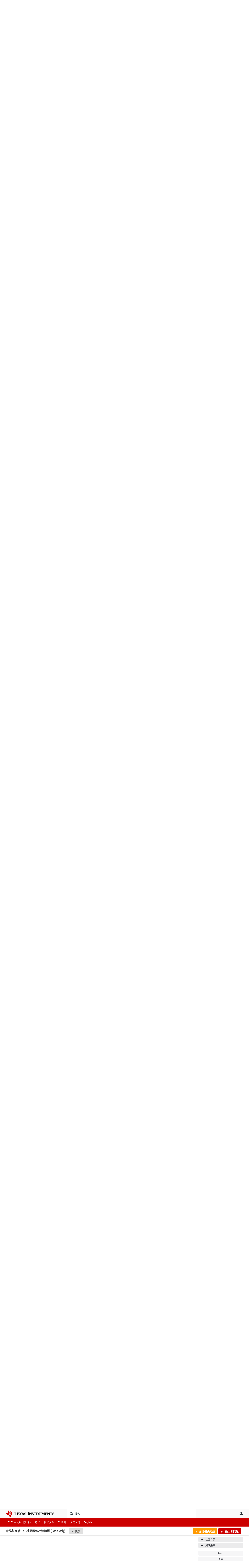

--- FILE ---
content_type: text/html; charset=utf-8
request_url: https://e2echina.ti.com/support/archived-groups/helpgroup/f/forum-1992703384/149085/thread/423370
body_size: 38489
content:
<!DOCTYPE html>
<html lang="zh" class="direction-ltr" style="direction:ltr;" prefix="og: https://ogp.me/ns#"><head><link rel="stylesheet" href="https://e2echina.ti.com/cfs-filesystemfile/__key/system/h-000000014dd8a3c2-https-e2echinaticom-443-css/platform.less?_=639032245778535080" type="text/css" media="screen" /><script type ="text/javascript" src="https://e2echina.ti.com/cfs-filesystemfile/__key/system/js/jquery.min.js?_=638842937105619650"></script><script type ="text/javascript" src="https://e2echina.ti.com/cfs-filesystemfile/__key/system/js/telligent.glow.min.js?_=638842937105749650"></script><script type="text/javascript" src="https://e2echina.ti.com/cfs-filesystemfile/__key/system/js/telligent.evolution.min.js?_=638842937105709710"></script><script type="text/javascript">
// <![CDATA[
try { jQuery.telligent.evolution.site.configure({baseUrl:'https://e2echina.ti.com/',cookieSameSiteSetting:'Lax',loginReturnUrl:'/support/archived-groups/helpgroup/f/forum-1992703384/149085/thread/423370',isLogout:false,enableGlobalForm:false,scheduledFileStatusUrl:'https://e2echina.ti.com/callback.ashx?__type=Telligent.Evolution.Platform.Scripting.Plugins.ScheduledFileSupportPlugin%2C%20Telligent.Evolution.Platform',badgeablePanelCountUrl:'https://e2echina.ti.com/callback.ashx?__type=Telligent.Evolution.CoreServices.Administration.Plugins.BadgeablePanelsServicePlugin%2C%20Telligent.Evolution.Platform',contentPeekUrl:'https://e2echina.ti.com/callback.ashx?__type=Telligent.Evolution.CoreServices.Peek.Implementations.ContentPeekSupportPlugin%2C%20Telligent.Evolution.Platform',contextQueryString:'_pcurl=~%2Fsupport%2Farchived-groups%2Fhelpgroup%2Ff%2Fforum-1992703384%2F149085%2Fthread%2F423370',editorConfigVersionKey:'AAAAAUcVQQE%3D-AAAAASxEF0U%3D-638693810610000000-AAAAAU57k7U%3D',maxMediaWidth:0,mediaMaxHeight:0,defaultMediaWidth:320,defaultMediaHeight:240,directUploadContext:'95855627-95c3-4745-8139-28aebd589a79',directUploadUrl:'https://e2echina.ti.com/api.ashx/v2/cfs/temporary.json?UploadContextId=95855627-95c3-4745-8139-28aebd589a79',alphaBlendUrl:'https://e2echina.ti.com/cfs-filesystemfile/__key/system/images/alpha_5F00_blend.png?_=638842937102799700',blankUrl:'https://e2echina.ti.com/cfs-filesystemfile/__key/system/images/blank.gif?_=638842937102989830',collapsedUrl:'https://e2echina.ti.com/cfs-filesystemfile/__key/system/images/collapsed.gif?_=638842937103829770',hueBlendUrl:'https://e2echina.ti.com/cfs-filesystemfile/__key/system/images/hue_5F00_blend.png?_=638842937104339710',blendUrl:'https://e2echina.ti.com/cfs-filesystemfile/__key/system/images/blend.png?_=638842937103009790',ddlButtonUrl:'https://e2echina.ti.com/cfs-filesystemfile/__key/system/images/ddl_5F00_button.gif?_=638842937103949770',expandedUrl:'https://e2echina.ti.com/cfs-filesystemfile/__key/system/images/expanded.gif?_=638842937104169660',transparentUrl:'https://e2echina.ti.com/cfs-filesystemfile/__key/system/images/transparent.png?_=638842937105429770',datePattern:{
	pattern: '<0001-9999>-<1-12>-<1-31>',
    yearIndex: 0,
    monthIndex: 1,
    dayIndex: 2,
    hourIndex: -1,
    minuteIndex: -1,
    amPmIndex: -1,
    parseDateOnLoad: true
},timePattern:{
	pattern: '<0-23>:<00-59>',
    yearIndex: -1,
    monthIndex: -1,
    dayIndex: -1,
    hourIndex: 0,
    minuteIndex: 1,
    amPmIndex: -1,
    parseDateOnLoad: true
},dateTimePattern:{
	pattern: '<0001-9999>-<1-12>-<1-31> <0-23>:<00-59>',
    yearIndex: 0,
    monthIndex: 1,
    dayIndex: 2,
    hourIndex: 3,
    minuteIndex: 4,
    amPmIndex: -1,
    parseDateOnLoad: true
},monthNames:['Jan','Feb','Mar','Apr','May','Jun','Jul','Aug','Sep','Oct','Nov','Dec'],dayNames:['Sun','Mon','Tue','Wed','Thu','Fri','Sat'],authorizationCookieName:'.te.csrf',accessingUserId:2101,accessingUserIsSystemAccount:true,accessingUserTemporary:false,accessingUserIsAuthenticated:false,restUiContext:"p\u0026forums-thread\u0026c6108064af6511ddb074de1a56d89593\u0026c169e870fcbe4ebdafe82c991fed6e76\u00260",versionKey:'638820768520000000',directionality:'ltr',editorLanguage:'zh-CN',autoLinkPattern:/((?:http|ftp|https):\/\/)([\w\-]{1,63}(?:\.[\w\-]{1,63}){0,127}(?:\([\w\-\.,@?!^=%&:/~\+#]{0,2046}\)|[\w\-\.,@?!^=%&:/~\+#]{0,2047}[\w\-@?^=%&:/~\+#]){0,2048})/i,defaultErrorMessage:'出现错误。请重试或与管理员联系。',quoteText:'引用',dateMinuteInFutureFormat:'几秒钟之后',dateMinutesInFutureFormat:'{0} 分钟之后',dateHourInFutureFormat:'超过一小时之后',dateHoursInFutureFormat:'{0} 小时之后',dateDayInFutureFormat:'{0} 天之后',dateDaysInFutureFormat:'{0} 天之后',dateMonthInFutureFormat:'{0} 月之后',dateMonthsInFutureFormat:'{0} 月之后',dateYearInFutureFormat:'超过 {0} 年之后',dateYearsInFutureFormat:'超过 {0} 年之后',dateNowAgoFormat:'现在',dateMinuteAgoFormat:'几秒钟之前',dateMinutesAgoFormat:'{0} 分钟前',dateHourAgoFormat:'{0} 小时前',dateHoursAgoFormat:'{0} 小时前',dateDayAgoFormat:'{0} 天前',dateDaysAgoFormat:'{0} 天前',dateMonthAgoFormat:'{0} 个月前',dateMonthsAgoFormat:'{0} 个月前',dateYearAgoFormat:'{0} 年多前',dateYearsAgoFormat:'{0} 年多前',previewZoomIn:'放大',previewZoomOut:'缩小',previewClose:'关闭',collapseExpandedItem:'折叠',beforeUnloadMessageTip:'如果您离开，进度将会取消。',pendingTip:'进度即将开始…',beforeUnloadMessageLabel:'请稍候…',clearText:'清除',okText:'确定'});
jQuery.extend($.fn.evolutionUserFileTextBox.defaults,{removeText:'删除',selectText:'选择/上传...',noFileText:'未选择文件'});
jQuery.telligent.evolution.validation.registerExtensions({email:'电子邮件地址无效。',emailRegex:'^\\w+([-+.]\\w+)*@\\w+([-.]\\w+)*\\.\\w+([-.]\\w+)*$',username:'您的登录名称不符合此站点的要求。',usernameRegex:'^[a-zA-Z0-9_\\- @\\.]+$',emails:'一个或多个电子邮件地址无效',url:'URL 的格式不正确',urlRegex:'^(?:(?:http|https|mailto|ftp|mms):|/|#|~/|data:image/(?:png|gif|jpe?g);base64,)',required:'此字段为必填字段。',date:'请输入有效日期。',dateISO:'请输入有效日期(ISO)。',number:'请输入有效数字。',digits:'请只输入数字。',equalTo:'请再次输入相同值。',pattern:'请输入有效值。',emailexists:'此电子邮件地址已被使用。',groupnameexists:'此名称已被使用。',mailinglistnameexists:'此名称已被使用。',usernameexists:'此名称已被使用。',wikipageexists:'此名称已被使用。',maxlength:'请输入最多 {0} 个字符。',minlength:'请输入至少 {0} 个字符。',rangelength:'请输入介于 {0} 到 {1} 个字符之间的值。',range:'请输入介于 {0} 到 {1} 之间的值。',max:'请输入小于或等于 {0} 的值。',min:'请输入大于或等于 {0} 的值。',step:'请输入一个值，该值需要是 {0} 的倍数。'});
jQuery.extend(jQuery.fn.evolutionLike.defaults,{likeText:'顶',unlikeText:'踩',modalTitleText:'喜欢此项的人',modalShowMoreText:'显示更多',whoLikesOtherText:'\u003ca href=\"{user_profile_url}\" class=\"internal-link view-user-profile\"\u003e{user_display_name}\u003c/a\u003e 喜欢此项',whoLikesOtherTwoText:'\u003ca href=\"{user_profile_url}\" class=\"internal-link view-user-profile\"\u003e{user_display_name}\u003c/a\u003e 和\u003cspan class=\"who-likes\"\u003e另外一个人\u003c/span\u003e喜欢此项',whoLikesOtherMultipleText:'\u003ca href=\"{user_profile_url}\" class=\"internal-link view-user-profile\"\u003e{user_display_name}\u003c/a\u003e 和\u003cspan class=\"who-likes\"\u003e另外 {count} 个人\u003c/span\u003e喜欢此项',whoLikesAccessingText:'您喜欢此项',whoLikesAccessingTwoText:'您和\u003cspan class=\"who-likes\"\u003e另外一个人\u003c/span\u003e喜欢此项',whoLikesAccessingMultipleText:'您和\u003cspan class=\"who-likes\"\u003e另外 {count} 个人\u003c/span\u003e喜欢此项'});
jQuery.extend(jQuery.fn.evolutionInlineTagEditor.defaults,{editButtonText:'编辑标记',selectTagsText:'选择标记',saveTagsText:'保存',cancelText:'取消'});
jQuery.extend(jQuery.fn.evolutionStarRating.defaults,{titles:['极差','差','还行','一般','好','非常好'],ratingMessageFormat:'平均评级: 评分为 {rating}，最高分为 {max_rating}，共获得 {count} 次评分。'});
jQuery.extend(jQuery.fn.evolutionModerate.defaults,{moderateLinkText:'审核',reportLinkText:'举报为不良内容',reportedLinkText:'已举报为不良内容',reportedNotificationMessageText:'{名称}的文章已被举报。\u003cstrong\u003e感谢您的反馈。\u003c/strong\u003e'});
jQuery.extend(jQuery.fn.evolutionBookmark.defaults,{deleteBookmarkText:'取消为 {content_type_name} 加书签',addBookmarkText:'为此 {content_type_name} 加书签',processingText:'...'});
jQuery.extend($.fn.evolutionCodeEditor.defaults,{editorUrl:'/cfs-file/__key/system/ace/ace.js'});
jQuery.extend(jQuery.telligent.evolution.ui.components.forumvotes.defaults,{modalTitleTextThread:'有此问题的人',modalTitleTextReply:'此答案帮助的人',noVotesText:'否决票',modalShowMoreText:'更多'});
jQuery.extend(jQuery.telligent.evolution.ui.components.forumqualityvotes.defaults,{modalTitleText:'针对此话题进行投票的人',tipTextThread:'查看投票人',noVotesText:'否决票',upVoteText:'投票支持',downVoteText:'投票否决',logintext:'登录以针对此话题进行投票',modalShowMoreText:'更多'});
jQuery.extend(jQuery.fn.evolutionFeature.defaults,{editFeatureText:'编辑推荐',addFeatureText:'推荐 ',processingText:'...'});
jQuery.extend(jQuery.fn.evolutionPager.defaults,{previousLabel:'转至上一页',nextLabel:'转至下一页',firstLabel:'转至第一页',lastLabel:'转至最后一页',individualPageLabel:'转至第 {0} 页'});
jQuery.telligent.evolution.systemNotifications.configure({explicitPanelUrl:'#_cptype=panel\u0026_cpcontexttype=Explicit\u0026_cppanelid=994a7020-02f3-4fc2-ba7d-be3f0febf9f9\u0026viewnotification=1',notificationText:'系统通知',reviewText:'单击以审查并解决。',andMoreText:' （再加 {0}）'});
} catch(e) { };
// ]]>
</script><script type="text/javascript">jQuery(function($) {
	$.telligent.evolution.messaging.subscribe('userActionFriendshipToggle', function(data) {
		var e = $(data.target);
		var userId = e.data('userid'), accessingUserId = e.data('accessinguserid'), v = parseInt(e.data('friendship'));
		var t = e.html();
		e.html('...');
		if (v == 0) {
				e.html(t);
				$.glowModal('/user/requestfriend?UserId=' + userId + '', {width:670,height:390});
		} else if (v == 3) {
				$.telligent.evolution.post({
					url: $.telligent.evolution.site.getBaseUrl() + 'api.ashx/v2/users/{RequestorId}/friends.json',
					data: { RequestorId: accessingUserId, RequesteeId: userId, RequestMessage: ' '},
					dataType: 'json',
					success: function(response) { window.location = window.location; },
					error: function(response) {  e.html(t); }
				});
		} else if (v == 1 || v == 2 || v == 4) {
			if (v == 4 || (v == 1 && window.confirm('是否确定要取消此好友申请?')) || (v == 2 && window.confirm('是否确定要解除此人的好友关系?'))) {
				$.telligent.evolution.del({
					url: $.telligent.evolution.site.getBaseUrl() + 'api.ashx/v2/users/{RequestorId}/friends/{RequesteeId}.json',
					data: { RequestorId: accessingUserId, RequesteeId: userId },
					dataType: 'json',
					success: function(response) { window.location = window.location; },
					error: function(response) {  e.html(t); }
				});
			} else { e.html(t); }
		}
	});
});</script><script type="text/javascript">
(function($){
$.extend($.fn.evolutionUpDownVoting.defaults,{voteDownMessage:'投票反对此想法',voteUpMessage:'投票赞成此想法',loginMessage:'登录为想法投票',noPermissionMessage:'您无权为此想法投票',notGroupMemberMessage:'加入此组以便为此想法投票',deleteMessage:'删除对此想法的投票',readOnlyMessage: '此想法的投票功能已禁用',switchToDownVoteMessage: '投票反对此想法而不是赞成它',switchToUpVoteMessage: '投票赞成此想法而不是反对它',voteDownAgainMessage:'再次投票反对此想法',voteUpAgainMessage:'再次投票赞成此想法',removeDownVoteMesage:'删除反对此想法的投票',removeUpVoteMessage:'删除赞成此想法的投票',viewVotesMessage:'查看投票' });}(jQuery));
</script>
<script type="text/javascript">(function($){ $.telligent.evolution.media.defaults.endpoint = 'https://e2echina.ti.com/callback.ashx?__type=Telligent.Evolution.Api.Plugins.Endpoints.FileViewerEndpoint%2C%20Telligent.Evolution.Platform'; }(jQuery));</script><script type="text/javascript">(function($){ $.telligent.evolution.preview.defaults.endpoint = 'https://e2echina.ti.com/callback.ashx?__type=Telligent.Evolution.Api.Plugins.Endpoints.WebPreviewEndpoint%2C%20Telligent.Evolution.Platform'; }(jQuery));</script><script type="text/javascript">(function($){ $.fn.evolutionComposer.plugins.mentions.defaults.mentionablesEndpoint = 'https://e2echina.ti.com/callback.ashx?__type=Telligent.Evolution.Api.Plugins.Endpoints.MentionablesEndpoint%2C%20Telligent.Evolution.Platform'; }(jQuery));</script><script type="text/javascript">(function($){ $.telligent.evolution.language.defaults.dateEndpoint = 'https://e2echina.ti.com/callback.ashx?__type=Telligent.Evolution.Api.Plugins.Endpoints.DateFormattingEndpoint%2C%20Telligent.Evolution.Platform'; }(jQuery));</script><script type="text/javascript">(function($){ $.fn.evolutionUserFileTextBox.defaults.endpoint = 'https://e2echina.ti.com/callback.ashx?__type=Telligent.Evolution.Api.Plugins.Endpoints.UserFileTextBoxEndpoint%2C%20Telligent.Evolution.Platform'; }(jQuery));</script><script type="text/javascript">
if (window === window.top) {
	jQuery(function(j){
		var redirected = false;
		var ensureLoggedIn = function(){
			if (!redirected) {
				var hashData = jQuery.telligent.evolution.url.hashData();
				if (hashData._cptype){
					redirected = true;
					window.location = jQuery.telligent.evolution.url.modify({
						url:'/login?ReturnUrl=%2Fsupport%2Farchived-groups%2Fhelpgroup%2Ff%2Fforum-1992703384%2F149085%2Fthread%2F423370',
						query: {
							ReturnUrl:window.location+''
						},
						hash: ''
					});
				}
			}
		};
		jQuery(window).on('hashchange', function(){
			ensureLoggedIn();
		});
		ensureLoggedIn()
	});
}
</script><title>全新社区启动指南 - 社区网络故障问题 (Read-Only) - 意见与反馈 - E2E™ 设计支持</title>
<link rel="canonical" href="https://e2echina.ti.com/support/archived-groups/helpgroup/f/forum-1992703384/149085/thread" /><meta key="og:site_name" content="E2E™ 设计支持" />
<meta name="GENERATOR" content="Telligent Community 13" />
<meta name="description" content="“攻城狮”们 
 欢迎来到全新 
 德州仪器中文技术支持社区 
 暨 TI E2E TM 中文社区 
 即日起，我们将使用新域名 
 e2echina.ti.com 
 以下指南是帮助您快速体验全新 TI 社区 
 
 --------------------------------------------------" />
<meta name="keywords" content="社区导航, 启动指南" />
<meta property="og:Title" content="全新社区启动指南" />
<meta name="e2e_group" content="" />
<meta name="e2e_group_family" content="意见与反馈" />
<meta name="e2e_subgroup_family" content="意见与反馈" />
<meta name="e2e_type" content="Forum" /><link type="text/css" rel="stylesheet" href="https://e2echina.ti.com/cfs-filesystemfile/__key/uifiles/h-000000014dd8a3c1-3fc3f82483d14ec485ef92e206116d49-s-00000000000000000000000000000000-0-theme_5F00_000-theme-f-1-638961375302470000-https-e2echinaticom-443/screen.less?_=639032245594523960" /><link type="text/css" rel="stylesheet" href="https://e2echina.ti.com/cfs-filesystemfile/__key/uifiles/h-000000014dd8a3c1-3fc3f82483d14ec485ef92e206116d49-s-00000000000000000000000000000000-0-theme_5F00_000-theme-f-1-638961375302470000-https-e2echinaticom-443/print.css?_=639032245608873660" media="print" /><link type="text/css" rel="stylesheet" href="https://e2echina.ti.com/cfs-filesystemfile/__key/uifiles/h-000000014dd8a3c1-3fc3f82483d14ec485ef92e206116d49-s-00000000000000000000000000000000-0-theme_5F00_000-theme-f-1-638961375302470000-https-e2echinaticom-443/handheld.less?_=639032245584064190" media="only screen and (max-width: 670px)" /><link type="text/css" rel="stylesheet" href="https://e2echina.ti.com/cfs-filesystemfile/__key/uifiles/h-000000014dd8a3c1-3fc3f82483d14ec485ef92e206116d49-s-00000000000000000000000000000000-0-theme_5F00_000-theme-f-1-638961375302470000-https-e2echinaticom-443/tablet.less?_=639032245617023350" media="only screen and (min-device-width: 671px) and (max-device-width: 1024px) and (orientation: landscape), only screen and (min-device-width: 671px) and (max-device-width: 1024px) and (orientation: portrait)" /><meta name="viewport" content="width=device-width, user-scalable=no, initial-scale=1, maximum-scale=1" />

	<link rel="icon" type="image/png" href="https://e2echina.ti.com/cfs-file/__key/themefiles/tc-s-3fc3f82483d14ec485ef92e206116d49-00000000000000000000000000000000-favicon/tiicon.gif_2D00_640x480.png">
	<link rel="apple-touch-icon" href="https://e2echina.ti.com/cfs-file/__key/themefiles/tc-s-3fc3f82483d14ec485ef92e206116d49-00000000000000000000000000000000-favicon/tiicon.gif_2D00_640x480.png">
<link type="text/css" rel="stylesheet" href="https://e2echina.ti.com/cfs-filesystemfile/__key/uifiles/h-000000014dd8a3c1-3fc3f82483d14ec485ef92e206116d49-s-00000000000000000000000000000000-0-theme_5F00_000-theme-f-1-638961375302470000-https-e2echinaticom-443/ti_5F00_style.less?_=639032245584184200" />
<script type="text/javascript" src="https://e2echina.ti.com/cfs-filesystemfile/__key/themefiles/f-s-3fc3f82483d14ec485ef92e206116d49-jsfiles/theme.js?_=638961375304237540"></script>
<script type="text/javascript">
jQuery(function(j){
	j.telligent.evolution.theme.social.register({
		dockedSidebars:  true ,
		adaptiveHeaders:  true ,
		adaptiveHeadersMinWidth: 670
	})
});
</script><script type="text/javascript" src="https://e2echina.ti.com/cfs-filesystemfile/__key/themefiles/f-s-3fc3f82483d14ec485ef92e206116d49-jsfiles/e2e.js?_=638961375304277660"></script>
<link rel="stylesheet" href="https://e2echina.ti.com/cfs-filesystemfile/__key/uifiles/h-000000014dd8a3c1-3fc3f82483d14ec485ef92e206116d49-g-c169e870fcbe4ebdafe82c991fed6e76-0-header_5F00_0010-193-f-3-638842977463830000-https-e2echinaticom-443/style.less?_=639032247664505000"  />
<link rel="stylesheet" href="https://e2echina.ti.com/cfs-filesystemfile/__key/uifiles/h-000000014dd8a3c1-3fc3f82483d14ec485ef92e206116d49-g-c169e870fcbe4ebdafe82c991fed6e76-0-header_5F00_0010-194-f-3-638842977455870000-https-e2echinaticom-443/style.less?_=639032247666064740"  />
<link rel="stylesheet" href="https://e2echina.ti.com/utility/scripted-file.ashx?_fid=194&_wid=header-194&_ct=header_0010&_ctt=c6108064af6511ddb074de1a56d89593&_ctc=c169e870fcbe4ebdafe82c991fed6e76&_ctn=3fc3f82483d14ec485ef92e206116d49&_ctd=0&_ep=0&_rt=Web&_cft=Other&_cf=style.vm&_pcurl=~%2Fsupport%2Farchived-groups%2Fhelpgroup%2Ff%2Fforum-1992703384%2F149085%2Fthread%2F423370"  />
<link rel="stylesheet" href="https://e2echina.ti.com/cfs-filesystemfile/__key/uifiles/h-000000014dd8a3c1-3fc3f82483d14ec485ef92e206116d49-g-c169e870fcbe4ebdafe82c991fed6e76-0-header_5F00_0010-301-f-3-638842503646470000-https-e2echinaticom-443/style.less?_=639032247671344800"  />
<link rel="stylesheet" href="https://e2echina.ti.com/cfs-filesystemfile/__key/uifiles/h-000000014dd8a3c1-3fc3f82483d14ec485ef92e206116d49-g-c169e870fcbe4ebdafe82c991fed6e76-0-pforums_2D00_thread_5F00_0000-59420-f-3-638843008147630000-https-e2echinaticom-443/style.less?_=639032247671524600"  />
<link rel="stylesheet" href="https://e2echina.ti.com/cfs-filesystemfile/__key/uifiles/h-000000014dd8a3c1-3fc3f82483d14ec485ef92e206116d49-g-c169e870fcbe4ebdafe82c991fed6e76-0-pforums_2D00_thread_5F00_0000-59421-f-3-638843008147630000-https-e2echinaticom-443/style.less?_=639032247672394720"  />
<link rel="stylesheet" href="https://e2echina.ti.com/cfs-filesystemfile/__key/uifiles/h-000000014dd8a3c1-3fc3f82483d14ec485ef92e206116d49-g-c169e870fcbe4ebdafe82c991fed6e76-0-pforums_2D00_thread_5F00_0000-59424-f-3-638843008147630000-https-e2echinaticom-443/style.less?_=639032247670804680"  />
<link rel="stylesheet" href="https://e2echina.ti.com/cfs-filesystemfile/__key/uifiles/h-000000014dd8a3c1-3fc3f82483d14ec485ef92e206116d49-g-c169e870fcbe4ebdafe82c991fed6e76-0-pforums_2D00_thread_5F00_0000-59428-f-3-638843008147630000-https-e2echinaticom-443/style.less?_=639032247671154810"  />
<link rel="stylesheet" href="https://e2echina.ti.com/cfs-filesystemfile/__key/uifiles/h-000000014dd8a3c1-3fc3f82483d14ec485ef92e206116d49-g-c169e870fcbe4ebdafe82c991fed6e76-0-footer_5F00_0010-308-f-3-638842500721370000-https-e2echinaticom-443/style.less?_=639032247673364720"  /><link rel="alternate" type="application/rss+xml" title="意见与反馈 (RSS 2.0)" href="https://e2echina.ti.com/support/archived-groups/helpgroup/rss"  /><link rel="alternate" type="application/rss+xml" title="社区网络故障问题 (Read-Only) - 最近的话题 (RSS 2.0)" href="https://e2echina.ti.com/support/archived-groups/helpgroup/f/forum-1992703384/rss?Mode=0"  /><link rel="alternate" type="application/rss+xml" title="社区网络故障问题 (Read-Only) - 最近的文章 (RSS 2.0)" href="https://e2echina.ti.com/support/archived-groups/helpgroup/f/forum-1992703384/rss?Threadless=1"  /><link rel="alternate" type="application/rss+xml" title="全新社区启动指南 (RSS 2.0)" href="https://e2echina.ti.com/support/archived-groups/helpgroup/f/forum-1992703384/149085/thread/rss?ContentTypeId=0"  /></head><body spellcheck="true">


<div class="single-column header-fragments evolution-reflow-container" data-related="_h_page" id="_h_singlecolumn" style = "display:none"></div><div class="header-fragments evolution-reflow-container" data-related="_h_singlecolumn" id="_h_page"  data-reflow-width="670"><div class="layout">
<div class="layout-header"></div>
<div class="layout-content header-top-content" id="_h_layout"><div class="layout-region header" id="_h_header">
<div class="layout-region-inner header"><div class="content-fragment site-banner no-wrapper responsive-1 	all
" id="header-193" data-reflow="_h_header,_h_singlecolumn,1,0,0">
<div class="content-fragment-content">







								


	
<style>
.header-fragments .layout .header-top-content .layout-region.header {
	background-color: #FAFAFA;
}

.banner.site fieldset ul.field-list li.field-item .field-item-input input {
	background-color: #FFFFFF;
}


.header-fragments .header-top-content .layout-region.header .banner.site .navigation-list ul a,
.header-fragments .header-top-content .layout-region.header .banner.site .navigation-list ul a.active,
.header-fragments .header-top-content .layout-region.header .banner.site fieldset ul li .field-item-input input,
.header-fragments .header-top-content .layout-region.header .banner.site fieldset ul li .field-item-input input.active,
.header-fragments .header-top-content .layout-region.header .banner.site fieldset ul.field-list li.field-item .field-item-input:after,
.header-fragments .header-top-content .layout-region.header .banner.site fieldset ul.field-list li.field-item .field-item-input input.active,
.header-fragments .header-top-content .layout-region.header .content-fragment.navigation-custom .navigation-list[data-direction='horizontal'] a {
	color: #263238;
}
.header-fragments .header-top-content .layout-region.header .banner.site fieldset ul.field-list li.field-item .field-item-input input::placeholder {
	color: #263238;
}
.header-fragments .header-top-content .layout-region.header .banner.site fieldset ul.field-list li.field-item .field-item-input input:-ms-input-placeholder {
	color: #263238;
}
.header-fragments .header-top-content .layout-region.header .banner.site fieldset ul.field-list li.field-item .field-item-input input::-ms-input-placeholder {
	color: #263238;
}

.header-fragments:hover .header-top-content .layout-region.header .banner.site .navigation-list ul a,
.header-fragments:hover .header-top-content .layout-region.header .banner.site .navigation-list ul a.active,
.header-fragments .header-top-content .layout-region.header .banner.site .navigation-list ul a.active,
.header-fragments:hover .header-top-content .layout-region.header .banner.site fieldset ul li .field-item-input input,
.header-fragments:hover .header-top-content .layout-region.header .banner.site fieldset ul li .field-item-input input.active,
.header-fragments:hover .header-top-content .layout-region.header .banner.site fieldset ul.field-list li.field-item .field-item-input:after,
.header-fragments:hover .header-top-content .layout-region.header .banner.site fieldset ul.field-list li.field-item .field-item-input input.active,
.header-fragments .header-top-content .layout-region.header .content-fragment.navigation-custom .navigation-list[data-direction='horizontal'] a.subnav-open,
.header-fragments .header-top-content .layout-region.header .content-fragment.navigation-custom .navigation-list[data-direction='horizontal'] a.links-expanded,
.header-fragments:hover .header-top-content .layout-region.header .content-fragment.navigation-custom .navigation-list[data-direction='horizontal'] a {
	color: #263238;
}
.header-fragments:hover .header-top-content .layout-region.header .banner.site fieldset ul.field-list li.field-item .field-item-input input::placeholder {
	color: #263238;
}
.header-fragments:hover .header-top-content .layout-region.header .banner.site fieldset ul.field-list li.field-item .field-item-input input:-ms-input-placeholder {
	color: #263238;
}
.header-fragments:hover .header-top-content .layout-region.header .banner.site fieldset ul.field-list li.field-item .field-item-input input::-ms-input-placeholder {
	color: #263238;
}
.header-fragments .header-top-content .layout-region.header .content-fragment.navigation-custom .navigation-list[data-direction='horizontal'] a.selected:after {
	background-color: #263238;
}



	.banner.site.with-site-navigation fieldset.search {
		border-left: 1px solid #CFD8DC;
		border-right: 1px solid #CFD8DC;
	}
	.header-fragments .layout .header-top-content .layout-region.header {
		border-bottom: 1px solid #CFD8DC;
	}

.single-column .banner.site {
	background-color: #FAFAFA;
}
.single-column .banner.site > .navigation-list.handheld ul a,
.single-column .banner.site .container.handheld .user-links ul a {
	color: #263238;
}
.single-column .banner.site > .navigation-list.handheld ul a.active,
.single-column .banner.site .container.handheld .user-links ul a.active {
	color: #263238;
}
	.single-column .content-fragment.site-banner  {
		border-bottom: 1px solid #CFD8DC;
	}
.site-navigation { display: none !important; }
</style>




<div class="banner site  all  " id="header-193_banner">
			<div class="avatar">
																		<a href="https://www.ti.com" title="主页"  class="ui-tip" >
					<img src="https://e2echina.ti.com/cfs-filesystemfile/__key/communityserver-components-imagefileviewer/widgetcontainerfiles-3fc3f82483d14ec485ef92e206116d49-s-AAAAAAAAAAAAAAAAAAAAAA-header-header-CasXLzdplEiraMpeX9xTmw-logo/ic_2D00_logo.png_2D00_250x88.png_2D00_250x88.png?_=638843008186924710" style="max-height: 44px;max-width: 125px;" border="0px" alt="E2E™ 设计支持" />
				</a>
					</div>

					<div class="name hidden">E2E™ 设计支持</div>
		
						<form><fieldset class="search" id="header-193_searchFields">
			<ul class="field-list">
				<li class="field-item">
					<span class="field-item-description hidden">
						<label>搜索</label>
					</span>
					<span class="field-item-input">
						<input autocomplete="off" type="search" placeholder="搜索" aria-label="搜索" id="header-193_Search" value=""  />
					</span>
				</li>
			</ul>
		</fieldset></form>
								<div class="navigation-list user-links" id="header-193_bannerLinks">
					<ul>
																																																										<li class="navigation-list-item">
								<a href="/login?ReturnUrl=%2Fsupport%2Farchived-groups%2Fhelpgroup%2Ff%2Fforum-1992703384%2F149085%2Fthread%2F423370" class="internal-link user with-icon ui-tip" title="加入或登录">用户</a>
							</li>
																																																																						</ul>
				</div>
						<div class="navigation-list handheld">
			<ul>
				<li class="navigation-list-item">
					<a href="#" class="site" id="header-193_handheldSiteLinksLink"  style="visibility: hidden;">站点</a>
				</li>
				<li class="navigation-list-item">
					<a href="#" class="search" id="header-193_handheldSearchFieldsLink">搜索</a>
				</li>
				<li class="navigation-list-item">
																		<a href="/login?ReturnUrl=%2Fsupport%2Farchived-groups%2Fhelpgroup%2Ff%2Fforum-1992703384%2F149085%2Fthread%2F423370" class="user">用户</a>
															</li>
			</ul>
		</div>
		<div class="container handheld">
			<fieldset class="search" style="display:none" id="header-193_handheldSearchFields"></fieldset>
			<div class="user-links" style="display:none" id="header-193_handheldBannerLinks"></div>
		</div>
	</div>

</div>
<div class="content-fragment-footer"></div>
</div>
</div>
</div>
<div class="layout-region content" id="_h_content">
<div class="layout-region-inner content"><div class="content-fragment navigation-custom no-wrapper responsive-1 " id="header-194" data-reflow="_h_content,_h_singlecolumn,1,1,1">
<div class="content-fragment-content">




	


			<div class="ui-links navigation-list links"
			id="header-194_container"
			data-minlinks="0"
			data-direction="horizontal"
			data-maxlinks="6">
			<ul class="navigation-list">
						<li class="navigation-list-item">
					<a href="https://e2echina.ti.com/" >E2E™ 中文设计支持 ></a>
																
				</li>
						<li class="navigation-list-item">
					<a href="/support/"  class="selected" >论坛</a>
																		<ul class="children" style="display:none">
																			<li>
								<a href="/support/amplifiers/f/amplifiers-forum" >放大器</a>
							</li>
																			<li>
								<a href="/support/enterprise-automation-integration/f/enterprise-automation-integration-forum" > API 解答</a>
							</li>
																			<li>
								<a href="/support/audio/f/audio-forum" >音频</a>
							</li>
																			<li>
								<a href="/support/clock-and-timing/f/clock-timing-forum" >时钟和计时</a>
							</li>
																			<li>
								<a href="/support/data-converters/f/data-converters-forum" >数据转换器</a>
							</li>
																			<li>
								<a href="/support/dlp/f/dlp-products-forum" >DLP® 产品</a>
							</li>
																			<li>
								<a href="/support/interface/f/interface-forum" >接口</a>
							</li>
																			<li>
								<a href="/support/isolation/f/isolation-forum" >隔离</a>
							</li>
																			<li>
								<a href="/support/logic/f/logic-forum" >逻辑</a>
							</li>
																			<li>
								<a href="/support/microcontrollers/subgrouplist" >微控制器</a>
							</li>
																			<li>
								<a href="/support/motor-drivers/f/motor-drivers-forum" >电机驱动器</a>
							</li>
																			<li>
								<a href="/support/processors/f/processors-forum" >处理器</a>
							</li>
																			<li>
								<a href="/support/power-management/f/power-management-forum" >电源管理</a>
							</li>
																			<li>
								<a href="/support/rf-microwave/f/rf-microwave-forum" >射频与微波</a>
							</li>
																			<li>
								<a href="/support/sensors/f/sensors-forum" >传感器</a>
							</li>
																			<li>
								<a href="/support/site-support/f/site-support-forum" >站点支持</a>
							</li>
																			<li>
								<a href="/support/switches-multiplexers/f/switches-multiplexers-forum" >开关与多路复用器</a>
							</li>
																			<li>
								<a href="/support/tools/subgrouplist" >工具</a>
							</li>
																			<li>
								<a href="/support/wireless-connectivity/subgrouplist" >无线连接</a>
							</li>
																			<li>
								<a href="/support/machine-translation/subgrouplist" >参考译文</a>
							</li>
																			<li>
								<a href="/support/archived-groups/subgrouplist" >存档组</a>
							</li>
																			<li>
								<a href="/support/archived-forums/subgrouplist" >存档论坛</a>
							</li>
													</ul>
											
				</li>
						<li class="navigation-list-item">
					<a href="/blogs_/" >技术文章</a>
																		<ul class="children" style="display:none">
																			<li>
								<a href="/blogs_/b/analogwire" >模拟</a>
							</li>
																			<li>
								<a href="/blogs_/b/behindthewheel" >汽车</a>
							</li>
																			<li>
								<a href="/blogs_/b/ti_dlp_" >DLP® 技术</a>
							</li>
																			<li>
								<a href="/blogs_/b/the_process" >嵌入式处理</a>
							</li>
																			<li>
								<a href="/blogs_/b/industry" >工业</a>
							</li>
																			<li>
								<a href="/blogs_/b/power_house" >电源管理</a>
							</li>
													</ul>
											
				</li>
						<li class="navigation-list-item">
					<a href="https://training.ti.com/china-training-site" > TI 培训</a>
																
				</li>
						<li class="navigation-list-item">
					<a href="https://e2echina.ti.com/support/site-support/f/site-support-forum/203440/faq" >快速入门</a>
																
				</li>
						<li class="navigation-list-item">
					<a href="https://e2e.ti.com/" >English</a>
																
				</li>
					<li class="navigation-list-item">
					<a href="#" class="prepend-icon down-open-mini" data-more>更多</a>
				</li>
				<li class="navigation-list-item">
					<a href="#" data-cancel>取消</a>
				</li>
			</ul>
		</div>
		</div>
<div class="content-fragment-footer"></div>
</div>
<div class="content-fragment header-fragment t-i-header no-wrapper responsive-1 " id="header-195" data-reflow="_h_content,_h_singlecolumn,1,1,2">
<div class="content-fragment-content">


<script src="//www.ti.com/assets/js/headerfooter/personalization.js"></script>
<script src="https://e2echina.ti.com/cfs-filesystemfile/__key/defaultwidgets/e2e80000000000000000000000000000-ba07e341ef4c447381f34fdb978eec44/includes_5F00_pg.js?_=639032237514106315"></script>
<script src="/cfs-file/__key/system/js-ti-src-lib/lib.js"></script>
<script src="/PX6S0wC5C7/init.js" async></script></div>
<div class="content-fragment-footer"></div>
</div>
<div id="header-301"></div>
<div class="content-fragment group-banner no-wrapper responsive-1 " id="header-196" data-reflow="_h_content,_h_singlecolumn,1,1,4">
<div class="content-fragment-content">








<link rel="stylesheet" href="https://e2echina.ti.com/cfs-filesystemfile/__key/defaultwidgets/e2e80000000000000000000000000000-e84cb39577e84267a3dd6dde82120a4a/main.css?_=639032237514526335"/>




			
			
		
<style>
	.single-column.header-fragments,
	.header-fragments .layout .header-top-content .layout-region.content,
	.header-fragments .layout .header-top-content.with-adaptable-elements .layout-region.content {
		background: #FFFFFF;
	}

	.content-fragment.group-banner .banner.context .name A, .content-fragment.group-banner .banner.context .description A { color: #333333; }

				.single-column.header-fragments {}

		.header-fragments .layout .header-top-content:not(.scrolled) .layout-region.content,
		.header-fragments .layout .header-top-content.with-adaptable-elements:not(.scrolled) .layout-region.content {
			 border-bottom: 1px solid #CFD8DC;
		}

		.header-fragments .layout .header-top-content:not(scrolled) {
			box-shadow: none;
		}
		.header-fragments .layout .header-top-content.scrolled {
			box-shadow: 0 2px 5px rgba(0, 0, 0, 0.15);
		}
		
		.banner.context.slim .hierarchy > .parent-navigation a.more:before,
	.banner.context > .hierarchy > .parent-navigation ul li a,
	.banner.context > .hierarchy > .parent-navigation ul li a:hover,
	.banner.context > .hierarchy > .parent-navigation ul li a:before,
	.scrolled .banner.context > .hierarchy > .parent-navigation a.more:before,
	.scrolled .banner.context > .hierarchy > .parent-navigation ul li a:before,
	.banner.context > .hierarchy > .parent-navigation ul li a.more.links-expanded,
	.banner.context > .hierarchy > .parent-navigation ul li a.more.links-expanded:before,
	.banner.context > .hierarchy > .parent-navigation ul li a.more:before {
		color: #263238;
	}

		.banner.context > .hierarchy > .current-hierarchy > .hierarchy-component,
	.banner.context > .hierarchy > .current-hierarchy > .hierarchy-component a,
	.banner.context > .hierarchy > .current-hierarchy > .hierarchy-component:before,
	.banner.context > .hierarchy > .current-hierarchy > .hierarchy-component a:hover {
		color: #263238;
	}

		.banner.context > .hierarchy > .current-hierarchy > .applications ul a,
	.banner.context > .hierarchy > .current-hierarchy > .applications ul a:hover,
	.banner.context > .hierarchy > .current-hierarchy > .applications ul a.more,
	.banner.context:not(.home) > .hierarchy > .current-hierarchy > .applications ul a.more,
	.banner.context:not(.home) > .hierarchy > .current-hierarchy > .applications ul a.more:before,
	.banner.context.home > .hierarchy > .current-hierarchy > .applications ul a.more:before,
	.scrolled .banner.context .hierarchy .current-hierarchy > .applications ul a.more,
	.scrolled .banner.context .hierarchy .current-hierarchy > .applications ul a.more:before,
	.banner.context.slim:not(.home) > .hierarchy > .current-hierarchy > .applications ul a.more,
	.banner.context.slim:not(.home) > .hierarchy > .current-hierarchy > .applications ul a.more:before,
	.scrolled .banner.context:not(.home) > .hierarchy > .current-hierarchy > .applications ul a.more,
	.scrolled .banner.context:not(.home) > .hierarchy > .current-hierarchy > .applications ul a.more:before {
		border-color: #263238;
		color: #263238;
	}
	.banner.context.home > .hierarchy > .current-hierarchy > .applications ul a.links-expanded,
	.banner.context.home > .hierarchy > .current-hierarchy > .applications ul a.links-expanded:before,
	.banner.context.home > .hierarchy > .current-hierarchy > .applications ul a.more.links-expanded:before,
	.scrolled .banner.context .hierarchy .current-hierarchy > .applications ul a.more.links-expanded,
	.scrolled .banner.context .hierarchy .current-hierarchy > .applications ul a.more.links-expanded:before,
	.banner.context:not(.home) > .hierarchy > .current-hierarchy > .applications ul a.more.links-expanded,
	.banner.context:not(.home) > .hierarchy > .current-hierarchy > .applications ul a.more.links-expanded:before,
	.banner.context.slim:not(.home) > .hierarchy > .current-hierarchy > .applications ul a.more.links-expanded,
	.banner.context.slim:not(.home) > .hierarchy > .current-hierarchy > .applications ul a.more.links-expanded:before,
	.scrolled .banner.context:not(.home) > .hierarchy > .current-hierarchy > .applications ul a.more.links-expanded,
	.scrolled .banner.context:not(.home) > .hierarchy > .current-hierarchy > .applications ul a.more.links-expanded:before {
		background-color: #263238;
		color: #FFFFFF;
		border-color: #263238;
	}

		.banner.context > .new ul a,
	.banner.context .navigation-list.new ul a.links-expanded,
	.banner.context .navigation-list.new ul a.links-expanded:hover,
	.banner.context .navigation-list.new ul a.links-expanded:active,
	.banner.context .navigation-list.new ul a:hover {
		background-color: #263238;
		color: #FFFFFF;
	}
	.single-column .banner.context > .new a,
	.single-column .banner.context:not(.home) > .new a,
	.single-column .banner.context.home > .new a {
		color: #263238;
		border-color: #263238;
	}

		.banner.application,
	.banner.application .navigation-list a,
	.banner.application .name .title a {
		color: #263238;
	}
	.banner.application::after {
		background-color: #263238;
	}


		.header-fragments .content-fragment.navigation-custom .navigation-list[data-direction='horizontal'] a,
	.header-fragments .content-fragment.navigation-custom .navigation-list[data-direction='horizontal'] a:hover {
		color: #263238;
	}
	.header-fragments .content-fragment.navigation-custom:after,
	.header-fragments .content-fragment.navigation-custom .navigation-list[data-direction='horizontal'] a.selected:after {
		background-color: #263238;
	}
	.header-fragments:hover .header-top-content .layout-region.content .content-fragment.navigation-custom .navigation-list[data-direction='horizontal'] a {
		color: #263238;
	}
	.header-fragments .header-top-content .layout-region.content .content-fragment.navigation-custom .navigation-list[data-direction='horizontal'] a.links-expanded,
	.header-fragments .header-top-content .layout-region.content .content-fragment.navigation-custom .navigation-list[data-direction='horizontal'] a.subnav-open,
	.header-fragments:hover .header-top-content .layout-region.content .content-fragment.navigation-custom .navigation-list[data-direction='horizontal'] a.links-expanded,
	.header-fragments:hover .header-top-content .layout-region.content .content-fragment.navigation-custom .navigation-list[data-direction='horizontal'] a.subnav-open {
		background-color: #263238;
		color: #FFFFFF;
	}

</style>


<div class="banner context  ">
  	<div class="avatar">
		<a href="https://e2echina.ti.com/support/archived-groups/helpgroup/"  >
			<img src="https://e2echina.ti.com/cfs-filesystemfile/__key/communityserver-components-imagefileviewer/communityserver-components-groupavatars-00-00-00-00-17/4TIOR5ECOYD6.png_2D00_68x68x2.png?_=638264120308713480" style="width: 68px;max-height:68px;overflow:hidden;background:url(&#39;https://e2echina.ti.com/cfs-filesystemfile/__key/communityserver-components-imagefileviewer/communityserver-components-groupavatars-00-00-00-00-17/4TIOR5ECOYD6.png_2D00_68x68x2.png?_=638264120308713480&#39;) center center no-repeat;background-size:cover;aspect-ratio:68/68" alt="意见与反馈" />
		</a>
	</div>
	<div class="tigb">
	<h3 class="name">
		<a href="https://e2echina.ti.com/support/archived-groups/helpgroup/"><span  >意见与反馈</span></a>
	</h3>

			<h2 class="description">
			<a href="https://e2echina.ti.com/support/archived-groups/helpgroup/f/forum-1992703384"><span >社区网络故障问题 (Read-Only)</span></a>
		</h2>
	</div>
			<div  class="navigation-list applications"  >
			<div class="ui-links" data-minlinks="0"  data-maxlinks="0" data-direction="vertical" >
				<ul>
																														<li class="navigation-list-application  selected">
							<a href="/support/archived-groups/helpgroup/f" class="internal-link view-application forum multiple  selected">论坛</a>
						</li>
																							<li class="navigation-list-application ">
							<a href="/support/archived-groups/helpgroup/mentions" class="internal-link group-mention-list ">提及</a>
						</li>
																							<li class="navigation-list-application ">
							<a href="/support/archived-groups/helpgroup/subgrouplist" class="internal-link sub-group-list ">子组</a>
						</li>
																							<li class="navigation-list-application ">
							<a href="/support/archived-groups/helpgroup/tags" class="internal-link view-tags ">标记</a>
						</li>
											<li class="navigation-list-tem">
						<a href="#" class="more" data-more>更多</a>
					</li>
					<li class="navigation-list-tem">
						<a href="#" data-cancel>Cancel</a>
					</li>
				</ul>
			</div>
		</div>
	
	
																					<div class="new-buttons">
			
			<div class="navigation-list related">
				<div class="ui-links" data-maxlinks="1" data-minlinks="1">
					<ul class="navigation-list">
						<li class="navigation-list-item">
																																		<a class="internal-link add-post forum relatedq" href="https://www.ti.com/customer-support/request-form?referer=E2ECN&rt=149085&fn=64&si=8">提出相关问题</a>
																	    							  <style>

                                        .definition {
                                          display: none;
                                        }

                                        .help:hover > .definition {

                                            display: inline-flex;
                                            bottom: 29px;
                                            transform: translateX(-50%);
                                            padding: 3px;
                                           left: calc(48%);
                                            white-space: break-spaces;
                                            z-index: 99 !important;
                                             position: absolute;
                                            width: 100%;
                                           border:1px solid #eee;
                                           background:#FFF;
                                        }
                                        </style>
    							<div class="help" >
    								什么是相关问题？
    								<div class="definition">相关问题是指与本问题有关联性的问题，”相关问题“ 被创建后，会自动链接到当前的原始问题。</div>
    							</div>
													</li>
					</ul>
				</div>
			</div>
						<div class="navigation-list new">
				<div class="ui-links"  data-maxlinks="1" data-minlinks="1" >
					<ul class="navigation-list">
					    																																																								<li class="navigation-list-item">
											<a class="internal-link add-post forum"  href="https://www.ti.com/customer-support/request-form?referer=E2ECN&fn=64&si=8"    >
																									提出新问题
																							</a>
										</li>
																															<li class="navigation-list-tem">
								<a
																			class="more"
																	href="#" data-more>
									提出新问题
								</a>
							</li>
							<li class="navigation-list-tem">
								<a href="#" data-cancel>Cancel</a>
							</li>
											</ul>
				</div>
			</div>
		</div>
	
	
</div>
</div>
<div class="content-fragment-footer"></div>
</div>
</div>
</div>
</div>
<div class="layout-footer"></div>
</div><input type="hidden" name="_h_state" id="_h_state" value="" /></div>
<div class="single-column content-fragment-page forums-thread evolution-reflow-container" data-related="_p_page" id="_p_singlecolumn" style = "display:none"></div><div class="content-fragment-page forums-thread evolution-reflow-container" data-related="_p_singlecolumn" id="_p_page"  data-reflow-width="670"><div class="layout">
<div class="layout-header"></div>
<div class="layout-content content-left-sidebar-right" id="_p_layout"><div class="layout-region right-sidebar" id="_p_right-sidebar">
<div class="layout-region-inner right-sidebar"><div id="fragment-59420"></div>
<div class="content-fragment thread-details no-wrapper with-spacing responsive-hidden " id="fragment-59421" data-reflow="_p_right-sidebar,_p_singlecolumn,10000,5,1">
<div class="content-fragment-content">

















<div class="content-details minimal" id="fragment-59421_wrapper">
	<ul class="attribute-list">
		
		
		
		
		
		<li class="attribute-item replies">
			<span class="attribute-name">回复</span>
			<span class="attribute-value">
																224 回复
			</span>
		</li>
				<li class="attribute-item subscribers">
			<span class="attribute-name">订户</span>
			<span class="attribute-value">
												134 订户
			</span>
		</li>
		<li class="attribute-item views">
			<span class="attribute-name">视图</span>
			<span class="attribute-value">
												1011343 视图
			</span>
		</li>
		<li class="attribute-item users">
			<span class="attribute-name">用户</span>
			<span class="attribute-value" id="fragment-59421_statisticsContainer">
												0 会员在此处
			</span>
		</li>
	</ul>

			<div class="content-tags">
			<ul class="tag-list">
							<li class="tag-item">
				<a href="/support/archived-groups/helpgroup/f/forum-1992703384/tags/_3E793A53FC5B2A82_" rel="tag">社区导航</a>
			</li>
									<li class="tag-item">
				<a href="/support/archived-groups/helpgroup/f/forum-1992703384/tags/_2F54A85207635753_" rel="tag">启动指南</a>
			</li>
						</ul>
		</div>
	
</div>

</div>
<div class="content-fragment-footer"></div>
</div>
<div class="content-fragment forum-links no-wrapper responsive-1 " id="fragment-59422" data-reflow="_p_right-sidebar,_p_singlecolumn,1,5,2">
<div class="content-fragment-header">
选项
			</div>
<div class="content-fragment-content">



	<div class="ui-links navigation-list links" data-minlinks="2" data-direction="vertical" data-minlinks="6" data-maxlinks="6">
		<ul class="navigation-list">
								
																																				<li class="navigation-list-item"><a href="/support/archived-groups/helpgroup/f/forum-1992703384/tags" class="internal-link view-control-panel">标记</a></li>
																	<li class="navigation-list-item">
				<a href="#" data-more>更多</a>
			</li>
			<li class="navigation-list-item">
				<a href="#" data-cancel>取消</a>
			</li>
		</ul>
	</div>

</div>
<div class="content-fragment-footer"></div>
</div>
<div class="content-fragment forum-links no-wrapper responsive-1 " id="fragment-59423" data-reflow="_p_right-sidebar,_p_singlecolumn,1,5,3">
<div class="content-fragment-header">
选项
			</div>
<div class="content-fragment-content">



	<div class="ui-links navigation-list links" data-minlinks="2" data-direction="vertical" data-minlinks="0" data-maxlinks="0">
		<ul class="navigation-list">
																																										<li class="navigation-list-item"><a href="mailto:?subject=全新社区启动指南&body=https://e2echina.ti.com/support/archived-groups/helpgroup/f/forum-1992703384/149085/thread" class="internal-link email-post">共享</a></li>
												<li class="navigation-list-item">
				<a href="#" data-more>更多</a>
			</li>
			<li class="navigation-list-item">
				<a href="#" data-cancel>取消</a>
			</li>
		</ul>
	</div>

</div>
<div class="content-fragment-footer"></div>
</div>
<div class="content-fragment more-content top-border with-header with-spacing responsive-1 
			as-list
		" id="fragment-59424" data-reflow="_p_right-sidebar,_p_singlecolumn,1,5,4">
<div class="content-fragment-header">
相关
			</div>
<div class="content-fragment-content">

<div id="fragment-59424_delayedPagedContentWrapper"></div>
			</div>
<div class="content-fragment-footer"></div>
</div>
</div>
</div>
<div class="layout-region content" id="_p_content">
<div class="layout-region-inner content"><div id="fragment-59425"></div>
<div id="fragment-59426"></div>
<div id="fragment-59427"></div>
<div class="content-fragment threaded-thread no-wrapper responsive-1 " id="fragment-59428" data-reflow="_p_content,_p_singlecolumn,1,1,8">
<div class="content-fragment-content">

<style>
    .locked-banner::before {
    content: "";
    display: block;
    position: absolute;
    left: 20px;
    top: 19px;
    width: 41px;
    height: 50px;
    background: transparent url(https://e2echina.ti.com/cfs-filesystemfile/__key/defaultwidgets/e2e80000000000000000000000000000-95bd25baf0724cf2af03a74ebd4a607a/lock.png?_=639032237510916428) scroll 0 0 no-repeat;
}
.locked-banner, .related-banner {
    position: relative;
    font-size: 18em/14;
    line-height: 1.2;
}
.locked-banner, .locked-banner :link, .locked-banner :visited {
    color: #1e1e1e;
}
.locked-banner {
    padding: 28px 20px 25px 74px;
    margin-bottom: 19px;
    background: #ffc;
    color: #1e1e1e;
    position: relative;
    line-height: 1.2;
}
.locked-banner p {
    font-size: 1em;
    padding: 0;
    margin: 0;
    line-height: 1.2;
}

 .author .user-name1 {
    padding-top: 0.3em;
    width: 9em;
	float: right;
    white-space: nowrap;
    text-overflow: ellipsis;
    overflow: hidden;
}
.author .user-name1 .host-address {
    margin-top: 0;
	color: #555555;
	display: block;
    font-size: 9.8px;
	white-space: nowrap;
}

  .rank-name
  {
      margin-left:20px;
  }
  .content-list.threaded .content-item .rendered-content.suggested .avatar,
  .content-list.threaded .content-item .rendered-content.verified .avatar
  {
      top:3px;
  }

.has-question-only > A, a.new-reply {

     -webkit-box-shadow: -0.065em 0.1em 0.1em #555555 !important;
    -moz-box-shadow: -0.065em 0.1em 0.1em #555555 !important;
    box-shadow: -0.065em 0.1em 0.1em #555555 !important;
      border-radius: 0.3em !important;
    font-size: 1em !important;
    line-height: 1.2 !important;
    padding: 0.3em 0.6em !important;
    border: medium none !important;
    padding-top: 2px !important;
}
.vote.has-question-only > A {
        background-color: #44bb55 !important;
    color: white !important;
}
.unvote.has-question-only > A {
        background-color: #8d8d8d!important;
    color: white !important;
}
.tisuggest > A
{
    background-color: #f9b94d!important;
    color: white !important;
     -webkit-box-shadow: -0.065em 0.1em 0.1em #555555 !important;
    -moz-box-shadow: -0.065em 0.1em 0.1em #555555 !important;
    box-shadow: -0.065em 0.1em 0.1em #555555 !important;
      border-radius: 0.3em !important;
    font-size: 1em !important;
    line-height: 1.2 !important;
    padding: 0.3em 0.6em !important;
    border: medium none !important;
    padding-top: 2px !important;
}
.tirankimg {  padding-right:20px; }
.content-fragment.threaded-thread .meta .qa-votes { padding-left: 10px; }
.header-fragments .layout .layout-content.header-top-content .layout-region-inner .content-fragment.group-banner .banner.context
{
    height:70px;
}
@media only screen and (max-width: 670px){
.tirankimg {     margin-top:0px !important; }
.content-fragment.group-banner .banner.context { height:70px; }
.content-fragment.group-banner .banner.context .navigation-list UL A.relatedq 	{ 	top:4px; 	margin-bottom: 6px;	}
	.content-fragment.group-banner .banner.context .navigation-list.new UL A
	{
	display: inline-block;
    overflow: hidden;
    text-indent: -9999px;
    height: 20px;
	}
	.banner.context .navigation-list.new ul a:before, .banner.context .navigation-list.new ul a .ie7_before
	{
	float: left;
    font-size: 18px;
    line-height: 16px;
    margin: 0;
    text-indent: 0;
	}
	.content-fragment.group-banner .banner.context .name, .content-fragment.group-banner .banner.context .description {
    padding: 0.3em 0 0;
	margin: 0;
    font-size: 1.2em;

    border-left: 0px;

    height: auto;

    line-height: 16.8px;
    display: block;

    position: static;
    text-align: left;
    white-space: nowrap;

}
.banner.context .name a, .banner.context .description a {
    position: static;
}
.banner.context .description {
    max-width: 70%;
    float: left;
	}
.banner.context .description a:before, .banner.context .description a .ie7_before {
        margin-right: -5px;
        margin-left: 4px;
}
.banner.context .navigation-list.applications UL A.more{
        margin-left: 5px;
    padding-left: 5px;
    font-size: 10px;
}
.new-buttons
{
    width:230px;
}
.navigation-list.related
{
    float: left;
    width: 85px;
}
.related .help
{
    position: absolute;
    right: 0;
    top: 47px;
    padding: 8px 16px 8px 32px;
    font-size: 0.857142857143em;
    text-decoration: underline;
    cursor: help;
    -webkit-transition: all 200ms ease-in-out;
    -o-transition: all 200ms ease-in-out;
    transition: all 200ms ease-in-out;
}

.banner.context .navigation-list.applications ul li{
height: 58px;
}
.content-fragment.group-banner .banner.context .navigation-list UL A.relatedq
{
    top: 0px;
    margin-bottom: 16px;
}
.content-fragment.group-banner .banner.context .navigation-list.new UL A
{
height: 25px;
    margin-top: 10px;
    width: 20px;
}
.banner.context .navigation-list.new ul a:before, .banner.context .navigation-list.new ul a .ie7_before
{
padding-left: 2px;
}
.new-buttons .help:before {
    content: "";
    position: absolute;
    left: 8px;
    top: 8px;
    width: 16px;
    height: 16px;
    background: transparent url(/cfs-filesystemfile/__key/communityserver-components-sitefiles/images-forums/help.png) 0 0 scroll no-repeat;
}
}
</style>















<div class="thread-start">

	
	
			
	
		
		
	
	

		
	
	<div class="content full" id="149085" data-threadid="149085" data-userid="58375" data-permalink="~/support/archived-groups/helpgroup/f/forum-1992703384/149085/thread">


    	



		<h1 class="name">全新社区启动指南</h1>

		<div class="author header thread-starter">
			<div class="avatar">
									<a href="/members/4729196">
						<img src="https://e2echina.ti.com/cfs-filesystemfile/__key/communityserver-components-imagefileviewer/communityserver-components-avatars-00-00-05-83-75/4U1PPTPYUEY2.png_2D00_32x32x2.png?_=638272970147107480" style="width: 32px;max-height:32px;overflow:hidden;background:url(&#39;https://e2echina.ti.com/cfs-filesystemfile/__key/communityserver-components-imagefileviewer/communityserver-components-avatars-00-00-05-83-75/4U1PPTPYUEY2.png_2D00_32x32x2.png?_=638272970147107480&#39;) center center no-repeat;background-size:cover;aspect-ratio:32/32" border="0" alt="TI 管理员" />
					</a>
							</div>
			<span class="user-name1">
				<span class="ui-userpresence ui-tip " style="display: none;"
data-userid="58375" 
data-contentid="ef43389a-d494-4396-b8da-0d125b85196c" 
data-contenttypeid="e9ed4118-60ed-4f2b-a026-5705b8793d05" 
data-present="" 
data-presentlabel="在线" 
data-notpresentlabel="离线" 
data-tip=""></span>
									<a href="/members/4729196" class="internal-link view-user-profile">
						TI 管理员
					</a>
											</span>
			<!-- span class="post-date">
				<a href="https://e2echina.ti.com/support/archived-groups/helpgroup/f/forum-1992703384/149085/thread"><span class="ui-agodate ui-tip " data-tip="2018-2-3 6:29" data-dateutc="2018-02-02T22:29:14.393Z"><time datetime="2018-02-02T22:29:14.393Z">7 年多前</time></span></a>
			</span -->

			                                    <div class="user-icons">
                      <span class="rank-icon">
                      <div style="background: url('https://e2echina.ti.com/cfs-file/__key/achievements/b0bbd68b19f54e0a8d2a15beacdb50bd/icon_5F00_mastermind.gif') no-repeat" class="rank-image">
                        <a onclick="self.location='/support/site-support/f/1024/t/691964';return false" title="Click here for explanation of levels" href="">
                          <span class="rank-name"> Mastermind</span>
                        </a><span class="rank-points">43842</span> points
                      </div>
                      </span>
                                                                </div>
                   		</div>

				
		<div class="content">
			<br/><br/><p align="center"></p>
<p align="center"><span style="font-size:150%;">&nbsp;&ldquo;攻城狮&rdquo;们</span></p>
<p align="center"><span style="font-size:150%;">欢迎来到全新</span></p>
<p align="center"><span style="font-size:150%;"><b>德州仪器中文技术支持社区</b></span></p>
<p align="center"><span style="font-size:150%;">暨 <b>TI E2E<sup>TM</sup> </b><b>中文社区</b></span></p>
<p align="center"><span style="font-size:150%;">即日起，我们将使用新域名</span></p>
<p align="center"><span style="font-size:150%;"><strong><a href="/">e2echina.ti.com</a></strong></span>&nbsp;</p>
<p align="center"><span style="font-size:150%;">以下指南是帮助您快速体验全新 TI 社区</span></p>
<p align="center"><span style="font-size:150%;">&nbsp;</span></p>
<p align="center" style="text-align:left;"><span style="font-size:75%;">-----------------------------------------------------------------------------------------------</span></p>
<p align="center" style="text-align:left;"><span style="font-size:75%;color:#ff0000;">感谢大家对彩蛋活动的热情参与，获奖名单已公布在<strong><a href="/question_answer/analog/power_management/f/24/t/149675" target="_blank">此贴</a></strong>，前往查看。</span></p>
<p align="center" style="text-align:left;">---------------------------------------------------------------------------------------------</p>
<p align="center" style="text-align:left;"><b style="color:#ff0000;">&nbsp;</b></p>
<p><b><span style="text-decoration:underline;">如何搜索</span></b></p>
<p>发布问题前您可尝试在首页或者其他页面最上方的搜索框内搜索相关产品型号、关键字等信息查看是否已经有相关问题发布了。</p>
<p><a href="/cfs-file/__key/communityserver-discussions-components-files/64/2248.1.png"><img src="/resized-image/__size/600x0/__key/communityserver-discussions-components-files/64/2248.1.png" alt=" " /></a></p>
<p><a href="/cfs-file/__key/communityserver-discussions-components-files/64/7853.2.png"><img src="/resized-image/__size/600x0/__key/communityserver-discussions-components-files/64/7853.2.png" alt=" " /></a></p>
<p>&nbsp; &nbsp; &nbsp;</p>
<p><b><span style="text-decoration:underline;">如何发帖</span></b></p>
<ol>
<li>在红色导航条上点击《技术论坛》，选择您需要发布的问题的类别。</li>
<li>举例，点击《模拟与混合信号》，您将看到此类别下属的所有的子论坛</li>
<li>点击前往问题应该归属的子论坛，点击页面右上方&ldquo;登录即可发布&rdquo;/ &ldquo;发布新帖&rdquo;的红色按钮</li>
<li>描述您的技术问题，点击发布即可。</li>
</ol>
<p>&nbsp;</p>
<p style="text-align:center;"><a href="/cfs-file/__key/communityserver-discussions-components-files/64/1121.3.png"><img src="/resized-image/__size/600x0/__key/communityserver-discussions-components-files/64/1121.3.png" alt=" " /></a></p>
<p style="text-align:center;"><a href="/cfs-file/__key/communityserver-discussions-components-files/64/4666.4.png"><img src="/resized-image/__size/600x0/__key/communityserver-discussions-components-files/64/4666.4.png" alt=" " /></a></p>
<p style="text-align:center;"><a href="/cfs-file/__key/communityserver-discussions-components-files/64/6746.5.png"><img src="/resized-image/__size/600x0/__key/communityserver-discussions-components-files/64/6746.5.png" alt=" " /></a></p>
<p style="text-align:center;"><a href="/cfs-file/__key/communityserver-discussions-components-files/64/0825.6.png"><img src="/resized-image/__size/600x0/__key/communityserver-discussions-components-files/64/0825.6.png" alt=" " /></a></p>
<p align="center"></p>
<p align="center">&nbsp; &nbsp;&nbsp;</p>
<p><span style="text-decoration:underline;"><strong>如何回复/编辑帖子</strong></span></p>
<p>点击&ldquo;回复&rdquo;按钮，可进入简易回复模式，如果您有需要做插入附件、图片等操作，可点击&ldquo;使用高级文本器编辑文本 &rdquo;按钮进入完整编辑模式。</p>
<p>发布帖子之后如需编辑，可点选&ldquo;更多选项&rdquo;按钮下的&ldquo;编辑&rdquo;按钮以编辑帖子内容。</p>
<p><a href="/cfs-file/__key/communityserver-discussions-components-files/64/5661.7.png"><img src="/resized-image/__size/600x0/__key/communityserver-discussions-components-files/64/5661.7.png" alt=" " /></a></p>
<p><a href="/cfs-file/__key/communityserver-discussions-components-files/64/3835.8.png"><img src="/resized-image/__size/600x0/__key/communityserver-discussions-components-files/64/3835.8.png" alt=" " /></a></p>
<p><a href="/cfs-file/__key/communityserver-discussions-components-files/64/6471.9.png"><img src="/resized-image/__size/1230x150/__key/communityserver-discussions-components-files/64/6471.9.png" alt=" " /></a></p>
<p>&nbsp; &nbsp; &nbsp;</p>
<p><span style="text-decoration:underline;"><strong>如何查看博客？</strong></span></p>
<p>在红色导航条上《博客文章》下选择您感兴趣的博客系列，或者也可直接点击《博客文章》 查阅所有博客，可按发布时间，查看数量等规则排序。</p>
<p>看到好文章可以在右侧给我们一个&ldquo;赞&rdquo;哦！也可通过电子邮件订阅博客，有更新就会通过邮件形式告知您。</p>
<p style="text-align:left;"><a href="/cfs-file/__key/communityserver-discussions-components-files/64/7206.10.png"><img src="/resized-image/__size/600x0/__key/communityserver-discussions-components-files/64/7206.10.png" alt=" " /></a></p>
<p style="text-align:left;"></p>
<p style="text-align:left;"><a href="/cfs-file/__key/communityserver-discussions-components-files/64/Picture2.png"><img src="/resized-image/__size/600x0/__key/communityserver-discussions-components-files/64/Picture2.png" alt=" " /></a></p>
<p style="text-align:left;">&nbsp;&nbsp;</p>
<p style="text-align:left;"><span style="text-decoration:underline;"><strong>如何添加好友</strong></span></p>
<p style="text-align:left;">如有需要，可以在社区内申请与其他工程师成为好友，一旦对方接受您的申请，可互相在社区内发送站内私信，单独交流，也可以关注到对方在社区内探讨和交流的技术问题</p>
<p style="text-align:left;"><a href="/cfs-file/__key/communityserver-discussions-components-files/64/13.png"><img src="/resized-image/__size/600x0/__key/communityserver-discussions-components-files/64/13.png" alt=" " /></a></p>
<p style="text-align:left;"><a href="/cfs-file/__key/communityserver-discussions-components-files/64/Picture1.png"><img src="/resized-image/__size/600x0/__key/communityserver-discussions-components-files/64/Picture1.png" alt=" " /></a></p>
<p style="text-align:center;"></p>
<p><span style="text-decoration:underline;"><strong>其它资源</strong></span></p>
<p>从前的《大学计划》、《文件中心》、《意见与反馈》板块都被挪到这里啦。</p>
<p style="text-align:left;"><a href="/cfs-file/__key/communityserver-discussions-components-files/64/2018_2D00_02_2D00_03_5F00_092119.png"><img src="/resized-image/__size/600x0/__key/communityserver-discussions-components-files/64/2018_2D00_02_2D00_03_5F00_092119.png" alt=" " /></a></p>
<p><span style="text-decoration:underline;"><strong>论坛通知/提醒/个人头像、资料更新</strong></span></p>
<p><a href="/cfs-file/__key/communityserver-discussions-components-files/64/17.png"><img src="/resized-image/__size/600x0/__key/communityserver-discussions-components-files/64/17.png" alt=" " /></a></p>
<p><a href="/cfs-file/__key/communityserver-discussions-components-files/64/18.png"><img src="/resized-image/__size/600x0/__key/communityserver-discussions-components-files/64/18.png" alt=" " /></a></p>
<p>&nbsp;&nbsp;</p>
<p>&nbsp;&nbsp;</p><div style="clear:both;"></div>
								</div>

				
				<div class="post-date" style="padding-top: 10px; padding-bottom: 10px;">
				<a href="https://e2echina.ti.com/support/archived-groups/helpgroup/f/forum-1992703384/149085/thread"><span class="ui-agodate ui-tip " data-tip="2018-2-3 6:29" data-dateutc="2018-02-02T22:29:14.393Z"><time datetime="2018-02-02T22:29:14.393Z">7 年多前</time></span></a>
			</div>
		<div class="actions footer">
			
						
									
                			    			    			            
						
						
			
			
			
			                        
			<div class="ui-links navigation-list"
				data-minlinks="1"
				data-direction="horizontal"
				data-maxlinks="1"
				id="fragment-59428_postActions-961b7456-eb97-49ec-83e6-ce5916545152">
				<ul class="navigation-list">

										    				            						<li class="navigation-list-item compose primary">
    						            							<a data-messagename="telligent.evolution.widgets.thread.composereply"
        								href="#"
        								data-cancelid="fragment-59428_cancelReply961b7456-eb97-49ec-83e6-ce5916545152"
        								data-replyformid="fragment-59428_replyFormId961b7456-eb97-49ec-83e6-ce5916545152"
        								id="fragment-59428_composeReply961b7456-eb97-49ec-83e6-ce5916545152"
    								 class="internal-link new-reply">
        								回复
        							</a>
    							    						</li>
    						<li class="navigation-list-item cancel">
    							<a data-messagename="telligent.evolution.widgets.thread.cancelreply"
    								href="#"
    								data-composeid="fragment-59428_composeReply961b7456-eb97-49ec-83e6-ce5916545152"
    								data-replyformid="fragment-59428_replyFormId961b7456-eb97-49ec-83e6-ce5916545152"
    								id="fragment-59428_cancelReply961b7456-eb97-49ec-83e6-ce5916545152"
    								 class="hidden">
    								取消
    							</a>
    						</li>
    					                    																						<li class="navigation-list-item like">
							
						</li>
					
										
										
										
					<li class="navigation-list-item">
						<a href="#" data-cancel>取消</a>
					</li>

				</ul>
			</div>

				<div id="headauditspin" class="hidden"> <span class="processing"><span class="ui-loading" data-width="45" data-height="15"></span></span></div>

			<div id="headAudit">

			</div>
		</div>

				    			<form><fieldset  class="hidden" id="fragment-59428_replyFormId961b7456-eb97-49ec-83e6-ce5916545152">
				<ul class="field-list">
					<li class="field-item post-body">
						<span class="field-item-input">
														
							
							
							
							
							
															
								
							
																													
							
							<textarea id="fragment-59428_fragment-59428_createEditor" style="width:100%, height:60px"></textarea>
<script type="text/javascript">
jQuery(function() { jQuery('#fragment-59428_fragment-59428_createEditor').evolutionHtmlEditor({ width: '100%', height: '60px', submittable: true,contentTypeId:'f586769b-0822-468a-b7f3-a94d480ed9b0',enterToSubmitPrompt:'进入以登录',submitLabel:'登录',beforeSubmitHtml:'',afterSubmitHtml:'',placeholder:'添加回复...',autoResize:true}).on('evolutionHtmlEditorSubmit', function(e) { (function() { jQuery.telligent.evolution.messaging.publish('telligent.evolution.widgets.thread.submit', { from: 'fragment-59428-root', position: 'header',  login: true , forumId: 64 , threadId: 149085 }); })(e.html); }); });</script>
						</span>
						<span class="field-item-validation" style="display: none;"></span>
						<span class="processing hidden"><span class="ui-loading" data-width="45" data-height="15"></span></span>
					</li>
				</ul>
			</fieldset></form>
						</div>

</div>











<div class="threaded-wrapper-outer">
	<div class="typing-status-wrapper root"></div>
	<div class="threaded-wrapper " id="fragment-59428_preRenderedWrapperId">
					<ul class="content-list threaded" data-sortby="CreatedDate" data-sortorder="Ascending" data-filter="">
	<div id="pifragment-59428-paged-content">





		
	<li class="threaded content-item
								"
		data-id="421954"
		data-parentid=""
		data-createddate="2018-02-04T03:17:06.0600000Z"
		data-yesvotes="0"
		data-novotes="0">
		<div class="rendered-content ">
			 










<div data-status="" >
	<div class="author"  data-authorprofileurl="/members/91741" >
		<div class="avatar">
							<a href="/members/91741" class="internal-link view-user-profile">
					<img src="https://e2echina.ti.com/cfs-filesystemfile/__key/communityserver-components-imagefileviewer/communityserver-components-avatars_2E00_/default.png_2D00_28x28x2.png?_=638261348490874130" style="width: 28px;max-height:28px;overflow:hidden;background:url(&#39;https://e2echina.ti.com/cfs-filesystemfile/__key/communityserver-components-imagefileviewer/communityserver-components-avatars_2E00_/default.png_2D00_28x28x2.png?_=638261348490874130&#39;) center center no-repeat;background-size:cover;aspect-ratio:28/28" border="0px" alt="Qi Yu" />
				</a>
					</div>
		<div class="meta">
			<span class="qa-votes">
											</span>
			<span class="user-name">
				<span class="ui-userpresence ui-tip " style="display: none;"
data-userid="5003" 
data-contentid="c6f3ade3-6922-4895-8138-efa32530db19" 
data-contenttypeid="e9ed4118-60ed-4f2b-a026-5705b8793d05" 
data-present="" 
data-presentlabel="在线" 
data-notpresentlabel="离线" 
data-tip=""></span>
									<a href="/members/91741" class="internal-link view-user-profile">
						Qi Yu
					</a>
							</span>
						<a href="https://e2echina.ti.com/support/archived-groups/helpgroup/f/forum-1992703384/149085/thread/421954" class="internal-link view-post navigable reply-permalink">
				<span class="ui-agodate ui-tip " data-tip="2018-2-4 11:17" data-dateutc="2018-02-04T03:17:06.060Z"><time datetime="2018-02-04T03:17:06.060Z">7 年多前</time></span>
			</a>
			
			
					</div>
	</div>
	                                    <span class="post-date">
                      <div style="background: url('https://e2echina.ti.com/cfs-file/__key/achievements/f020fb1c5d874fd48c2df8d1f7e3bddf/icon_5F00_prodigy.png') no-repeat; float: right; margin-top: -22px;" class="rank-image tirankimg">
                        <a onclick="self.location='/support/site-support/f/1024/t/691964';return false" title="Click here for explanation of levels" href="">
                          <span class="rank-name">Prodigy</span>
                        </a><span class="rank-points">50</span> points
                      </div>
                      </span>
                   		
		<div class="content full threaded-reply-content user-defined-markup" data-replyid="421954" data-userid="5003" data-permalink="~/support/archived-groups/helpgroup/f/forum-1992703384/149085/thread/421954">
					<div class="content">Free 来e2echina.ti.com报道啦！<div style="clear:both;"></div></div>
			</div>

		
		
		
		
	<div class="edit-form"></div>
	<div class="actions meta edit">
		<div class="navigation-list ui-links" data-maxlinks="1" data-direction="horizontal">
			<ul>
				<li class="navigation-list-item">
					<a href="#" class="primary" data-messagename="ui.replies.edit.cancel">取消</a>
				</li>
			</ul>
		</div>
	</div>

	            
                	
	<div class="actions meta default">
				
		                
                
                
                
                
                
                
        		
		
				<div class="ui-links navigation-list" data-maxlinks="1"  data-minlinks="1"  data-direction="horizontal">
			<ul class="navigation-list">
													<li class="navigation-list-item vote">
						<span class="votes">
							
							
															<a href="#" data-tip="投赞成票" class="ui-tip vote up" data-messagename="telligent.evolution.widgets.thread.login" data-replyurl="https://e2echina.ti.com/support/archived-groups/helpgroup/f/forum-1992703384/149085/thread/421954">向上</a>
							
							<span class="vote current ui-tip" data-tip="查看投票人" data-replyid="421954">0</span>

							True
								<a href="#" data-tip="投反对票" class="ui-tip vote down" data-messagename="telligent.evolution.widgets.thread.login" data-replyurl="https://e2echina.ti.com/support/archived-groups/helpgroup/f/forum-1992703384/149085/thread/421954">向下</a>
													</span>
					</li>
				
												
				
            	
				
                
                                
                                                
                                								
				<li class="navigation-list-item">
					<a href="#" data-cancel>取消</a>
				</li>

			</ul>
		</div>
		
		<div id="audit_e164512f-6cb8-4333-8ffa-8bc3cbe4366c_replyspin" class="hidden"> <span class="processing">
			    <span class="ui-loading" data-width="45" data-height="15"></span></span>
			    
			  </div> 
		
		<div id = "audit_e164512f-6cb8-4333-8ffa-8bc3cbe4366c_reply" > </div>
	</div>
</div>
			<div class="typing-status-wrapper"></div>
			<div class="new-replies-wrapper"></div>
		</div>

		<div class="newreply"></div>
	</li>

		
	<li class="threaded content-item
								"
		data-id="421984"
		data-parentid=""
		data-createddate="2018-02-04T14:08:01.4070000Z"
		data-yesvotes="0"
		data-novotes="0">
		<div class="rendered-content ">
			 










<div data-status="" >
	<div class="author"  data-authorprofileurl="/members/4468134" >
		<div class="avatar">
							<a href="/members/4468134" class="internal-link view-user-profile">
					<img src="https://e2echina.ti.com/cfs-filesystemfile/__key/communityserver-components-imagefileviewer/communityserver-components-avatars_2E00_/default.png_2D00_28x28x2.png?_=638261348490874130" style="width: 28px;max-height:28px;overflow:hidden;background:url(&#39;https://e2echina.ti.com/cfs-filesystemfile/__key/communityserver-components-imagefileviewer/communityserver-components-avatars_2E00_/default.png_2D00_28x28x2.png?_=638261348490874130&#39;) center center no-repeat;background-size:cover;aspect-ratio:28/28" border="0px" alt="user4468134" />
				</a>
					</div>
		<div class="meta">
			<span class="qa-votes">
											</span>
			<span class="user-name">
				<span class="ui-userpresence ui-tip " style="display: none;"
data-userid="78544" 
data-contentid="56387d29-f304-4b26-8fc7-9ad0f4bbdd94" 
data-contenttypeid="e9ed4118-60ed-4f2b-a026-5705b8793d05" 
data-present="" 
data-presentlabel="在线" 
data-notpresentlabel="离线" 
data-tip=""></span>
									<a href="/members/4468134" class="internal-link view-user-profile">
						user4468134
					</a>
							</span>
						<a href="https://e2echina.ti.com/support/archived-groups/helpgroup/f/forum-1992703384/149085/thread/421984" class="internal-link view-post navigable reply-permalink">
				<span class="ui-agodate ui-tip " data-tip="2018-2-4 22:08" data-dateutc="2018-02-04T14:08:01.407Z"><time datetime="2018-02-04T14:08:01.407Z">7 年多前</time></span>
			</a>
			
			
					</div>
	</div>
	                                    <span class="post-date">
                      <div style="background: url('https://e2echina.ti.com/cfs-file/__key/achievements/f020fb1c5d874fd48c2df8d1f7e3bddf/icon_5F00_prodigy.png') no-repeat; float: right; margin-top: -22px;" class="rank-image tirankimg">
                        <a onclick="self.location='/support/site-support/f/1024/t/691964';return false" title="Click here for explanation of levels" href="">
                          <span class="rank-name">Prodigy</span>
                        </a><span class="rank-points">10</span> points
                      </div>
                      </span>
                   		
		<div class="content full threaded-reply-content user-defined-markup" data-replyid="421984" data-userid="78544" data-permalink="~/support/archived-groups/helpgroup/f/forum-1992703384/149085/thread/421984">
					<div class="content">xuefeng来e2echina.ti.com报道啦！<div style="clear:both;"></div></div>
			</div>

		
		
		
		
	<div class="edit-form"></div>
	<div class="actions meta edit">
		<div class="navigation-list ui-links" data-maxlinks="1" data-direction="horizontal">
			<ul>
				<li class="navigation-list-item">
					<a href="#" class="primary" data-messagename="ui.replies.edit.cancel">取消</a>
				</li>
			</ul>
		</div>
	</div>

	            
                	
	<div class="actions meta default">
				
		                
                
                
                
                
                
                
        		
		
				<div class="ui-links navigation-list" data-maxlinks="1"  data-minlinks="1"  data-direction="horizontal">
			<ul class="navigation-list">
													<li class="navigation-list-item vote">
						<span class="votes">
							
							
															<a href="#" data-tip="投赞成票" class="ui-tip vote up" data-messagename="telligent.evolution.widgets.thread.login" data-replyurl="https://e2echina.ti.com/support/archived-groups/helpgroup/f/forum-1992703384/149085/thread/421984">向上</a>
							
							<span class="vote current ui-tip" data-tip="查看投票人" data-replyid="421984">0</span>

							True
								<a href="#" data-tip="投反对票" class="ui-tip vote down" data-messagename="telligent.evolution.widgets.thread.login" data-replyurl="https://e2echina.ti.com/support/archived-groups/helpgroup/f/forum-1992703384/149085/thread/421984">向下</a>
													</span>
					</li>
				
												
				
            	
				
                
                                
                                                
                                								
				<li class="navigation-list-item">
					<a href="#" data-cancel>取消</a>
				</li>

			</ul>
		</div>
		
		<div id="audit_e733e57d-49dd-4e9f-8784-aa569975feb2_replyspin" class="hidden"> <span class="processing">
			    <span class="ui-loading" data-width="45" data-height="15"></span></span>
			    
			  </div> 
		
		<div id = "audit_e733e57d-49dd-4e9f-8784-aa569975feb2_reply" > </div>
	</div>
</div>
			<div class="typing-status-wrapper"></div>
			<div class="new-replies-wrapper"></div>
		</div>

		<div class="newreply"></div>
	</li>

		
	<li class="threaded content-item
								"
		data-id="422019"
		data-parentid=""
		data-createddate="2018-02-05T00:27:25.9070000Z"
		data-yesvotes="0"
		data-novotes="0">
		<div class="rendered-content ">
			 










<div data-status="" >
	<div class="author"  data-authorprofileurl="/members/4096102" >
		<div class="avatar">
							<a href="/members/4096102" class="internal-link view-user-profile">
					<img src="https://e2echina.ti.com/cfs-filesystemfile/__key/communityserver-components-imagefileviewer/communityserver-components-selectableavatars-735b171f-61b5-42c9-90ec-1dd17e1c99b4/avatar.png_2D00_28x28x2.png?_=638842951731259400" style="width: 28px;max-height:28px;overflow:hidden;background:url(&#39;https://e2echina.ti.com/cfs-filesystemfile/__key/communityserver-components-imagefileviewer/communityserver-components-selectableavatars-735b171f-61b5-42c9-90ec-1dd17e1c99b4/avatar.png_2D00_28x28x2.png?_=638842951731259400&#39;) center center no-repeat;background-size:cover;aspect-ratio:28/28" border="0px" alt="ALVIN" />
				</a>
					</div>
		<div class="meta">
			<span class="qa-votes">
											</span>
			<span class="user-name">
				<span class="ui-userpresence ui-tip " style="display: none;"
data-userid="71255" 
data-contentid="654bcd27-28c9-458f-8577-51a9288c8c58" 
data-contenttypeid="e9ed4118-60ed-4f2b-a026-5705b8793d05" 
data-present="" 
data-presentlabel="在线" 
data-notpresentlabel="离线" 
data-tip=""></span>
									<a href="/members/4096102" class="internal-link view-user-profile">
						ALVIN
					</a>
							</span>
						<a href="https://e2echina.ti.com/support/archived-groups/helpgroup/f/forum-1992703384/149085/thread/422019" class="internal-link view-post navigable reply-permalink">
				<span class="ui-agodate ui-tip " data-tip="2018-2-5 8:27" data-dateutc="2018-02-05T00:27:25.907Z"><time datetime="2018-02-05T00:27:25.907Z">7 年多前</time></span>
			</a>
			
			
					</div>
	</div>
	                                    <span class="post-date">
                      <div style="background: url('https://e2echina.ti.com/cfs-file/__key/achievements/f020fb1c5d874fd48c2df8d1f7e3bddf/icon_5F00_prodigy.png') no-repeat; float: right; margin-top: -22px;" class="rank-image tirankimg">
                        <a onclick="self.location='/support/site-support/f/1024/t/691964';return false" title="Click here for explanation of levels" href="">
                          <span class="rank-name">Prodigy</span>
                        </a><span class="rank-points">190</span> points
                      </div>
                      </span>
                   		
		<div class="content full threaded-reply-content user-defined-markup" data-replyid="422019" data-userid="71255" data-permalink="~/support/archived-groups/helpgroup/f/forum-1992703384/149085/thread/422019">
					<div class="content">AC来e2echina.ti.com报道啦！<div style="clear:both;"></div></div>
			</div>

		
		
		
		
	<div class="edit-form"></div>
	<div class="actions meta edit">
		<div class="navigation-list ui-links" data-maxlinks="1" data-direction="horizontal">
			<ul>
				<li class="navigation-list-item">
					<a href="#" class="primary" data-messagename="ui.replies.edit.cancel">取消</a>
				</li>
			</ul>
		</div>
	</div>

	            
                	
	<div class="actions meta default">
				
		                
                
                
                
                
                
                
        		
		
				<div class="ui-links navigation-list" data-maxlinks="1"  data-minlinks="1"  data-direction="horizontal">
			<ul class="navigation-list">
													<li class="navigation-list-item vote">
						<span class="votes">
							
							
															<a href="#" data-tip="投赞成票" class="ui-tip vote up" data-messagename="telligent.evolution.widgets.thread.login" data-replyurl="https://e2echina.ti.com/support/archived-groups/helpgroup/f/forum-1992703384/149085/thread/422019">向上</a>
							
							<span class="vote current ui-tip" data-tip="查看投票人" data-replyid="422019">0</span>

							True
								<a href="#" data-tip="投反对票" class="ui-tip vote down" data-messagename="telligent.evolution.widgets.thread.login" data-replyurl="https://e2echina.ti.com/support/archived-groups/helpgroup/f/forum-1992703384/149085/thread/422019">向下</a>
													</span>
					</li>
				
												
				
            	
				
                
                                
                                                
                                								
				<li class="navigation-list-item">
					<a href="#" data-cancel>取消</a>
				</li>

			</ul>
		</div>
		
		<div id="audit_a735ce50-ed1c-4f75-8bd2-42848f184849_replyspin" class="hidden"> <span class="processing">
			    <span class="ui-loading" data-width="45" data-height="15"></span></span>
			    
			  </div> 
		
		<div id = "audit_a735ce50-ed1c-4f75-8bd2-42848f184849_reply" > </div>
	</div>
</div>
			<div class="typing-status-wrapper"></div>
			<div class="new-replies-wrapper"></div>
		</div>

		<div class="newreply"></div>
	</li>

		
	<li class="threaded content-item
								"
		data-id="422023"
		data-parentid=""
		data-createddate="2018-02-05T00:36:22.0830000Z"
		data-yesvotes="0"
		data-novotes="0">
		<div class="rendered-content ">
			 










<div data-status="" >
	<div class="author"  data-authorprofileurl="/members/4923514" >
		<div class="avatar">
							<a href="/members/4923514" class="internal-link view-user-profile">
					<img src="https://e2echina.ti.com/cfs-filesystemfile/__key/communityserver-components-imagefileviewer/communityserver-components-avatars_2E00_/default.png_2D00_28x28x2.png?_=638261348490874130" style="width: 28px;max-height:28px;overflow:hidden;background:url(&#39;https://e2echina.ti.com/cfs-filesystemfile/__key/communityserver-components-imagefileviewer/communityserver-components-avatars_2E00_/default.png_2D00_28x28x2.png?_=638261348490874130&#39;) center center no-repeat;background-size:cover;aspect-ratio:28/28" border="0px" alt="wei yang9" />
				</a>
					</div>
		<div class="meta">
			<span class="qa-votes">
											</span>
			<span class="user-name">
				<span class="ui-userpresence ui-tip " style="display: none;"
data-userid="67227" 
data-contentid="e3fba84c-5098-463d-8d72-a61a4339f08c" 
data-contenttypeid="e9ed4118-60ed-4f2b-a026-5705b8793d05" 
data-present="" 
data-presentlabel="在线" 
data-notpresentlabel="离线" 
data-tip=""></span>
									<a href="/members/4923514" class="internal-link view-user-profile">
						wei yang9
					</a>
							</span>
						<a href="https://e2echina.ti.com/support/archived-groups/helpgroup/f/forum-1992703384/149085/thread/422023" class="internal-link view-post navigable reply-permalink">
				<span class="ui-agodate ui-tip " data-tip="2018-2-5 8:36" data-dateutc="2018-02-05T00:36:22.083Z"><time datetime="2018-02-05T00:36:22.083Z">7 年多前</time></span>
			</a>
			
			
					</div>
	</div>
	                                    <span class="post-date">
                      <div style="background: url('https://e2echina.ti.com/cfs-file/__key/achievements/f020fb1c5d874fd48c2df8d1f7e3bddf/icon_5F00_prodigy.png') no-repeat; float: right; margin-top: -22px;" class="rank-image tirankimg">
                        <a onclick="self.location='/support/site-support/f/1024/t/691964';return false" title="Click here for explanation of levels" href="">
                          <span class="rank-name">Prodigy</span>
                        </a><span class="rank-points">10</span> points
                      </div>
                      </span>
                   		
		<div class="content full threaded-reply-content user-defined-markup" data-replyid="422023" data-userid="67227" data-permalink="~/support/archived-groups/helpgroup/f/forum-1992703384/149085/thread/422023">
					<div class="content"><p>WEI Yang 来e2echina.ti.com报道啦！</p><div style="clear:both;"></div></div>
			</div>

		
		
		
		
	<div class="edit-form"></div>
	<div class="actions meta edit">
		<div class="navigation-list ui-links" data-maxlinks="1" data-direction="horizontal">
			<ul>
				<li class="navigation-list-item">
					<a href="#" class="primary" data-messagename="ui.replies.edit.cancel">取消</a>
				</li>
			</ul>
		</div>
	</div>

	            
                	
	<div class="actions meta default">
				
		                
                
                
                
                
                
                
        		
		
				<div class="ui-links navigation-list" data-maxlinks="1"  data-minlinks="1"  data-direction="horizontal">
			<ul class="navigation-list">
													<li class="navigation-list-item vote">
						<span class="votes">
							
							
															<a href="#" data-tip="投赞成票" class="ui-tip vote up" data-messagename="telligent.evolution.widgets.thread.login" data-replyurl="https://e2echina.ti.com/support/archived-groups/helpgroup/f/forum-1992703384/149085/thread/422023">向上</a>
							
							<span class="vote current ui-tip" data-tip="查看投票人" data-replyid="422023">0</span>

							True
								<a href="#" data-tip="投反对票" class="ui-tip vote down" data-messagename="telligent.evolution.widgets.thread.login" data-replyurl="https://e2echina.ti.com/support/archived-groups/helpgroup/f/forum-1992703384/149085/thread/422023">向下</a>
													</span>
					</li>
				
												
				
            	
				
                
                                
                                                
                                								
				<li class="navigation-list-item">
					<a href="#" data-cancel>取消</a>
				</li>

			</ul>
		</div>
		
		<div id="audit_1a142aec-5b7a-4417-8a30-2b751298a320_replyspin" class="hidden"> <span class="processing">
			    <span class="ui-loading" data-width="45" data-height="15"></span></span>
			    
			  </div> 
		
		<div id = "audit_1a142aec-5b7a-4417-8a30-2b751298a320_reply" > </div>
	</div>
</div>
			<div class="typing-status-wrapper"></div>
			<div class="new-replies-wrapper"></div>
		</div>

		<div class="newreply"></div>
	</li>

		
	<li class="threaded content-item
								"
		data-id="422025"
		data-parentid=""
		data-createddate="2018-02-05T00:40:06.0500000Z"
		data-yesvotes="0"
		data-novotes="0">
		<div class="rendered-content ">
			 










<div data-status="" >
	<div class="author"  data-authorprofileurl="/members/4602468" >
		<div class="avatar">
							<a href="/members/4602468" class="internal-link view-user-profile">
					<img src="https://e2echina.ti.com/cfs-filesystemfile/__key/communityserver-components-imagefileviewer/communityserver-components-avatars-00-00-05-30-15/4U3QX96KOBT5.jpg_2D00_28x28x2.jpg?_=638273276383614870" style="width: 28px;max-height:28px;overflow:hidden;background:url(&#39;https://e2echina.ti.com/cfs-filesystemfile/__key/communityserver-components-imagefileviewer/communityserver-components-avatars-00-00-05-30-15/4U3QX96KOBT5.jpg_2D00_28x28x2.jpg?_=638273276383614870&#39;) center center no-repeat;background-size:cover;aspect-ratio:28/28" border="0px" alt="melanie zhou" />
				</a>
					</div>
		<div class="meta">
			<span class="qa-votes">
											</span>
			<span class="user-name">
				<span class="ui-userpresence ui-tip " style="display: none;"
data-userid="53015" 
data-contentid="92616366-e0c8-4898-93c8-3a316fbd7a3c" 
data-contenttypeid="e9ed4118-60ed-4f2b-a026-5705b8793d05" 
data-present="" 
data-presentlabel="在线" 
data-notpresentlabel="离线" 
data-tip=""></span>
									<a href="/members/4602468" class="internal-link view-user-profile">
						melanie zhou
					</a>
							</span>
						<a href="https://e2echina.ti.com/support/archived-groups/helpgroup/f/forum-1992703384/149085/thread/422025" class="internal-link view-post navigable reply-permalink">
				<span class="ui-agodate ui-tip " data-tip="2018-2-5 8:40" data-dateutc="2018-02-05T00:40:06.050Z"><time datetime="2018-02-05T00:40:06.050Z">7 年多前</time></span>
			</a>
			
			
					</div>
	</div>
	                                    <span class="post-date">
                      <div style="background: url('https://e2echina.ti.com/cfs-file/__key/achievements/f020fb1c5d874fd48c2df8d1f7e3bddf/icon_5F00_prodigy.png') no-repeat; float: right; margin-top: -22px;" class="rank-image tirankimg">
                        <a onclick="self.location='/support/site-support/f/1024/t/691964';return false" title="Click here for explanation of levels" href="">
                          <span class="rank-name">Prodigy</span>
                        </a><span class="rank-points">200</span> points
                      </div>
                      </span>
                   		
		<div class="content full threaded-reply-content user-defined-markup" data-replyid="422025" data-userid="53015" data-permalink="~/support/archived-groups/helpgroup/f/forum-1992703384/149085/thread/422025">
					<div class="content">melanie 来e2echina.ti.com报道啦！<div style="clear:both;"></div></div>
			</div>

		
		
		
		
	<div class="edit-form"></div>
	<div class="actions meta edit">
		<div class="navigation-list ui-links" data-maxlinks="1" data-direction="horizontal">
			<ul>
				<li class="navigation-list-item">
					<a href="#" class="primary" data-messagename="ui.replies.edit.cancel">取消</a>
				</li>
			</ul>
		</div>
	</div>

	            
                	
	<div class="actions meta default">
				
		                
                
                
                
                
                
                
        		
		
				<div class="ui-links navigation-list" data-maxlinks="1"  data-minlinks="1"  data-direction="horizontal">
			<ul class="navigation-list">
													<li class="navigation-list-item vote">
						<span class="votes">
							
							
															<a href="#" data-tip="投赞成票" class="ui-tip vote up" data-messagename="telligent.evolution.widgets.thread.login" data-replyurl="https://e2echina.ti.com/support/archived-groups/helpgroup/f/forum-1992703384/149085/thread/422025">向上</a>
							
							<span class="vote current ui-tip" data-tip="查看投票人" data-replyid="422025">0</span>

							True
								<a href="#" data-tip="投反对票" class="ui-tip vote down" data-messagename="telligent.evolution.widgets.thread.login" data-replyurl="https://e2echina.ti.com/support/archived-groups/helpgroup/f/forum-1992703384/149085/thread/422025">向下</a>
													</span>
					</li>
				
												
				
            	
				
                
                                
                                                
                                								
				<li class="navigation-list-item">
					<a href="#" data-cancel>取消</a>
				</li>

			</ul>
		</div>
		
		<div id="audit_bed807ab-d96e-4601-8e16-6066607abccc_replyspin" class="hidden"> <span class="processing">
			    <span class="ui-loading" data-width="45" data-height="15"></span></span>
			    
			  </div> 
		
		<div id = "audit_bed807ab-d96e-4601-8e16-6066607abccc_reply" > </div>
	</div>
</div>
			<div class="typing-status-wrapper"></div>
			<div class="new-replies-wrapper"></div>
		</div>

		<div class="newreply"></div>
	</li>

		
	<li class="threaded content-item
								"
		data-id="422028"
		data-parentid=""
		data-createddate="2018-02-05T00:42:57.4430000Z"
		data-yesvotes="0"
		data-novotes="0">
		<div class="rendered-content ">
			 










<div data-status="" >
	<div class="author"  data-authorprofileurl="/members/4072578" >
		<div class="avatar">
							<a href="/members/4072578" class="internal-link view-user-profile">
					<img src="https://e2echina.ti.com/cfs-filesystemfile/__key/communityserver-components-imagefileviewer/communityserver-components-avatars-00-00-04-30-18/4U3KGG1MNUZZ.jpg_2D00_28x28x2.jpg?_=638273970760524150" style="width: 28px;max-height:28px;overflow:hidden;background:url(&#39;https://e2echina.ti.com/cfs-filesystemfile/__key/communityserver-components-imagefileviewer/communityserver-components-avatars-00-00-04-30-18/4U3KGG1MNUZZ.jpg_2D00_28x28x2.jpg?_=638273970760524150&#39;) center center no-repeat;background-size:cover;aspect-ratio:28/28" border="0px" alt="AIGun" />
				</a>
					</div>
		<div class="meta">
			<span class="qa-votes">
											</span>
			<span class="user-name">
				<span class="ui-userpresence ui-tip " style="display: none;"
data-userid="43018" 
data-contentid="2b77e939-2bfe-4894-b4b6-918213e95400" 
data-contenttypeid="e9ed4118-60ed-4f2b-a026-5705b8793d05" 
data-present="" 
data-presentlabel="在线" 
data-notpresentlabel="离线" 
data-tip=""></span>
									<a href="/members/4072578" class="internal-link view-user-profile">
						AIGun
					</a>
							</span>
						<a href="https://e2echina.ti.com/support/archived-groups/helpgroup/f/forum-1992703384/149085/thread/422028" class="internal-link view-post navigable reply-permalink">
				<span class="ui-agodate ui-tip " data-tip="2018-2-5 8:42" data-dateutc="2018-02-05T00:42:57.443Z"><time datetime="2018-02-05T00:42:57.443Z">7 年多前</time></span>
			</a>
			
			
					</div>
	</div>
	                                    <span class="post-date">
                      <div style="background: url('https://e2echina.ti.com/cfs-file/__key/achievements/f020fb1c5d874fd48c2df8d1f7e3bddf/icon_5F00_prodigy.png') no-repeat; float: right; margin-top: -22px;" class="rank-image tirankimg">
                        <a onclick="self.location='/support/site-support/f/1024/t/691964';return false" title="Click here for explanation of levels" href="">
                          <span class="rank-name">Prodigy</span>
                        </a><span class="rank-points">190</span> points
                      </div>
                      </span>
                   		
		<div class="content full threaded-reply-content user-defined-markup" data-replyid="422028" data-userid="43018" data-permalink="~/support/archived-groups/helpgroup/f/forum-1992703384/149085/thread/422028">
					<div class="content"><p>AI3 来 e2echina.ti.com 报道啦！</p><div style="clear:both;"></div></div>
			</div>

		
		
		
		
	<div class="edit-form"></div>
	<div class="actions meta edit">
		<div class="navigation-list ui-links" data-maxlinks="1" data-direction="horizontal">
			<ul>
				<li class="navigation-list-item">
					<a href="#" class="primary" data-messagename="ui.replies.edit.cancel">取消</a>
				</li>
			</ul>
		</div>
	</div>

	            
                	
	<div class="actions meta default">
				
		                
                
                
                
                
                
                
        		
		
				<div class="ui-links navigation-list" data-maxlinks="1"  data-minlinks="1"  data-direction="horizontal">
			<ul class="navigation-list">
													<li class="navigation-list-item vote">
						<span class="votes">
							
							
															<a href="#" data-tip="投赞成票" class="ui-tip vote up" data-messagename="telligent.evolution.widgets.thread.login" data-replyurl="https://e2echina.ti.com/support/archived-groups/helpgroup/f/forum-1992703384/149085/thread/422028">向上</a>
							
							<span class="vote current ui-tip" data-tip="查看投票人" data-replyid="422028">0</span>

							True
								<a href="#" data-tip="投反对票" class="ui-tip vote down" data-messagename="telligent.evolution.widgets.thread.login" data-replyurl="https://e2echina.ti.com/support/archived-groups/helpgroup/f/forum-1992703384/149085/thread/422028">向下</a>
													</span>
					</li>
				
												
				
            	
				
                
                                
                                                
                                								
				<li class="navigation-list-item">
					<a href="#" data-cancel>取消</a>
				</li>

			</ul>
		</div>
		
		<div id="audit_4223650b-3ba7-4c9c-ad03-df2cf9679f17_replyspin" class="hidden"> <span class="processing">
			    <span class="ui-loading" data-width="45" data-height="15"></span></span>
			    
			  </div> 
		
		<div id = "audit_4223650b-3ba7-4c9c-ad03-df2cf9679f17_reply" > </div>
	</div>
</div>
			<div class="typing-status-wrapper"></div>
			<div class="new-replies-wrapper"></div>
		</div>

		<div class="newreply"></div>
	</li>

		
	<li class="threaded content-item
								"
		data-id="422056"
		data-parentid=""
		data-createddate="2018-02-05T01:34:36.5770000Z"
		data-yesvotes="0"
		data-novotes="0">
		<div class="rendered-content ">
			 










<div data-status="" >
	<div class="author"  data-authorprofileurl="/members/5245547" >
		<div class="avatar">
							<a href="/members/5245547" class="internal-link view-user-profile">
					<img src="https://e2echina.ti.com/cfs-filesystemfile/__key/communityserver-components-imagefileviewer/communityserver-components-avatars_2E00_/default.png_2D00_28x28x2.png?_=638261348490874130" style="width: 28px;max-height:28px;overflow:hidden;background:url(&#39;https://e2echina.ti.com/cfs-filesystemfile/__key/communityserver-components-imagefileviewer/communityserver-components-avatars_2E00_/default.png_2D00_28x28x2.png?_=638261348490874130&#39;) center center no-repeat;background-size:cover;aspect-ratio:28/28" border="0px" alt="James aiden" />
				</a>
					</div>
		<div class="meta">
			<span class="qa-votes">
											</span>
			<span class="user-name">
				<span class="ui-userpresence ui-tip " style="display: none;"
data-userid="78478" 
data-contentid="222e8ad2-59e1-487a-b4e5-30fe79198b3f" 
data-contenttypeid="e9ed4118-60ed-4f2b-a026-5705b8793d05" 
data-present="" 
data-presentlabel="在线" 
data-notpresentlabel="离线" 
data-tip=""></span>
									<a href="/members/5245547" class="internal-link view-user-profile">
						James aiden
					</a>
							</span>
						<a href="https://e2echina.ti.com/support/archived-groups/helpgroup/f/forum-1992703384/149085/thread/422056" class="internal-link view-post navigable reply-permalink">
				<span class="ui-agodate ui-tip " data-tip="2018-2-5 9:34" data-dateutc="2018-02-05T01:34:36.577Z"><time datetime="2018-02-05T01:34:36.577Z">7 年多前</time></span>
			</a>
			
			
					</div>
	</div>
	                                    <span class="post-date">
                      <div style="background: url('https://e2echina.ti.com/cfs-file/__key/achievements/f020fb1c5d874fd48c2df8d1f7e3bddf/icon_5F00_prodigy.png') no-repeat; float: right; margin-top: -22px;" class="rank-image tirankimg">
                        <a onclick="self.location='/support/site-support/f/1024/t/691964';return false" title="Click here for explanation of levels" href="">
                          <span class="rank-name">Prodigy</span>
                        </a><span class="rank-points">10</span> points
                      </div>
                      </span>
                   		
		<div class="content full threaded-reply-content user-defined-markup" data-replyid="422056" data-userid="78478" data-permalink="~/support/archived-groups/helpgroup/f/forum-1992703384/149085/thread/422056">
					<div class="content">james aiden 来e2echina.ti.com报道啦！<div style="clear:both;"></div></div>
			</div>

		
		
		
		
	<div class="edit-form"></div>
	<div class="actions meta edit">
		<div class="navigation-list ui-links" data-maxlinks="1" data-direction="horizontal">
			<ul>
				<li class="navigation-list-item">
					<a href="#" class="primary" data-messagename="ui.replies.edit.cancel">取消</a>
				</li>
			</ul>
		</div>
	</div>

	            
                	
	<div class="actions meta default">
				
		                
                
                
                
                
                
                
        		
		
				<div class="ui-links navigation-list" data-maxlinks="1"  data-minlinks="1"  data-direction="horizontal">
			<ul class="navigation-list">
													<li class="navigation-list-item vote">
						<span class="votes">
							
							
															<a href="#" data-tip="投赞成票" class="ui-tip vote up" data-messagename="telligent.evolution.widgets.thread.login" data-replyurl="https://e2echina.ti.com/support/archived-groups/helpgroup/f/forum-1992703384/149085/thread/422056">向上</a>
							
							<span class="vote current ui-tip" data-tip="查看投票人" data-replyid="422056">0</span>

							True
								<a href="#" data-tip="投反对票" class="ui-tip vote down" data-messagename="telligent.evolution.widgets.thread.login" data-replyurl="https://e2echina.ti.com/support/archived-groups/helpgroup/f/forum-1992703384/149085/thread/422056">向下</a>
													</span>
					</li>
				
												
				
            	
				
                
                                
                                                
                                								
				<li class="navigation-list-item">
					<a href="#" data-cancel>取消</a>
				</li>

			</ul>
		</div>
		
		<div id="audit_4b9791a3-171a-4806-9ae1-ee267d521ddb_replyspin" class="hidden"> <span class="processing">
			    <span class="ui-loading" data-width="45" data-height="15"></span></span>
			    
			  </div> 
		
		<div id = "audit_4b9791a3-171a-4806-9ae1-ee267d521ddb_reply" > </div>
	</div>
</div>
			<div class="typing-status-wrapper"></div>
			<div class="new-replies-wrapper"></div>
		</div>

		<div class="newreply"></div>
	</li>

		
	<li class="threaded content-item
								"
		data-id="422127"
		data-parentid=""
		data-createddate="2018-02-05T05:14:39.2230000Z"
		data-yesvotes="0"
		data-novotes="0">
		<div class="rendered-content ">
			 










<div data-status="" >
	<div class="author"  data-authorprofileurl="/members/4598700" >
		<div class="avatar">
							<a href="/members/4598700" class="internal-link view-user-profile">
					<img src="https://e2echina.ti.com/cfs-filesystemfile/__key/communityserver-components-imagefileviewer/communityserver-components-avatars_2E00_/default.png_2D00_28x28x2.png?_=638261348490874130" style="width: 28px;max-height:28px;overflow:hidden;background:url(&#39;https://e2echina.ti.com/cfs-filesystemfile/__key/communityserver-components-imagefileviewer/communityserver-components-avatars_2E00_/default.png_2D00_28x28x2.png?_=638261348490874130&#39;) center center no-repeat;background-size:cover;aspect-ratio:28/28" border="0px" alt="chengpu wei" />
				</a>
					</div>
		<div class="meta">
			<span class="qa-votes">
											</span>
			<span class="user-name">
				<span class="ui-userpresence ui-tip " style="display: none;"
data-userid="78557" 
data-contentid="228cf1ce-eedd-458b-9766-5c2cad073432" 
data-contenttypeid="e9ed4118-60ed-4f2b-a026-5705b8793d05" 
data-present="" 
data-presentlabel="在线" 
data-notpresentlabel="离线" 
data-tip=""></span>
									<a href="/members/4598700" class="internal-link view-user-profile">
						chengpu wei
					</a>
							</span>
						<a href="https://e2echina.ti.com/support/archived-groups/helpgroup/f/forum-1992703384/149085/thread/422127" class="internal-link view-post navigable reply-permalink">
				<span class="ui-agodate ui-tip " data-tip="2018-2-5 13:14" data-dateutc="2018-02-05T05:14:39.223Z"><time datetime="2018-02-05T05:14:39.223Z">7 年多前</time></span>
			</a>
			
			
					</div>
	</div>
	                                    <span class="post-date">
                      <div style="background: url('https://e2echina.ti.com/cfs-file/__key/achievements/f020fb1c5d874fd48c2df8d1f7e3bddf/icon_5F00_prodigy.png') no-repeat; float: right; margin-top: -22px;" class="rank-image tirankimg">
                        <a onclick="self.location='/support/site-support/f/1024/t/691964';return false" title="Click here for explanation of levels" href="">
                          <span class="rank-name">Prodigy</span>
                        </a><span class="rank-points">10</span> points
                      </div>
                      </span>
                   		
		<div class="content full threaded-reply-content user-defined-markup" data-replyid="422127" data-userid="78557" data-permalink="~/support/archived-groups/helpgroup/f/forum-1992703384/149085/thread/422127">
					<div class="content">wei chengpu来e2echina.ti.com报道啦！<div style="clear:both;"></div></div>
			</div>

		
		
		
		
	<div class="edit-form"></div>
	<div class="actions meta edit">
		<div class="navigation-list ui-links" data-maxlinks="1" data-direction="horizontal">
			<ul>
				<li class="navigation-list-item">
					<a href="#" class="primary" data-messagename="ui.replies.edit.cancel">取消</a>
				</li>
			</ul>
		</div>
	</div>

	            
                	
	<div class="actions meta default">
				
		                
                
                
                
                
                
                
        		
		
				<div class="ui-links navigation-list" data-maxlinks="1"  data-minlinks="1"  data-direction="horizontal">
			<ul class="navigation-list">
													<li class="navigation-list-item vote">
						<span class="votes">
							
							
															<a href="#" data-tip="投赞成票" class="ui-tip vote up" data-messagename="telligent.evolution.widgets.thread.login" data-replyurl="https://e2echina.ti.com/support/archived-groups/helpgroup/f/forum-1992703384/149085/thread/422127">向上</a>
							
							<span class="vote current ui-tip" data-tip="查看投票人" data-replyid="422127">0</span>

							True
								<a href="#" data-tip="投反对票" class="ui-tip vote down" data-messagename="telligent.evolution.widgets.thread.login" data-replyurl="https://e2echina.ti.com/support/archived-groups/helpgroup/f/forum-1992703384/149085/thread/422127">向下</a>
													</span>
					</li>
				
												
				
            	
				
                
                                
                                                
                                								
				<li class="navigation-list-item">
					<a href="#" data-cancel>取消</a>
				</li>

			</ul>
		</div>
		
		<div id="audit_eff180c0-5e7d-44e7-9827-918d7dd3d813_replyspin" class="hidden"> <span class="processing">
			    <span class="ui-loading" data-width="45" data-height="15"></span></span>
			    
			  </div> 
		
		<div id = "audit_eff180c0-5e7d-44e7-9827-918d7dd3d813_reply" > </div>
	</div>
</div>
			<div class="typing-status-wrapper"></div>
			<div class="new-replies-wrapper"></div>
		</div>

		<div class="newreply"></div>
	</li>

		
	<li class="threaded content-item
								"
		data-id="422131"
		data-parentid=""
		data-createddate="2018-02-05T05:21:57.4000000Z"
		data-yesvotes="0"
		data-novotes="0">
		<div class="rendered-content ">
			 










<div data-status="" >
	<div class="author"  data-authorprofileurl="/members/4335735" >
		<div class="avatar">
							<a href="/members/4335735" class="internal-link view-user-profile">
					<img src="https://e2echina.ti.com/cfs-filesystemfile/__key/communityserver-components-imagefileviewer/communityserver-components-avatars_2E00_/default.png_2D00_28x28x2.png?_=638261348490874130" style="width: 28px;max-height:28px;overflow:hidden;background:url(&#39;https://e2echina.ti.com/cfs-filesystemfile/__key/communityserver-components-imagefileviewer/communityserver-components-avatars_2E00_/default.png_2D00_28x28x2.png?_=638261348490874130&#39;) center center no-repeat;background-size:cover;aspect-ratio:28/28" border="0px" alt="wwff2007wwff" />
				</a>
					</div>
		<div class="meta">
			<span class="qa-votes">
											</span>
			<span class="user-name">
				<span class="ui-userpresence ui-tip " style="display: none;"
data-userid="49377" 
data-contentid="8bd380b3-d5fd-4433-9e8e-3129fd9cba29" 
data-contenttypeid="e9ed4118-60ed-4f2b-a026-5705b8793d05" 
data-present="" 
data-presentlabel="在线" 
data-notpresentlabel="离线" 
data-tip=""></span>
									<a href="/members/4335735" class="internal-link view-user-profile">
						wwff2007wwff
					</a>
							</span>
						<a href="https://e2echina.ti.com/support/archived-groups/helpgroup/f/forum-1992703384/149085/thread/422131" class="internal-link view-post navigable reply-permalink">
				<span class="ui-agodate ui-tip " data-tip="2018-2-5 13:21" data-dateutc="2018-02-05T05:21:57.400Z"><time datetime="2018-02-05T05:21:57.400Z">7 年多前</time></span>
			</a>
			
			
					</div>
	</div>
	                                    <span class="post-date">
                      <div style="background: url('https://e2echina.ti.com/cfs-file/__key/achievements/10d0b445f061419eab8968601261ab26/icon_5F00_intellectual.png') no-repeat; float: right; margin-top: -22px;" class="rank-image tirankimg">
                        <a onclick="self.location='/support/site-support/f/1024/t/691964';return false" title="Click here for explanation of levels" href="">
                          <span class="rank-name">Intellectual</span>
                        </a><span class="rank-points">372</span> points
                      </div>
                      </span>
                   		
		<div class="content full threaded-reply-content user-defined-markup" data-replyid="422131" data-userid="49377" data-permalink="~/support/archived-groups/helpgroup/f/forum-1992703384/149085/thread/422131">
					<div class="content">报道<div style="clear:both;"></div></div>
			</div>

		
		
		
		
	<div class="edit-form"></div>
	<div class="actions meta edit">
		<div class="navigation-list ui-links" data-maxlinks="1" data-direction="horizontal">
			<ul>
				<li class="navigation-list-item">
					<a href="#" class="primary" data-messagename="ui.replies.edit.cancel">取消</a>
				</li>
			</ul>
		</div>
	</div>

	            
                	
	<div class="actions meta default">
				
		                
                
                
                
                
                
                
        		
		
				<div class="ui-links navigation-list" data-maxlinks="1"  data-minlinks="1"  data-direction="horizontal">
			<ul class="navigation-list">
													<li class="navigation-list-item vote">
						<span class="votes">
							
							
															<a href="#" data-tip="投赞成票" class="ui-tip vote up" data-messagename="telligent.evolution.widgets.thread.login" data-replyurl="https://e2echina.ti.com/support/archived-groups/helpgroup/f/forum-1992703384/149085/thread/422131">向上</a>
							
							<span class="vote current ui-tip" data-tip="查看投票人" data-replyid="422131">0</span>

							True
								<a href="#" data-tip="投反对票" class="ui-tip vote down" data-messagename="telligent.evolution.widgets.thread.login" data-replyurl="https://e2echina.ti.com/support/archived-groups/helpgroup/f/forum-1992703384/149085/thread/422131">向下</a>
													</span>
					</li>
				
												
				
            	
				
                
                                
                                                
                                								
				<li class="navigation-list-item">
					<a href="#" data-cancel>取消</a>
				</li>

			</ul>
		</div>
		
		<div id="audit_2a3833c2-e5dc-42a2-989c-939318940ee4_replyspin" class="hidden"> <span class="processing">
			    <span class="ui-loading" data-width="45" data-height="15"></span></span>
			    
			  </div> 
		
		<div id = "audit_2a3833c2-e5dc-42a2-989c-939318940ee4_reply" > </div>
	</div>
</div>
			<div class="typing-status-wrapper"></div>
			<div class="new-replies-wrapper"></div>
		</div>

		<div class="newreply"></div>
	</li>

		
	<li class="threaded content-item
								"
		data-id="422147"
		data-parentid=""
		data-createddate="2018-02-05T05:52:27.4830000Z"
		data-yesvotes="0"
		data-novotes="0">
		<div class="rendered-content ">
			 










<div data-status="" >
	<div class="author"  data-authorprofileurl="/members/3885883" >
		<div class="avatar">
							<a href="/members/3885883" class="internal-link view-user-profile">
					<img src="https://e2echina.ti.com/cfs-filesystemfile/__key/communityserver-components-imagefileviewer/communityserver-components-avatars_2E00_/default.png_2D00_28x28x2.png?_=638261348490874130" style="width: 28px;max-height:28px;overflow:hidden;background:url(&#39;https://e2echina.ti.com/cfs-filesystemfile/__key/communityserver-components-imagefileviewer/communityserver-components-avatars_2E00_/default.png_2D00_28x28x2.png?_=638261348490874130&#39;) center center no-repeat;background-size:cover;aspect-ratio:28/28" border="0px" alt="Fei Feng2" />
				</a>
					</div>
		<div class="meta">
			<span class="qa-votes">
											</span>
			<span class="user-name">
				<span class="ui-userpresence ui-tip " style="display: none;"
data-userid="78242" 
data-contentid="5056f7b2-9b54-4aeb-bf11-998725e4ba77" 
data-contenttypeid="e9ed4118-60ed-4f2b-a026-5705b8793d05" 
data-present="" 
data-presentlabel="在线" 
data-notpresentlabel="离线" 
data-tip=""></span>
									<a href="/members/3885883" class="internal-link view-user-profile">
						Fei Feng2
					</a>
							</span>
						<a href="https://e2echina.ti.com/support/archived-groups/helpgroup/f/forum-1992703384/149085/thread/422147" class="internal-link view-post navigable reply-permalink">
				<span class="ui-agodate ui-tip " data-tip="2018-2-5 13:52" data-dateutc="2018-02-05T05:52:27.483Z"><time datetime="2018-02-05T05:52:27.483Z">7 年多前</time></span>
			</a>
			
			
					</div>
	</div>
	                                    <span class="post-date">
                      <div style="background: url('https://e2echina.ti.com/cfs-file/__key/achievements/f020fb1c5d874fd48c2df8d1f7e3bddf/icon_5F00_prodigy.png') no-repeat; float: right; margin-top: -22px;" class="rank-image tirankimg">
                        <a onclick="self.location='/support/site-support/f/1024/t/691964';return false" title="Click here for explanation of levels" href="">
                          <span class="rank-name">Prodigy</span>
                        </a><span class="rank-points">60</span> points
                      </div>
                      </span>
                   		
		<div class="content full threaded-reply-content user-defined-markup" data-replyid="422147" data-userid="78242" data-permalink="~/support/archived-groups/helpgroup/f/forum-1992703384/149085/thread/422147">
					<div class="content">FengFei来e2echina.ti.com报道啦！<div style="clear:both;"></div></div>
			</div>

		
		
		
		
	<div class="edit-form"></div>
	<div class="actions meta edit">
		<div class="navigation-list ui-links" data-maxlinks="1" data-direction="horizontal">
			<ul>
				<li class="navigation-list-item">
					<a href="#" class="primary" data-messagename="ui.replies.edit.cancel">取消</a>
				</li>
			</ul>
		</div>
	</div>

	            
                	
	<div class="actions meta default">
				
		                
                
                
                
                
                
                
        		
		
				<div class="ui-links navigation-list" data-maxlinks="1"  data-minlinks="1"  data-direction="horizontal">
			<ul class="navigation-list">
													<li class="navigation-list-item vote">
						<span class="votes">
							
							
															<a href="#" data-tip="投赞成票" class="ui-tip vote up" data-messagename="telligent.evolution.widgets.thread.login" data-replyurl="https://e2echina.ti.com/support/archived-groups/helpgroup/f/forum-1992703384/149085/thread/422147">向上</a>
							
							<span class="vote current ui-tip" data-tip="查看投票人" data-replyid="422147">0</span>

							True
								<a href="#" data-tip="投反对票" class="ui-tip vote down" data-messagename="telligent.evolution.widgets.thread.login" data-replyurl="https://e2echina.ti.com/support/archived-groups/helpgroup/f/forum-1992703384/149085/thread/422147">向下</a>
													</span>
					</li>
				
												
				
            	
				
                
                                
                                                
                                								
				<li class="navigation-list-item">
					<a href="#" data-cancel>取消</a>
				</li>

			</ul>
		</div>
		
		<div id="audit_4e3572e5-3e82-49d9-a1c4-dab8d03c6a6c_replyspin" class="hidden"> <span class="processing">
			    <span class="ui-loading" data-width="45" data-height="15"></span></span>
			    
			  </div> 
		
		<div id = "audit_4e3572e5-3e82-49d9-a1c4-dab8d03c6a6c_reply" > </div>
	</div>
</div>
			<div class="typing-status-wrapper"></div>
			<div class="new-replies-wrapper"></div>
		</div>

		<div class="newreply"></div>
	</li>

		
	<li class="threaded content-item
								"
		data-id="422148"
		data-parentid=""
		data-createddate="2018-02-05T05:52:55.0230000Z"
		data-yesvotes="0"
		data-novotes="0">
		<div class="rendered-content ">
			 










<div data-status="" >
	<div class="author"  data-authorprofileurl="/members/4253784" >
		<div class="avatar">
							<a href="/members/4253784" class="internal-link view-user-profile">
					<img src="https://e2echina.ti.com/cfs-filesystemfile/__key/communityserver-components-imagefileviewer/communityserver-components-avatars-00-00-04-20-98/4U0X6YT6BDSW.png_2D00_28x28x2.png?_=638272966210436690" style="width: 28px;max-height:28px;overflow:hidden;background:url(&#39;https://e2echina.ti.com/cfs-filesystemfile/__key/communityserver-components-imagefileviewer/communityserver-components-avatars-00-00-04-20-98/4U0X6YT6BDSW.png_2D00_28x28x2.png?_=638272966210436690&#39;) center center no-repeat;background-size:cover;aspect-ratio:28/28" border="0px" alt="behold" />
				</a>
					</div>
		<div class="meta">
			<span class="qa-votes">
											</span>
			<span class="user-name">
				<span class="ui-userpresence ui-tip " style="display: none;"
data-userid="42098" 
data-contentid="01d5e240-6d6c-42d1-ac47-a0f1f388a12d" 
data-contenttypeid="e9ed4118-60ed-4f2b-a026-5705b8793d05" 
data-present="" 
data-presentlabel="在线" 
data-notpresentlabel="离线" 
data-tip=""></span>
									<a href="/members/4253784" class="internal-link view-user-profile">
						behold
					</a>
							</span>
						<a href="https://e2echina.ti.com/support/archived-groups/helpgroup/f/forum-1992703384/149085/thread/422148" class="internal-link view-post navigable reply-permalink">
				<span class="ui-agodate ui-tip " data-tip="2018-2-5 13:52" data-dateutc="2018-02-05T05:52:55.023Z"><time datetime="2018-02-05T05:52:55.023Z">7 年多前</time></span>
			</a>
			
			
					</div>
	</div>
	                                    <span class="post-date">
                      <div style="background: url('https://e2echina.ti.com/cfs-file/__key/achievements/e079397111284a1babea9fa338800f5e/icon_5F00_genius.png') no-repeat; float: right; margin-top: -22px;" class="rank-image tirankimg">
                        <a onclick="self.location='/support/site-support/f/1024/t/691964';return false" title="Click here for explanation of levels" href="">
                          <span class="rank-name">Genius</span>
                        </a><span class="rank-points">5959</span> points
                      </div>
                      </span>
                   		
		<div class="content full threaded-reply-content user-defined-markup" data-replyid="422148" data-userid="42098" data-permalink="~/support/archived-groups/helpgroup/f/forum-1992703384/149085/thread/422148">
					<div class="content">hold.li 来e2echina.ti.com报道啦！<div style="clear:both;"></div></div>
			</div>

		
		
		
		
	<div class="edit-form"></div>
	<div class="actions meta edit">
		<div class="navigation-list ui-links" data-maxlinks="1" data-direction="horizontal">
			<ul>
				<li class="navigation-list-item">
					<a href="#" class="primary" data-messagename="ui.replies.edit.cancel">取消</a>
				</li>
			</ul>
		</div>
	</div>

	            
                	
	<div class="actions meta default">
				
		                
                
                
                
                
                
                
        		
		
				<div class="ui-links navigation-list" data-maxlinks="1"  data-minlinks="1"  data-direction="horizontal">
			<ul class="navigation-list">
													<li class="navigation-list-item vote">
						<span class="votes">
							
							
															<a href="#" data-tip="投赞成票" class="ui-tip vote up" data-messagename="telligent.evolution.widgets.thread.login" data-replyurl="https://e2echina.ti.com/support/archived-groups/helpgroup/f/forum-1992703384/149085/thread/422148">向上</a>
							
							<span class="vote current ui-tip" data-tip="查看投票人" data-replyid="422148">0</span>

							True
								<a href="#" data-tip="投反对票" class="ui-tip vote down" data-messagename="telligent.evolution.widgets.thread.login" data-replyurl="https://e2echina.ti.com/support/archived-groups/helpgroup/f/forum-1992703384/149085/thread/422148">向下</a>
													</span>
					</li>
				
												
				
            	
				
                
                                
                                                
                                								
				<li class="navigation-list-item">
					<a href="#" data-cancel>取消</a>
				</li>

			</ul>
		</div>
		
		<div id="audit_82364359-1903-4518-8668-753c33c91bb4_replyspin" class="hidden"> <span class="processing">
			    <span class="ui-loading" data-width="45" data-height="15"></span></span>
			    
			  </div> 
		
		<div id = "audit_82364359-1903-4518-8668-753c33c91bb4_reply" > </div>
	</div>
</div>
			<div class="typing-status-wrapper"></div>
			<div class="new-replies-wrapper"></div>
		</div>

		<div class="newreply"></div>
	</li>

		
	<li class="threaded content-item
								"
		data-id="422224"
		data-parentid=""
		data-createddate="2018-02-05T12:25:15.3630000Z"
		data-yesvotes="0"
		data-novotes="0">
		<div class="rendered-content ">
			 










<div data-status="" >
	<div class="author"  data-authorprofileurl="/members/5083338" >
		<div class="avatar">
							<a href="/members/5083338" class="internal-link view-user-profile">
					<img src="https://e2echina.ti.com/cfs-filesystemfile/__key/communityserver-components-imagefileviewer/communityserver-components-avatars_2E00_/default.png_2D00_28x28x2.png?_=638261348490874130" style="width: 28px;max-height:28px;overflow:hidden;background:url(&#39;https://e2echina.ti.com/cfs-filesystemfile/__key/communityserver-components-imagefileviewer/communityserver-components-avatars_2E00_/default.png_2D00_28x28x2.png?_=638261348490874130&#39;) center center no-repeat;background-size:cover;aspect-ratio:28/28" border="0px" alt="yang lin" />
				</a>
					</div>
		<div class="meta">
			<span class="qa-votes">
											</span>
			<span class="user-name">
				<span class="ui-userpresence ui-tip " style="display: none;"
data-userid="78069" 
data-contentid="bd620b9c-81b9-4bc4-8182-199081c392c3" 
data-contenttypeid="e9ed4118-60ed-4f2b-a026-5705b8793d05" 
data-present="" 
data-presentlabel="在线" 
data-notpresentlabel="离线" 
data-tip=""></span>
									<a href="/members/5083338" class="internal-link view-user-profile">
						yang lin
					</a>
							</span>
						<a href="https://e2echina.ti.com/support/archived-groups/helpgroup/f/forum-1992703384/149085/thread/422224" class="internal-link view-post navigable reply-permalink">
				<span class="ui-agodate ui-tip " data-tip="2018-2-5 20:25" data-dateutc="2018-02-05T12:25:15.363Z"><time datetime="2018-02-05T12:25:15.363Z">7 年多前</time></span>
			</a>
			
			
					</div>
	</div>
	                                    <span class="post-date">
                      <div style="background: url('https://e2echina.ti.com/cfs-file/__key/achievements/f020fb1c5d874fd48c2df8d1f7e3bddf/icon_5F00_prodigy.png') no-repeat; float: right; margin-top: -22px;" class="rank-image tirankimg">
                        <a onclick="self.location='/support/site-support/f/1024/t/691964';return false" title="Click here for explanation of levels" href="">
                          <span class="rank-name">Prodigy</span>
                        </a><span class="rank-points">10</span> points
                      </div>
                      </span>
                   		
		<div class="content full threaded-reply-content user-defined-markup" data-replyid="422224" data-userid="78069" data-permalink="~/support/archived-groups/helpgroup/f/forum-1992703384/149085/thread/422224">
					<div class="content">lin 来e2echina.ti.com报道啦！<div style="clear:both;"></div></div>
			</div>

		
		
		
		
	<div class="edit-form"></div>
	<div class="actions meta edit">
		<div class="navigation-list ui-links" data-maxlinks="1" data-direction="horizontal">
			<ul>
				<li class="navigation-list-item">
					<a href="#" class="primary" data-messagename="ui.replies.edit.cancel">取消</a>
				</li>
			</ul>
		</div>
	</div>

	            
                	
	<div class="actions meta default">
				
		                
                
                
                
                
                
                
        		
		
				<div class="ui-links navigation-list" data-maxlinks="1"  data-minlinks="1"  data-direction="horizontal">
			<ul class="navigation-list">
													<li class="navigation-list-item vote">
						<span class="votes">
							
							
															<a href="#" data-tip="投赞成票" class="ui-tip vote up" data-messagename="telligent.evolution.widgets.thread.login" data-replyurl="https://e2echina.ti.com/support/archived-groups/helpgroup/f/forum-1992703384/149085/thread/422224">向上</a>
							
							<span class="vote current ui-tip" data-tip="查看投票人" data-replyid="422224">0</span>

							True
								<a href="#" data-tip="投反对票" class="ui-tip vote down" data-messagename="telligent.evolution.widgets.thread.login" data-replyurl="https://e2echina.ti.com/support/archived-groups/helpgroup/f/forum-1992703384/149085/thread/422224">向下</a>
													</span>
					</li>
				
												
				
            	
				
                
                                
                                                
                                								
				<li class="navigation-list-item">
					<a href="#" data-cancel>取消</a>
				</li>

			</ul>
		</div>
		
		<div id="audit_62226edd-234d-4baa-81b6-999694ae555c_replyspin" class="hidden"> <span class="processing">
			    <span class="ui-loading" data-width="45" data-height="15"></span></span>
			    
			  </div> 
		
		<div id = "audit_62226edd-234d-4baa-81b6-999694ae555c_reply" > </div>
	</div>
</div>
			<div class="typing-status-wrapper"></div>
			<div class="new-replies-wrapper"></div>
		</div>

		<div class="newreply"></div>
	</li>

		
	<li class="threaded content-item
								"
		data-id="422245"
		data-parentid=""
		data-createddate="2018-02-05T23:49:30.7400000Z"
		data-yesvotes="0"
		data-novotes="0">
		<div class="rendered-content ">
			 










<div data-status="" >
	<div class="author"  data-authorprofileurl="/members/3780898" >
		<div class="avatar">
							<a href="/members/3780898" class="internal-link view-user-profile">
					<img src="https://e2echina.ti.com/cfs-filesystemfile/__key/communityserver-components-imagefileviewer/communityserver-components-avatars-00-00-02-08-44/4U3R0R841OHM.jpg_2D00_28x28x2.jpg?_=638272935650427910" style="width: 28px;max-height:28px;overflow:hidden;background:url(&#39;https://e2echina.ti.com/cfs-filesystemfile/__key/communityserver-components-imagefileviewer/communityserver-components-avatars-00-00-02-08-44/4U3R0R841OHM.jpg_2D00_28x28x2.jpg?_=638272935650427910&#39;) center center no-repeat;background-size:cover;aspect-ratio:28/28" border="0px" alt="灰小子" />
				</a>
					</div>
		<div class="meta">
			<span class="qa-votes">
											</span>
			<span class="user-name">
				<span class="ui-userpresence ui-tip " style="display: none;"
data-userid="20844" 
data-contentid="33c32a12-6de8-4fd5-8bb2-b3410e4ea5ba" 
data-contenttypeid="e9ed4118-60ed-4f2b-a026-5705b8793d05" 
data-present="" 
data-presentlabel="在线" 
data-notpresentlabel="离线" 
data-tip=""></span>
									<a href="/members/3780898" class="internal-link view-user-profile">
						灰小子
					</a>
							</span>
						<a href="https://e2echina.ti.com/support/archived-groups/helpgroup/f/forum-1992703384/149085/thread/422245" class="internal-link view-post navigable reply-permalink">
				<span class="ui-agodate ui-tip " data-tip="2018-2-6 7:49" data-dateutc="2018-02-05T23:49:30.740Z"><time datetime="2018-02-05T23:49:30.740Z">7 年多前</time></span>
			</a>
			
			
					</div>
	</div>
	                                    <span class="post-date">
                      <div style="background: url('https://e2echina.ti.com/cfs-file/__key/achievements/c5553dc24d504613b6efacec1989449f/icon_5F00_guru.png') no-repeat; float: right; margin-top: -22px;" class="rank-image tirankimg">
                        <a onclick="self.location='/support/site-support/f/1024/t/691964';return false" title="Click here for explanation of levels" href="">
                          <span class="rank-name">Guru</span>
                        </a><span class="rank-points">67475</span> points
                      </div>
                      </span>
                   		
		<div class="content full threaded-reply-content user-defined-markup" data-replyid="422245" data-userid="20844" data-permalink="~/support/archived-groups/helpgroup/f/forum-1992703384/149085/thread/422245">
					<div class="content"><p>dirtwillfly来e2echina.ti.com报道啦！</p><div style="clear:both;"></div></div>
			</div>

		
		
		
		
	<div class="edit-form"></div>
	<div class="actions meta edit">
		<div class="navigation-list ui-links" data-maxlinks="1" data-direction="horizontal">
			<ul>
				<li class="navigation-list-item">
					<a href="#" class="primary" data-messagename="ui.replies.edit.cancel">取消</a>
				</li>
			</ul>
		</div>
	</div>

	            
                	
	<div class="actions meta default">
				
		                
                
                
                
                
                
                
        		
		
				<div class="ui-links navigation-list" data-maxlinks="1"  data-minlinks="1"  data-direction="horizontal">
			<ul class="navigation-list">
													<li class="navigation-list-item vote">
						<span class="votes">
							
							
															<a href="#" data-tip="投赞成票" class="ui-tip vote up" data-messagename="telligent.evolution.widgets.thread.login" data-replyurl="https://e2echina.ti.com/support/archived-groups/helpgroup/f/forum-1992703384/149085/thread/422245">向上</a>
							
							<span class="vote current ui-tip" data-tip="查看投票人" data-replyid="422245">0</span>

							True
								<a href="#" data-tip="投反对票" class="ui-tip vote down" data-messagename="telligent.evolution.widgets.thread.login" data-replyurl="https://e2echina.ti.com/support/archived-groups/helpgroup/f/forum-1992703384/149085/thread/422245">向下</a>
													</span>
					</li>
				
												
				
            	
				
                
                                
                                                
                                								
				<li class="navigation-list-item">
					<a href="#" data-cancel>取消</a>
				</li>

			</ul>
		</div>
		
		<div id="audit_37a16933-d364-4ae6-88f3-61c5b467f01b_replyspin" class="hidden"> <span class="processing">
			    <span class="ui-loading" data-width="45" data-height="15"></span></span>
			    
			  </div> 
		
		<div id = "audit_37a16933-d364-4ae6-88f3-61c5b467f01b_reply" > </div>
	</div>
</div>
			<div class="typing-status-wrapper"></div>
			<div class="new-replies-wrapper"></div>
		</div>

		<div class="newreply"></div>
	</li>

		
	<li class="threaded content-item
								"
		data-id="422700"
		data-parentid=""
		data-createddate="2018-02-08T05:28:49.2130000Z"
		data-yesvotes="0"
		data-novotes="0">
		<div class="rendered-content ">
			 










<div data-status="" >
	<div class="author"  data-authorprofileurl="/members/4199564" >
		<div class="avatar">
							<a href="/members/4199564" class="internal-link view-user-profile">
					<img src="https://e2echina.ti.com/cfs-filesystemfile/__key/communityserver-components-imagefileviewer/communityserver-components-avatars-00-00-04-72-34/4U3LF5JKPLRW.png_2D00_28x28x2.png?_=638275342485761440" style="width: 28px;max-height:28px;overflow:hidden;background:url(&#39;https://e2echina.ti.com/cfs-filesystemfile/__key/communityserver-components-imagefileviewer/communityserver-components-avatars-00-00-04-72-34/4U3LF5JKPLRW.png_2D00_28x28x2.png?_=638275342485761440&#39;) center center no-repeat;background-size:cover;aspect-ratio:28/28" border="0px" alt="user4199564" />
				</a>
					</div>
		<div class="meta">
			<span class="qa-votes">
											</span>
			<span class="user-name">
				<span class="ui-userpresence ui-tip " style="display: none;"
data-userid="47234" 
data-contentid="65ab3972-7c6b-4b4c-9720-cf32b38958a4" 
data-contenttypeid="e9ed4118-60ed-4f2b-a026-5705b8793d05" 
data-present="" 
data-presentlabel="在线" 
data-notpresentlabel="离线" 
data-tip=""></span>
									<a href="/members/4199564" class="internal-link view-user-profile">
						user4199564
					</a>
							</span>
						<a href="https://e2echina.ti.com/support/archived-groups/helpgroup/f/forum-1992703384/149085/thread/422700" class="internal-link view-post navigable reply-permalink">
				<span class="ui-agodate ui-tip " data-tip="2018-2-8 13:28" data-dateutc="2018-02-08T05:28:49.213Z"><time datetime="2018-02-08T05:28:49.213Z">7 年多前</time></span>
			</a>
			
			
					</div>
	</div>
	                                    <span class="post-date">
                      <div style="background: url('https://e2echina.ti.com/cfs-file/__key/achievements/f020fb1c5d874fd48c2df8d1f7e3bddf/icon_5F00_prodigy.png') no-repeat; float: right; margin-top: -22px;" class="rank-image tirankimg">
                        <a onclick="self.location='/support/site-support/f/1024/t/691964';return false" title="Click here for explanation of levels" href="">
                          <span class="rank-name">Prodigy</span>
                        </a><span class="rank-points">40</span> points
                      </div>
                      </span>
                   		
		<div class="content full threaded-reply-content user-defined-markup" data-replyid="422700" data-userid="47234" data-permalink="~/support/archived-groups/helpgroup/f/forum-1992703384/149085/thread/422700">
					<div class="content">tete 来e2echina.ti.com报道啦！<div style="clear:both;"></div></div>
			</div>

		
		
		
		
	<div class="edit-form"></div>
	<div class="actions meta edit">
		<div class="navigation-list ui-links" data-maxlinks="1" data-direction="horizontal">
			<ul>
				<li class="navigation-list-item">
					<a href="#" class="primary" data-messagename="ui.replies.edit.cancel">取消</a>
				</li>
			</ul>
		</div>
	</div>

	            
                	
	<div class="actions meta default">
				
		                
                
                
                
                
                
                
        		
		
				<div class="ui-links navigation-list" data-maxlinks="1"  data-minlinks="1"  data-direction="horizontal">
			<ul class="navigation-list">
													<li class="navigation-list-item vote">
						<span class="votes">
							
							
															<a href="#" data-tip="投赞成票" class="ui-tip vote up" data-messagename="telligent.evolution.widgets.thread.login" data-replyurl="https://e2echina.ti.com/support/archived-groups/helpgroup/f/forum-1992703384/149085/thread/422700">向上</a>
							
							<span class="vote current ui-tip" data-tip="查看投票人" data-replyid="422700">0</span>

							True
								<a href="#" data-tip="投反对票" class="ui-tip vote down" data-messagename="telligent.evolution.widgets.thread.login" data-replyurl="https://e2echina.ti.com/support/archived-groups/helpgroup/f/forum-1992703384/149085/thread/422700">向下</a>
													</span>
					</li>
				
												
				
            	
				
                
                                
                                                
                                								
				<li class="navigation-list-item">
					<a href="#" data-cancel>取消</a>
				</li>

			</ul>
		</div>
		
		<div id="audit_e5f211c8-51d1-48da-a591-736a3d935335_replyspin" class="hidden"> <span class="processing">
			    <span class="ui-loading" data-width="45" data-height="15"></span></span>
			    
			  </div> 
		
		<div id = "audit_e5f211c8-51d1-48da-a591-736a3d935335_reply" > </div>
	</div>
</div>
			<div class="typing-status-wrapper"></div>
			<div class="new-replies-wrapper"></div>
		</div>

		<div class="newreply"></div>
	</li>

		
	<li class="threaded content-item
								"
		data-id="422704"
		data-parentid=""
		data-createddate="2018-02-08T05:36:42.6800000Z"
		data-yesvotes="0"
		data-novotes="0">
		<div class="rendered-content ">
			 










<div data-status="" >
	<div class="author"  data-authorprofileurl="/members/4505263" >
		<div class="avatar">
							<a href="/members/4505263" class="internal-link view-user-profile">
					<img src="https://e2echina.ti.com/cfs-filesystemfile/__key/communityserver-components-imagefileviewer/communityserver-components-avatars-00-00-07-31-87/4U2631KPBF3K.jpg_2D00_28x28x2.jpg?_=638275342491261300" style="width: 28px;max-height:28px;overflow:hidden;background:url(&#39;https://e2echina.ti.com/cfs-filesystemfile/__key/communityserver-components-imagefileviewer/communityserver-components-avatars-00-00-07-31-87/4U2631KPBF3K.jpg_2D00_28x28x2.jpg?_=638275342491261300&#39;) center center no-repeat;background-size:cover;aspect-ratio:28/28" border="0px" alt="JC丶" />
				</a>
					</div>
		<div class="meta">
			<span class="qa-votes">
											</span>
			<span class="user-name">
				<span class="ui-userpresence ui-tip " style="display: none;"
data-userid="73187" 
data-contentid="51f56366-7f81-4192-a65c-e5b2ce70d75c" 
data-contenttypeid="e9ed4118-60ed-4f2b-a026-5705b8793d05" 
data-present="" 
data-presentlabel="在线" 
data-notpresentlabel="离线" 
data-tip=""></span>
									<a href="/members/4505263" class="internal-link view-user-profile">
						JC丶
					</a>
							</span>
						<a href="https://e2echina.ti.com/support/archived-groups/helpgroup/f/forum-1992703384/149085/thread/422704" class="internal-link view-post navigable reply-permalink">
				<span class="ui-agodate ui-tip " data-tip="2018-2-8 13:36" data-dateutc="2018-02-08T05:36:42.680Z"><time datetime="2018-02-08T05:36:42.680Z">7 年多前</time></span>
			</a>
			
			
					</div>
	</div>
	                                    <span class="post-date">
                      <div style="background: url('https://e2echina.ti.com/cfs-file/__key/achievements/f020fb1c5d874fd48c2df8d1f7e3bddf/icon_5F00_prodigy.png') no-repeat; float: right; margin-top: -22px;" class="rank-image tirankimg">
                        <a onclick="self.location='/support/site-support/f/1024/t/691964';return false" title="Click here for explanation of levels" href="">
                          <span class="rank-name">Prodigy</span>
                        </a><span class="rank-points">95</span> points
                      </div>
                      </span>
                   		
		<div class="content full threaded-reply-content user-defined-markup" data-replyid="422704" data-userid="73187" data-permalink="~/support/archived-groups/helpgroup/f/forum-1992703384/149085/thread/422704">
					<div class="content">JC丶来e2echina.ti.com报道啦！<div style="clear:both;"></div></div>
			</div>

		
		
		
		
	<div class="edit-form"></div>
	<div class="actions meta edit">
		<div class="navigation-list ui-links" data-maxlinks="1" data-direction="horizontal">
			<ul>
				<li class="navigation-list-item">
					<a href="#" class="primary" data-messagename="ui.replies.edit.cancel">取消</a>
				</li>
			</ul>
		</div>
	</div>

	            
                	
	<div class="actions meta default">
				
		                
                
                
                
                
                
                
        		
		
				<div class="ui-links navigation-list" data-maxlinks="1"  data-minlinks="1"  data-direction="horizontal">
			<ul class="navigation-list">
													<li class="navigation-list-item vote">
						<span class="votes">
							
							
															<a href="#" data-tip="投赞成票" class="ui-tip vote up" data-messagename="telligent.evolution.widgets.thread.login" data-replyurl="https://e2echina.ti.com/support/archived-groups/helpgroup/f/forum-1992703384/149085/thread/422704">向上</a>
							
							<span class="vote current ui-tip" data-tip="查看投票人" data-replyid="422704">0</span>

							True
								<a href="#" data-tip="投反对票" class="ui-tip vote down" data-messagename="telligent.evolution.widgets.thread.login" data-replyurl="https://e2echina.ti.com/support/archived-groups/helpgroup/f/forum-1992703384/149085/thread/422704">向下</a>
													</span>
					</li>
				
												
				
            	
				
                
                                
                                                
                                								
				<li class="navigation-list-item">
					<a href="#" data-cancel>取消</a>
				</li>

			</ul>
		</div>
		
		<div id="audit_484c7cf9-6983-40f5-92a7-2bb4ffc7480c_replyspin" class="hidden"> <span class="processing">
			    <span class="ui-loading" data-width="45" data-height="15"></span></span>
			    
			  </div> 
		
		<div id = "audit_484c7cf9-6983-40f5-92a7-2bb4ffc7480c_reply" > </div>
	</div>
</div>
			<div class="typing-status-wrapper"></div>
			<div class="new-replies-wrapper"></div>
		</div>

		<div class="newreply"></div>
	</li>

		
	<li class="threaded content-item
								"
		data-id="422729"
		data-parentid=""
		data-createddate="2018-02-08T06:33:58.8570000Z"
		data-yesvotes="0"
		data-novotes="0">
		<div class="rendered-content ">
			 










<div data-status="" >
	<div class="author"  data-authorprofileurl="/members/5155460" >
		<div class="avatar">
							<a href="/members/5155460" class="internal-link view-user-profile">
					<img src="https://e2echina.ti.com/cfs-filesystemfile/__key/communityserver-components-imagefileviewer/communityserver-components-avatars_2E00_/default.png_2D00_28x28x2.png?_=638261348490874130" style="width: 28px;max-height:28px;overflow:hidden;background:url(&#39;https://e2echina.ti.com/cfs-filesystemfile/__key/communityserver-components-imagefileviewer/communityserver-components-avatars_2E00_/default.png_2D00_28x28x2.png?_=638261348490874130&#39;) center center no-repeat;background-size:cover;aspect-ratio:28/28" border="0px" alt="Chen Melina" />
				</a>
					</div>
		<div class="meta">
			<span class="qa-votes">
											</span>
			<span class="user-name">
				<span class="ui-userpresence ui-tip " style="display: none;"
data-userid="76742" 
data-contentid="f569b845-1499-44d1-832c-72334992033d" 
data-contenttypeid="e9ed4118-60ed-4f2b-a026-5705b8793d05" 
data-present="" 
data-presentlabel="在线" 
data-notpresentlabel="离线" 
data-tip=""></span>
									<a href="/members/5155460" class="internal-link view-user-profile">
						Chen Melina
					</a>
							</span>
						<a href="https://e2echina.ti.com/support/archived-groups/helpgroup/f/forum-1992703384/149085/thread/422729" class="internal-link view-post navigable reply-permalink">
				<span class="ui-agodate ui-tip " data-tip="2018-2-8 14:33" data-dateutc="2018-02-08T06:33:58.857Z"><time datetime="2018-02-08T06:33:58.857Z">7 年多前</time></span>
			</a>
			
			
					</div>
	</div>
	                                    <span class="post-date">
                      <div style="background: url('https://e2echina.ti.com/cfs-file/__key/achievements/f020fb1c5d874fd48c2df8d1f7e3bddf/icon_5F00_prodigy.png') no-repeat; float: right; margin-top: -22px;" class="rank-image tirankimg">
                        <a onclick="self.location='/support/site-support/f/1024/t/691964';return false" title="Click here for explanation of levels" href="">
                          <span class="rank-name">Prodigy</span>
                        </a><span class="rank-points">90</span> points
                      </div>
                      </span>
                   		
		<div class="content full threaded-reply-content user-defined-markup" data-replyid="422729" data-userid="76742" data-permalink="~/support/archived-groups/helpgroup/f/forum-1992703384/149085/thread/422729">
					<div class="content"><p>Melian 来e2echina.ti.com报道啦！</p><div style="clear:both;"></div></div>
			</div>

		
		
		
		
	<div class="edit-form"></div>
	<div class="actions meta edit">
		<div class="navigation-list ui-links" data-maxlinks="1" data-direction="horizontal">
			<ul>
				<li class="navigation-list-item">
					<a href="#" class="primary" data-messagename="ui.replies.edit.cancel">取消</a>
				</li>
			</ul>
		</div>
	</div>

	            
                	
	<div class="actions meta default">
				
		                
                
                
                
                
                
                
        		
		
				<div class="ui-links navigation-list" data-maxlinks="1"  data-minlinks="1"  data-direction="horizontal">
			<ul class="navigation-list">
													<li class="navigation-list-item vote">
						<span class="votes">
							
							
															<a href="#" data-tip="投赞成票" class="ui-tip vote up" data-messagename="telligent.evolution.widgets.thread.login" data-replyurl="https://e2echina.ti.com/support/archived-groups/helpgroup/f/forum-1992703384/149085/thread/422729">向上</a>
							
							<span class="vote current ui-tip" data-tip="查看投票人" data-replyid="422729">0</span>

							True
								<a href="#" data-tip="投反对票" class="ui-tip vote down" data-messagename="telligent.evolution.widgets.thread.login" data-replyurl="https://e2echina.ti.com/support/archived-groups/helpgroup/f/forum-1992703384/149085/thread/422729">向下</a>
													</span>
					</li>
				
												
				
            	
				
                
                                
                                                
                                								
				<li class="navigation-list-item">
					<a href="#" data-cancel>取消</a>
				</li>

			</ul>
		</div>
		
		<div id="audit_a9abcccc-a2d1-4466-a55d-b93d9fc40ef8_replyspin" class="hidden"> <span class="processing">
			    <span class="ui-loading" data-width="45" data-height="15"></span></span>
			    
			  </div> 
		
		<div id = "audit_a9abcccc-a2d1-4466-a55d-b93d9fc40ef8_reply" > </div>
	</div>
</div>
			<div class="typing-status-wrapper"></div>
			<div class="new-replies-wrapper"></div>
		</div>

		<div class="newreply"></div>
	</li>

		
	<li class="threaded content-item
								"
		data-id="422813"
		data-parentid=""
		data-createddate="2018-02-08T12:03:10.9070000Z"
		data-yesvotes="0"
		data-novotes="0">
		<div class="rendered-content ">
			 










<div data-status="" >
	<div class="author"  data-authorprofileurl="/members/4882006" >
		<div class="avatar">
							<a href="/members/4882006" class="internal-link view-user-profile">
					<img src="https://e2echina.ti.com/cfs-filesystemfile/__key/communityserver-components-imagefileviewer/communityserver-components-avatars_2E00_/default.png_2D00_28x28x2.png?_=638261348490874130" style="width: 28px;max-height:28px;overflow:hidden;background:url(&#39;https://e2echina.ti.com/cfs-filesystemfile/__key/communityserver-components-imagefileviewer/communityserver-components-avatars_2E00_/default.png_2D00_28x28x2.png?_=638261348490874130&#39;) center center no-repeat;background-size:cover;aspect-ratio:28/28" border="0px" alt="user4882006" />
				</a>
					</div>
		<div class="meta">
			<span class="qa-votes">
											</span>
			<span class="user-name">
				<span class="ui-userpresence ui-tip " style="display: none;"
data-userid="65581" 
data-contentid="9e988714-aa24-4806-b5ce-0749047df0b1" 
data-contenttypeid="e9ed4118-60ed-4f2b-a026-5705b8793d05" 
data-present="" 
data-presentlabel="在线" 
data-notpresentlabel="离线" 
data-tip=""></span>
									<a href="/members/4882006" class="internal-link view-user-profile">
						user4882006
					</a>
							</span>
						<a href="https://e2echina.ti.com/support/archived-groups/helpgroup/f/forum-1992703384/149085/thread/422813" class="internal-link view-post navigable reply-permalink">
				<span class="ui-agodate ui-tip " data-tip="2018-2-8 20:03" data-dateutc="2018-02-08T12:03:10.907Z"><time datetime="2018-02-08T12:03:10.907Z">7 年多前</time></span>
			</a>
			
			
					</div>
	</div>
	                                    <span class="post-date">
                      <div style="background: url('https://e2echina.ti.com/cfs-file/__key/achievements/f020fb1c5d874fd48c2df8d1f7e3bddf/icon_5F00_prodigy.png') no-repeat; float: right; margin-top: -22px;" class="rank-image tirankimg">
                        <a onclick="self.location='/support/site-support/f/1024/t/691964';return false" title="Click here for explanation of levels" href="">
                          <span class="rank-name">Prodigy</span>
                        </a><span class="rank-points">201</span> points
                      </div>
                      </span>
                   		
		<div class="content full threaded-reply-content user-defined-markup" data-replyid="422813" data-userid="65581" data-permalink="~/support/archived-groups/helpgroup/f/forum-1992703384/149085/thread/422813">
					<div class="content"><p>ming zhang18来 e2echina.ti.com报道啦!</p><div style="clear:both;"></div></div>
			</div>

		
		
		
		
	<div class="edit-form"></div>
	<div class="actions meta edit">
		<div class="navigation-list ui-links" data-maxlinks="1" data-direction="horizontal">
			<ul>
				<li class="navigation-list-item">
					<a href="#" class="primary" data-messagename="ui.replies.edit.cancel">取消</a>
				</li>
			</ul>
		</div>
	</div>

	            
                	
	<div class="actions meta default">
				
		                
                
                
                
                
                
                
        		
		
				<div class="ui-links navigation-list" data-maxlinks="1"  data-minlinks="1"  data-direction="horizontal">
			<ul class="navigation-list">
													<li class="navigation-list-item vote">
						<span class="votes">
							
							
															<a href="#" data-tip="投赞成票" class="ui-tip vote up" data-messagename="telligent.evolution.widgets.thread.login" data-replyurl="https://e2echina.ti.com/support/archived-groups/helpgroup/f/forum-1992703384/149085/thread/422813">向上</a>
							
							<span class="vote current ui-tip" data-tip="查看投票人" data-replyid="422813">0</span>

							True
								<a href="#" data-tip="投反对票" class="ui-tip vote down" data-messagename="telligent.evolution.widgets.thread.login" data-replyurl="https://e2echina.ti.com/support/archived-groups/helpgroup/f/forum-1992703384/149085/thread/422813">向下</a>
													</span>
					</li>
				
												
				
            	
				
                
                                
                                                
                                								
				<li class="navigation-list-item">
					<a href="#" data-cancel>取消</a>
				</li>

			</ul>
		</div>
		
		<div id="audit_a2025d91-e484-4faa-8728-df87f67e8801_replyspin" class="hidden"> <span class="processing">
			    <span class="ui-loading" data-width="45" data-height="15"></span></span>
			    
			  </div> 
		
		<div id = "audit_a2025d91-e484-4faa-8728-df87f67e8801_reply" > </div>
	</div>
</div>
			<div class="typing-status-wrapper"></div>
			<div class="new-replies-wrapper"></div>
		</div>

		<div class="newreply"></div>
	</li>

		
	<li class="threaded content-item
								"
		data-id="422816"
		data-parentid=""
		data-createddate="2018-02-08T13:18:25.2670000Z"
		data-yesvotes="0"
		data-novotes="0">
		<div class="rendered-content ">
			 










<div data-status="" >
	<div class="author"  data-authorprofileurl="/members/4014893" >
		<div class="avatar">
							<a href="/members/4014893" class="internal-link view-user-profile">
					<img src="https://e2echina.ti.com/cfs-filesystemfile/__key/communityserver-components-imagefileviewer/communityserver-components-avatars-00-00-04-85-40/4U3LIUQGA88E.jpg_2D00_28x28x2.jpg?_=638273062496438590" style="width: 28px;max-height:28px;overflow:hidden;background:url(&#39;https://e2echina.ti.com/cfs-filesystemfile/__key/communityserver-components-imagefileviewer/communityserver-components-avatars-00-00-04-85-40/4U3LIUQGA88E.jpg_2D00_28x28x2.jpg?_=638273062496438590&#39;) center center no-repeat;background-size:cover;aspect-ratio:28/28" border="0px" alt="ming chen3" />
				</a>
					</div>
		<div class="meta">
			<span class="qa-votes">
											</span>
			<span class="user-name">
				<span class="ui-userpresence ui-tip " style="display: none;"
data-userid="48540" 
data-contentid="bcf8c20f-70ca-4c75-bcac-0c7c5cc02508" 
data-contenttypeid="e9ed4118-60ed-4f2b-a026-5705b8793d05" 
data-present="" 
data-presentlabel="在线" 
data-notpresentlabel="离线" 
data-tip=""></span>
									<a href="/members/4014893" class="internal-link view-user-profile">
						ming chen3
					</a>
							</span>
						<a href="https://e2echina.ti.com/support/archived-groups/helpgroup/f/forum-1992703384/149085/thread/422816" class="internal-link view-post navigable reply-permalink">
				<span class="ui-agodate ui-tip " data-tip="2018-2-8 21:18" data-dateutc="2018-02-08T13:18:25.267Z"><time datetime="2018-02-08T13:18:25.267Z">7 年多前</time></span>
			</a>
			
			
					</div>
	</div>
	                                    <span class="post-date">
                      <div style="background: url('https://e2echina.ti.com/cfs-file/__key/achievements/e079397111284a1babea9fa338800f5e/icon_5F00_genius.png') no-repeat; float: right; margin-top: -22px;" class="rank-image tirankimg">
                        <a onclick="self.location='/support/site-support/f/1024/t/691964';return false" title="Click here for explanation of levels" href="">
                          <span class="rank-name">Genius</span>
                        </a><span class="rank-points">5290</span> points
                      </div>
                      </span>
                   		
		<div class="content full threaded-reply-content user-defined-markup" data-replyid="422816" data-userid="48540" data-permalink="~/support/archived-groups/helpgroup/f/forum-1992703384/149085/thread/422816">
					<div class="content">Chris chen2008来e2echina.ti.com报道啦！<div style="clear:both;"></div></div>
			</div>

		
		
		
		
	<div class="edit-form"></div>
	<div class="actions meta edit">
		<div class="navigation-list ui-links" data-maxlinks="1" data-direction="horizontal">
			<ul>
				<li class="navigation-list-item">
					<a href="#" class="primary" data-messagename="ui.replies.edit.cancel">取消</a>
				</li>
			</ul>
		</div>
	</div>

	            
                	
	<div class="actions meta default">
				
		                
                
                
                
                
                
                
        		
		
				<div class="ui-links navigation-list" data-maxlinks="1"  data-minlinks="1"  data-direction="horizontal">
			<ul class="navigation-list">
													<li class="navigation-list-item vote">
						<span class="votes">
							
							
															<a href="#" data-tip="投赞成票" class="ui-tip vote up" data-messagename="telligent.evolution.widgets.thread.login" data-replyurl="https://e2echina.ti.com/support/archived-groups/helpgroup/f/forum-1992703384/149085/thread/422816">向上</a>
							
							<span class="vote current ui-tip" data-tip="查看投票人" data-replyid="422816">0</span>

							True
								<a href="#" data-tip="投反对票" class="ui-tip vote down" data-messagename="telligent.evolution.widgets.thread.login" data-replyurl="https://e2echina.ti.com/support/archived-groups/helpgroup/f/forum-1992703384/149085/thread/422816">向下</a>
													</span>
					</li>
				
												
				
            	
				
                
                                
                                                
                                								
				<li class="navigation-list-item">
					<a href="#" data-cancel>取消</a>
				</li>

			</ul>
		</div>
		
		<div id="audit_b7100953-4f74-46fc-b46d-2f94283f9c80_replyspin" class="hidden"> <span class="processing">
			    <span class="ui-loading" data-width="45" data-height="15"></span></span>
			    
			  </div> 
		
		<div id = "audit_b7100953-4f74-46fc-b46d-2f94283f9c80_reply" > </div>
	</div>
</div>
			<div class="typing-status-wrapper"></div>
			<div class="new-replies-wrapper"></div>
		</div>

		<div class="newreply"></div>
	</li>

		
	<li class="threaded content-item
								"
		data-id="422820"
		data-parentid=""
		data-createddate="2018-02-08T14:13:56.7200000Z"
		data-yesvotes="0"
		data-novotes="0">
		<div class="rendered-content ">
			 










<div data-status="" >
	<div class="author"  data-authorprofileurl="/members/5095257" >
		<div class="avatar">
							<a href="/members/5095257" class="internal-link view-user-profile">
					<img src="https://e2echina.ti.com/cfs-filesystemfile/__key/communityserver-components-imagefileviewer/communityserver-components-avatars-00-00-07-39-06/4U3TF4R3UJRK.jpg_2D00_28x28x2.jpg?_=638275331781752790" style="width: 28px;max-height:28px;overflow:hidden;background:url(&#39;https://e2echina.ti.com/cfs-filesystemfile/__key/communityserver-components-imagefileviewer/communityserver-components-avatars-00-00-07-39-06/4U3TF4R3UJRK.jpg_2D00_28x28x2.jpg?_=638275331781752790&#39;) center center no-repeat;background-size:cover;aspect-ratio:28/28" border="0px" alt="翘楚" />
				</a>
					</div>
		<div class="meta">
			<span class="qa-votes">
											</span>
			<span class="user-name">
				<span class="ui-userpresence ui-tip " style="display: none;"
data-userid="73906" 
data-contentid="0a6ca084-5f67-4938-8ac4-19bd4f74be88" 
data-contenttypeid="e9ed4118-60ed-4f2b-a026-5705b8793d05" 
data-present="" 
data-presentlabel="在线" 
data-notpresentlabel="离线" 
data-tip=""></span>
									<a href="/members/5095257" class="internal-link view-user-profile">
						翘楚
					</a>
							</span>
						<a href="https://e2echina.ti.com/support/archived-groups/helpgroup/f/forum-1992703384/149085/thread/422820" class="internal-link view-post navigable reply-permalink">
				<span class="ui-agodate ui-tip " data-tip="2018-2-8 22:13" data-dateutc="2018-02-08T14:13:56.720Z"><time datetime="2018-02-08T14:13:56.720Z">7 年多前</time></span>
			</a>
			
			
					</div>
	</div>
	                                    <span class="post-date">
                      <div style="background: url('https://e2echina.ti.com/cfs-file/__key/achievements/f020fb1c5d874fd48c2df8d1f7e3bddf/icon_5F00_prodigy.png') no-repeat; float: right; margin-top: -22px;" class="rank-image tirankimg">
                        <a onclick="self.location='/support/site-support/f/1024/t/691964';return false" title="Click here for explanation of levels" href="">
                          <span class="rank-name">Prodigy</span>
                        </a><span class="rank-points">50</span> points
                      </div>
                      </span>
                   		
		<div class="content full threaded-reply-content user-defined-markup" data-replyid="422820" data-userid="73906" data-permalink="~/support/archived-groups/helpgroup/f/forum-1992703384/149085/thread/422820">
					<div class="content"><p>user5095257来e2echina.ti.com报道啦！</p><div style="clear:both;"></div></div>
			</div>

		
		
		
		
	<div class="edit-form"></div>
	<div class="actions meta edit">
		<div class="navigation-list ui-links" data-maxlinks="1" data-direction="horizontal">
			<ul>
				<li class="navigation-list-item">
					<a href="#" class="primary" data-messagename="ui.replies.edit.cancel">取消</a>
				</li>
			</ul>
		</div>
	</div>

	            
                	
	<div class="actions meta default">
				
		                
                
                
                
                
                
                
        		
		
				<div class="ui-links navigation-list" data-maxlinks="1"  data-minlinks="1"  data-direction="horizontal">
			<ul class="navigation-list">
													<li class="navigation-list-item vote">
						<span class="votes">
							
							
															<a href="#" data-tip="投赞成票" class="ui-tip vote up" data-messagename="telligent.evolution.widgets.thread.login" data-replyurl="https://e2echina.ti.com/support/archived-groups/helpgroup/f/forum-1992703384/149085/thread/422820">向上</a>
							
							<span class="vote current ui-tip" data-tip="查看投票人" data-replyid="422820">0</span>

							True
								<a href="#" data-tip="投反对票" class="ui-tip vote down" data-messagename="telligent.evolution.widgets.thread.login" data-replyurl="https://e2echina.ti.com/support/archived-groups/helpgroup/f/forum-1992703384/149085/thread/422820">向下</a>
													</span>
					</li>
				
												
				
            	
				
                
                                
                                                
                                								
				<li class="navigation-list-item">
					<a href="#" data-cancel>取消</a>
				</li>

			</ul>
		</div>
		
		<div id="audit_c4430e4a-47bf-4f39-af86-1123aa4e3a0e_replyspin" class="hidden"> <span class="processing">
			    <span class="ui-loading" data-width="45" data-height="15"></span></span>
			    
			  </div> 
		
		<div id = "audit_c4430e4a-47bf-4f39-af86-1123aa4e3a0e_reply" > </div>
	</div>
</div>
			<div class="typing-status-wrapper"></div>
			<div class="new-replies-wrapper"></div>
		</div>

		<div class="newreply"></div>
	</li>

		
	<li class="threaded content-item
								"
		data-id="422821"
		data-parentid=""
		data-createddate="2018-02-08T14:22:35.2270000Z"
		data-yesvotes="0"
		data-novotes="0">
		<div class="rendered-content ">
			 










<div data-status="" >
	<div class="author"  data-authorprofileurl="/members/5075618" >
		<div class="avatar">
							<a href="/members/5075618" class="internal-link view-user-profile">
					<img src="https://e2echina.ti.com/cfs-filesystemfile/__key/communityserver-components-imagefileviewer/communityserver-components-avatars_2E00_/default.png_2D00_28x28x2.png?_=638261348490874130" style="width: 28px;max-height:28px;overflow:hidden;background:url(&#39;https://e2echina.ti.com/cfs-filesystemfile/__key/communityserver-components-imagefileviewer/communityserver-components-avatars_2E00_/default.png_2D00_28x28x2.png?_=638261348490874130&#39;) center center no-repeat;background-size:cover;aspect-ratio:28/28" border="0px" alt="user5075618" />
				</a>
					</div>
		<div class="meta">
			<span class="qa-votes">
											</span>
			<span class="user-name">
				<span class="ui-userpresence ui-tip " style="display: none;"
data-userid="73904" 
data-contentid="1099a1d4-6f5d-4e96-a107-852f537f6785" 
data-contenttypeid="e9ed4118-60ed-4f2b-a026-5705b8793d05" 
data-present="" 
data-presentlabel="在线" 
data-notpresentlabel="离线" 
data-tip=""></span>
									<a href="/members/5075618" class="internal-link view-user-profile">
						user5075618
					</a>
							</span>
						<a href="https://e2echina.ti.com/support/archived-groups/helpgroup/f/forum-1992703384/149085/thread/422821" class="internal-link view-post navigable reply-permalink">
				<span class="ui-agodate ui-tip " data-tip="2018-2-8 22:22" data-dateutc="2018-02-08T14:22:35.227Z"><time datetime="2018-02-08T14:22:35.227Z">7 年多前</time></span>
			</a>
			
			
					</div>
	</div>
	                                    <span class="post-date">
                      <div style="background: url('https://e2echina.ti.com/cfs-file/__key/achievements/f020fb1c5d874fd48c2df8d1f7e3bddf/icon_5F00_prodigy.png') no-repeat; float: right; margin-top: -22px;" class="rank-image tirankimg">
                        <a onclick="self.location='/support/site-support/f/1024/t/691964';return false" title="Click here for explanation of levels" href="">
                          <span class="rank-name">Prodigy</span>
                        </a><span class="rank-points">60</span> points
                      </div>
                      </span>
                   		
		<div class="content full threaded-reply-content user-defined-markup" data-replyid="422821" data-userid="73904" data-permalink="~/support/archived-groups/helpgroup/f/forum-1992703384/149085/thread/422821">
					<div class="content">user5075618来e2echina.ti.com报道啦！<div style="clear:both;"></div></div>
			</div>

		
		
		
		
	<div class="edit-form"></div>
	<div class="actions meta edit">
		<div class="navigation-list ui-links" data-maxlinks="1" data-direction="horizontal">
			<ul>
				<li class="navigation-list-item">
					<a href="#" class="primary" data-messagename="ui.replies.edit.cancel">取消</a>
				</li>
			</ul>
		</div>
	</div>

	            
                	
	<div class="actions meta default">
				
		                
                
                
                
                
                
                
        		
		
				<div class="ui-links navigation-list" data-maxlinks="1"  data-minlinks="1"  data-direction="horizontal">
			<ul class="navigation-list">
													<li class="navigation-list-item vote">
						<span class="votes">
							
							
															<a href="#" data-tip="投赞成票" class="ui-tip vote up" data-messagename="telligent.evolution.widgets.thread.login" data-replyurl="https://e2echina.ti.com/support/archived-groups/helpgroup/f/forum-1992703384/149085/thread/422821">向上</a>
							
							<span class="vote current ui-tip" data-tip="查看投票人" data-replyid="422821">0</span>

							True
								<a href="#" data-tip="投反对票" class="ui-tip vote down" data-messagename="telligent.evolution.widgets.thread.login" data-replyurl="https://e2echina.ti.com/support/archived-groups/helpgroup/f/forum-1992703384/149085/thread/422821">向下</a>
													</span>
					</li>
				
												
				
            	
				
                
                                
                                                
                                								
				<li class="navigation-list-item">
					<a href="#" data-cancel>取消</a>
				</li>

			</ul>
		</div>
		
		<div id="audit_4382d676-8b6d-428b-8021-fc448427bf0a_replyspin" class="hidden"> <span class="processing">
			    <span class="ui-loading" data-width="45" data-height="15"></span></span>
			    
			  </div> 
		
		<div id = "audit_4382d676-8b6d-428b-8021-fc448427bf0a_reply" > </div>
	</div>
</div>
			<div class="typing-status-wrapper"></div>
			<div class="new-replies-wrapper"></div>
		</div>

		<div class="newreply"></div>
	</li>

		
	<li class="threaded content-item
								"
		data-id="422836"
		data-parentid=""
		data-createddate="2018-02-09T00:18:51.0770000Z"
		data-yesvotes="0"
		data-novotes="0">
		<div class="rendered-content ">
			 










<div data-status="" >
	<div class="author"  data-authorprofileurl="/members/4880607" >
		<div class="avatar">
							<a href="/members/4880607" class="internal-link view-user-profile">
					<img src="https://e2echina.ti.com/cfs-filesystemfile/__key/communityserver-components-imagefileviewer/communityserver-components-avatars-00-00-06-50-01/4U3LNXGSEDDB.png_2D00_28x28x2.png?_=638273267876613510" style="width: 28px;max-height:28px;overflow:hidden;background:url(&#39;https://e2echina.ti.com/cfs-filesystemfile/__key/communityserver-components-imagefileviewer/communityserver-components-avatars-00-00-06-50-01/4U3LNXGSEDDB.png_2D00_28x28x2.png?_=638273267876613510&#39;) center center no-repeat;background-size:cover;aspect-ratio:28/28" border="0px" alt="alean king1" />
				</a>
					</div>
		<div class="meta">
			<span class="qa-votes">
											</span>
			<span class="user-name">
				<span class="ui-userpresence ui-tip " style="display: none;"
data-userid="65001" 
data-contentid="ef2743fe-5a54-426d-af75-e6aff4405dce" 
data-contenttypeid="e9ed4118-60ed-4f2b-a026-5705b8793d05" 
data-present="" 
data-presentlabel="在线" 
data-notpresentlabel="离线" 
data-tip=""></span>
									<a href="/members/4880607" class="internal-link view-user-profile">
						alean king1
					</a>
							</span>
						<a href="https://e2echina.ti.com/support/archived-groups/helpgroup/f/forum-1992703384/149085/thread/422836" class="internal-link view-post navigable reply-permalink">
				<span class="ui-agodate ui-tip " data-tip="2018-2-9 8:18" data-dateutc="2018-02-09T00:18:51.077Z"><time datetime="2018-02-09T00:18:51.077Z">7 年多前</time></span>
			</a>
			
			
					</div>
	</div>
	                                    <span class="post-date">
                      <div style="background: url('https://e2echina.ti.com/cfs-file/__key/achievements/10d0b445f061419eab8968601261ab26/icon_5F00_intellectual.png') no-repeat; float: right; margin-top: -22px;" class="rank-image tirankimg">
                        <a onclick="self.location='/support/site-support/f/1024/t/691964';return false" title="Click here for explanation of levels" href="">
                          <span class="rank-name">Intellectual</span>
                        </a><span class="rank-points">616</span> points
                      </div>
                      </span>
                   		
		<div class="content full threaded-reply-content user-defined-markup" data-replyid="422836" data-userid="65001" data-permalink="~/support/archived-groups/helpgroup/f/forum-1992703384/149085/thread/422836">
					<div class="content">Aleanking来e2echina.ti.com报道啦！<div style="clear:both;"></div></div>
			</div>

		
		
		
		
	<div class="edit-form"></div>
	<div class="actions meta edit">
		<div class="navigation-list ui-links" data-maxlinks="1" data-direction="horizontal">
			<ul>
				<li class="navigation-list-item">
					<a href="#" class="primary" data-messagename="ui.replies.edit.cancel">取消</a>
				</li>
			</ul>
		</div>
	</div>

	            
                	
	<div class="actions meta default">
				
		                
                
                
                
                
                
                
        		
		
				<div class="ui-links navigation-list" data-maxlinks="1"  data-minlinks="1"  data-direction="horizontal">
			<ul class="navigation-list">
													<li class="navigation-list-item vote">
						<span class="votes">
							
							
															<a href="#" data-tip="投赞成票" class="ui-tip vote up" data-messagename="telligent.evolution.widgets.thread.login" data-replyurl="https://e2echina.ti.com/support/archived-groups/helpgroup/f/forum-1992703384/149085/thread/422836">向上</a>
							
							<span class="vote current ui-tip" data-tip="查看投票人" data-replyid="422836">0</span>

							True
								<a href="#" data-tip="投反对票" class="ui-tip vote down" data-messagename="telligent.evolution.widgets.thread.login" data-replyurl="https://e2echina.ti.com/support/archived-groups/helpgroup/f/forum-1992703384/149085/thread/422836">向下</a>
													</span>
					</li>
				
												
				
            	
				
                
                                
                                                
                                								
				<li class="navigation-list-item">
					<a href="#" data-cancel>取消</a>
				</li>

			</ul>
		</div>
		
		<div id="audit_dd8f3a55-fc89-485f-817a-b132941b9584_replyspin" class="hidden"> <span class="processing">
			    <span class="ui-loading" data-width="45" data-height="15"></span></span>
			    
			  </div> 
		
		<div id = "audit_dd8f3a55-fc89-485f-817a-b132941b9584_reply" > </div>
	</div>
</div>
			<div class="typing-status-wrapper"></div>
			<div class="new-replies-wrapper"></div>
		</div>

		<div class="newreply"></div>
	</li>

		
	<li class="threaded content-item
								"
		data-id="422987"
		data-parentid=""
		data-createddate="2018-02-10T02:53:12.5400000Z"
		data-yesvotes="0"
		data-novotes="0">
		<div class="rendered-content ">
			 










<div data-status="" >
	<div class="author"  data-authorprofileurl="/members/3627963" >
		<div class="avatar">
							<a href="/members/3627963" class="internal-link view-user-profile">
					<img src="https://e2echina.ti.com/cfs-filesystemfile/__key/communityserver-components-imagefileviewer/communityserver-components-avatars-00-00-06-31-06/4U3M01SXM03B.jpg_2D00_28x28x2.jpg?_=638275342485981470" style="width: 28px;max-height:28px;overflow:hidden;background:url(&#39;https://e2echina.ti.com/cfs-filesystemfile/__key/communityserver-components-imagefileviewer/communityserver-components-avatars-00-00-06-31-06/4U3M01SXM03B.jpg_2D00_28x28x2.jpg?_=638275342485981470&#39;) center center no-repeat;background-size:cover;aspect-ratio:28/28" border="0px" alt="user3627963" />
				</a>
					</div>
		<div class="meta">
			<span class="qa-votes">
											</span>
			<span class="user-name">
				<span class="ui-userpresence ui-tip " style="display: none;"
data-userid="63106" 
data-contentid="166ddffe-10f0-48bf-acd4-a954ebafc8c4" 
data-contenttypeid="e9ed4118-60ed-4f2b-a026-5705b8793d05" 
data-present="" 
data-presentlabel="在线" 
data-notpresentlabel="离线" 
data-tip=""></span>
									<a href="/members/3627963" class="internal-link view-user-profile">
						user3627963
					</a>
							</span>
						<a href="https://e2echina.ti.com/support/archived-groups/helpgroup/f/forum-1992703384/149085/thread/422987" class="internal-link view-post navigable reply-permalink">
				<span class="ui-agodate ui-tip " data-tip="2018-2-10 10:53" data-dateutc="2018-02-10T02:53:12.540Z"><time datetime="2018-02-10T02:53:12.540Z">7 年多前</time></span>
			</a>
			
			
					</div>
	</div>
	                                    <span class="post-date">
                      <div style="background: url('https://e2echina.ti.com/cfs-file/__key/achievements/f020fb1c5d874fd48c2df8d1f7e3bddf/icon_5F00_prodigy.png') no-repeat; float: right; margin-top: -22px;" class="rank-image tirankimg">
                        <a onclick="self.location='/support/site-support/f/1024/t/691964';return false" title="Click here for explanation of levels" href="">
                          <span class="rank-name">Prodigy</span>
                        </a><span class="rank-points">30</span> points
                      </div>
                      </span>
                   		
		<div class="content full threaded-reply-content user-defined-markup" data-replyid="422987" data-userid="63106" data-permalink="~/support/archived-groups/helpgroup/f/forum-1992703384/149085/thread/422987">
					<div class="content">York来e2echina.ti.com报道啦！<div style="clear:both;"></div></div>
			</div>

		
		
		
		
	<div class="edit-form"></div>
	<div class="actions meta edit">
		<div class="navigation-list ui-links" data-maxlinks="1" data-direction="horizontal">
			<ul>
				<li class="navigation-list-item">
					<a href="#" class="primary" data-messagename="ui.replies.edit.cancel">取消</a>
				</li>
			</ul>
		</div>
	</div>

	            
                	
	<div class="actions meta default">
				
		                
                
                
                
                
                
                
        		
		
				<div class="ui-links navigation-list" data-maxlinks="1"  data-minlinks="1"  data-direction="horizontal">
			<ul class="navigation-list">
													<li class="navigation-list-item vote">
						<span class="votes">
							
							
															<a href="#" data-tip="投赞成票" class="ui-tip vote up" data-messagename="telligent.evolution.widgets.thread.login" data-replyurl="https://e2echina.ti.com/support/archived-groups/helpgroup/f/forum-1992703384/149085/thread/422987">向上</a>
							
							<span class="vote current ui-tip" data-tip="查看投票人" data-replyid="422987">0</span>

							True
								<a href="#" data-tip="投反对票" class="ui-tip vote down" data-messagename="telligent.evolution.widgets.thread.login" data-replyurl="https://e2echina.ti.com/support/archived-groups/helpgroup/f/forum-1992703384/149085/thread/422987">向下</a>
													</span>
					</li>
				
												
				
            	
				
                
                                
                                                
                                								
				<li class="navigation-list-item">
					<a href="#" data-cancel>取消</a>
				</li>

			</ul>
		</div>
		
		<div id="audit_ef135792-f017-4e1e-8d0c-50572ca13a46_replyspin" class="hidden"> <span class="processing">
			    <span class="ui-loading" data-width="45" data-height="15"></span></span>
			    
			  </div> 
		
		<div id = "audit_ef135792-f017-4e1e-8d0c-50572ca13a46_reply" > </div>
	</div>
</div>
			<div class="typing-status-wrapper"></div>
			<div class="new-replies-wrapper"></div>
		</div>

		<div class="newreply"></div>
	</li>

		
	<li class="threaded content-item
								"
		data-id="423003"
		data-parentid=""
		data-createddate="2018-02-10T12:53:42.4930000Z"
		data-yesvotes="0"
		data-novotes="0">
		<div class="rendered-content ">
			 










<div data-status="" >
	<div class="author"  data-authorprofileurl="/members/5253416" >
		<div class="avatar">
							<a href="/members/5253416" class="internal-link view-user-profile">
					<img src="https://e2echina.ti.com/cfs-filesystemfile/__key/communityserver-components-imagefileviewer/communityserver-components-avatars-00-00-07-87-04/4U3M4MOYIY0H.jpg_2D00_28x28x2.jpg?_=638275342485891350" style="width: 28px;max-height:28px;overflow:hidden;background:url(&#39;https://e2echina.ti.com/cfs-filesystemfile/__key/communityserver-components-imagefileviewer/communityserver-components-avatars-00-00-07-87-04/4U3M4MOYIY0H.jpg_2D00_28x28x2.jpg?_=638275342485891350&#39;) center center no-repeat;background-size:cover;aspect-ratio:28/28" border="0px" alt="user5253416" />
				</a>
					</div>
		<div class="meta">
			<span class="qa-votes">
											</span>
			<span class="user-name">
				<span class="ui-userpresence ui-tip " style="display: none;"
data-userid="78704" 
data-contentid="0f350f65-44c5-48e6-a336-d16ffc1e62ad" 
data-contenttypeid="e9ed4118-60ed-4f2b-a026-5705b8793d05" 
data-present="" 
data-presentlabel="在线" 
data-notpresentlabel="离线" 
data-tip=""></span>
									<a href="/members/5253416" class="internal-link view-user-profile">
						user5253416
					</a>
							</span>
						<a href="https://e2echina.ti.com/support/archived-groups/helpgroup/f/forum-1992703384/149085/thread/423003" class="internal-link view-post navigable reply-permalink">
				<span class="ui-agodate ui-tip " data-tip="2018-2-10 20:53" data-dateutc="2018-02-10T12:53:42.493Z"><time datetime="2018-02-10T12:53:42.493Z">7 年多前</time></span>
			</a>
			
			
					</div>
	</div>
	                                    <span class="post-date">
                      <div style="background: url('https://e2echina.ti.com/cfs-file/__key/achievements/f020fb1c5d874fd48c2df8d1f7e3bddf/icon_5F00_prodigy.png') no-repeat; float: right; margin-top: -22px;" class="rank-image tirankimg">
                        <a onclick="self.location='/support/site-support/f/1024/t/691964';return false" title="Click here for explanation of levels" href="">
                          <span class="rank-name">Prodigy</span>
                        </a><span class="rank-points">10</span> points
                      </div>
                      </span>
                   		
		<div class="content full threaded-reply-content user-defined-markup" data-replyid="423003" data-userid="78704" data-permalink="~/support/archived-groups/helpgroup/f/forum-1992703384/149085/thread/423003">
					<div class="content">Candy来e2echina.ti.com报道啦！<div style="clear:both;"></div></div>
			</div>

		
		
		
		
	<div class="edit-form"></div>
	<div class="actions meta edit">
		<div class="navigation-list ui-links" data-maxlinks="1" data-direction="horizontal">
			<ul>
				<li class="navigation-list-item">
					<a href="#" class="primary" data-messagename="ui.replies.edit.cancel">取消</a>
				</li>
			</ul>
		</div>
	</div>

	            
                	
	<div class="actions meta default">
				
		                
                
                
                
                
                
                
        		
		
				<div class="ui-links navigation-list" data-maxlinks="1"  data-minlinks="1"  data-direction="horizontal">
			<ul class="navigation-list">
													<li class="navigation-list-item vote">
						<span class="votes">
							
							
															<a href="#" data-tip="投赞成票" class="ui-tip vote up" data-messagename="telligent.evolution.widgets.thread.login" data-replyurl="https://e2echina.ti.com/support/archived-groups/helpgroup/f/forum-1992703384/149085/thread/423003">向上</a>
							
							<span class="vote current ui-tip" data-tip="查看投票人" data-replyid="423003">0</span>

							True
								<a href="#" data-tip="投反对票" class="ui-tip vote down" data-messagename="telligent.evolution.widgets.thread.login" data-replyurl="https://e2echina.ti.com/support/archived-groups/helpgroup/f/forum-1992703384/149085/thread/423003">向下</a>
													</span>
					</li>
				
												
				
            	
				
                
                                
                                                
                                								
				<li class="navigation-list-item">
					<a href="#" data-cancel>取消</a>
				</li>

			</ul>
		</div>
		
		<div id="audit_2b357600-4843-449f-aacf-7ac2ba345de7_replyspin" class="hidden"> <span class="processing">
			    <span class="ui-loading" data-width="45" data-height="15"></span></span>
			    
			  </div> 
		
		<div id = "audit_2b357600-4843-449f-aacf-7ac2ba345de7_reply" > </div>
	</div>
</div>
			<div class="typing-status-wrapper"></div>
			<div class="new-replies-wrapper"></div>
		</div>

		<div class="newreply"></div>
	</li>

		
	<li class="threaded content-item
								"
		data-id="423112"
		data-parentid=""
		data-createddate="2018-02-11T13:34:59.3770000Z"
		data-yesvotes="0"
		data-novotes="0">
		<div class="rendered-content ">
			 










<div data-status="" >
	<div class="author"  data-authorprofileurl="/members/3986410" >
		<div class="avatar">
							<a href="/members/3986410" class="internal-link view-user-profile">
					<img src="https://e2echina.ti.com/cfs-filesystemfile/__key/communityserver-components-imagefileviewer/communityserver-components-avatars-00-00-04-45-85/4U3MG1D1UA5Z.jpg_2D00_28x28x2.jpg?_=638275342487121310" style="width: 28px;max-height:28px;overflow:hidden;background:url(&#39;https://e2echina.ti.com/cfs-filesystemfile/__key/communityserver-components-imagefileviewer/communityserver-components-avatars-00-00-04-45-85/4U3MG1D1UA5Z.jpg_2D00_28x28x2.jpg?_=638275342487121310&#39;) center center no-repeat;background-size:cover;aspect-ratio:28/28" border="0px" alt="user3986410" />
				</a>
					</div>
		<div class="meta">
			<span class="qa-votes">
											</span>
			<span class="user-name">
				<span class="ui-userpresence ui-tip " style="display: none;"
data-userid="44585" 
data-contentid="e7c89b2e-d9bb-45cb-9f51-b177b243312c" 
data-contenttypeid="e9ed4118-60ed-4f2b-a026-5705b8793d05" 
data-present="" 
data-presentlabel="在线" 
data-notpresentlabel="离线" 
data-tip=""></span>
									<a href="/members/3986410" class="internal-link view-user-profile">
						user3986410
					</a>
							</span>
						<a href="https://e2echina.ti.com/support/archived-groups/helpgroup/f/forum-1992703384/149085/thread/423112" class="internal-link view-post navigable reply-permalink">
				<span class="ui-agodate ui-tip " data-tip="2018-2-11 21:34" data-dateutc="2018-02-11T13:34:59.377Z"><time datetime="2018-02-11T13:34:59.377Z">7 年多前</time></span>
			</a>
			
			
					</div>
	</div>
	                                    <span class="post-date">
                      <div style="background: url('https://e2echina.ti.com/cfs-file/__key/achievements/10d0b445f061419eab8968601261ab26/icon_5F00_intellectual.png') no-repeat; float: right; margin-top: -22px;" class="rank-image tirankimg">
                        <a onclick="self.location='/support/site-support/f/1024/t/691964';return false" title="Click here for explanation of levels" href="">
                          <span class="rank-name">Intellectual</span>
                        </a><span class="rank-points">280</span> points
                      </div>
                      </span>
                   		
		<div class="content full threaded-reply-content user-defined-markup" data-replyid="423112" data-userid="44585" data-permalink="~/support/archived-groups/helpgroup/f/forum-1992703384/149085/thread/423112">
					<div class="content"><p><a href="/members/3986410">chengjian wan1</a>来e2echina.ti.com报道啦！</p><div style="clear:both;"></div></div>
			</div>

		
		
		
		
	<div class="edit-form"></div>
	<div class="actions meta edit">
		<div class="navigation-list ui-links" data-maxlinks="1" data-direction="horizontal">
			<ul>
				<li class="navigation-list-item">
					<a href="#" class="primary" data-messagename="ui.replies.edit.cancel">取消</a>
				</li>
			</ul>
		</div>
	</div>

	            
                	
	<div class="actions meta default">
				
		                
                
                
                
                
                
                
        		
		
				<div class="ui-links navigation-list" data-maxlinks="1"  data-minlinks="1"  data-direction="horizontal">
			<ul class="navigation-list">
													<li class="navigation-list-item vote">
						<span class="votes">
							
							
															<a href="#" data-tip="投赞成票" class="ui-tip vote up" data-messagename="telligent.evolution.widgets.thread.login" data-replyurl="https://e2echina.ti.com/support/archived-groups/helpgroup/f/forum-1992703384/149085/thread/423112">向上</a>
							
							<span class="vote current ui-tip" data-tip="查看投票人" data-replyid="423112">0</span>

							True
								<a href="#" data-tip="投反对票" class="ui-tip vote down" data-messagename="telligent.evolution.widgets.thread.login" data-replyurl="https://e2echina.ti.com/support/archived-groups/helpgroup/f/forum-1992703384/149085/thread/423112">向下</a>
													</span>
					</li>
				
												
				
            	
				
                
                                
                                                
                                								
				<li class="navigation-list-item">
					<a href="#" data-cancel>取消</a>
				</li>

			</ul>
		</div>
		
		<div id="audit_fd249675-de5a-4826-aa95-31fc53f43eed_replyspin" class="hidden"> <span class="processing">
			    <span class="ui-loading" data-width="45" data-height="15"></span></span>
			    
			  </div> 
		
		<div id = "audit_fd249675-de5a-4826-aa95-31fc53f43eed_reply" > </div>
	</div>
</div>
			<div class="typing-status-wrapper"></div>
			<div class="new-replies-wrapper"></div>
		</div>

		<div class="newreply"></div>
	</li>

		
	<li class="threaded content-item
								"
		data-id="423170"
		data-parentid=""
		data-createddate="2018-02-12T02:48:29.9530000Z"
		data-yesvotes="0"
		data-novotes="0">
		<div class="rendered-content ">
			 










<div data-status="" >
	<div class="author"  data-authorprofileurl="/members/5254011" >
		<div class="avatar">
							<a href="/members/5254011" class="internal-link view-user-profile">
					<img src="https://e2echina.ti.com/cfs-filesystemfile/__key/communityserver-components-imagefileviewer/communityserver-components-avatars-00-00-07-87-39/4U3MM0VXHL6N.jpg_2D00_28x28x2.jpg?_=638275342485861350" style="width: 28px;max-height:28px;overflow:hidden;background:url(&#39;https://e2echina.ti.com/cfs-filesystemfile/__key/communityserver-components-imagefileviewer/communityserver-components-avatars-00-00-07-87-39/4U3MM0VXHL6N.jpg_2D00_28x28x2.jpg?_=638275342485861350&#39;) center center no-repeat;background-size:cover;aspect-ratio:28/28" border="0px" alt="leo lin" />
				</a>
					</div>
		<div class="meta">
			<span class="qa-votes">
											</span>
			<span class="user-name">
				<span class="ui-userpresence ui-tip " style="display: none;"
data-userid="78739" 
data-contentid="b9f761a1-52e1-46e0-88f9-a3a4457881c1" 
data-contenttypeid="e9ed4118-60ed-4f2b-a026-5705b8793d05" 
data-present="" 
data-presentlabel="在线" 
data-notpresentlabel="离线" 
data-tip=""></span>
									<a href="/members/5254011" class="internal-link view-user-profile">
						leo lin
					</a>
							</span>
						<a href="https://e2echina.ti.com/support/archived-groups/helpgroup/f/forum-1992703384/149085/thread/423170" class="internal-link view-post navigable reply-permalink">
				<span class="ui-agodate ui-tip " data-tip="2018-2-12 10:48" data-dateutc="2018-02-12T02:48:29.953Z"><time datetime="2018-02-12T02:48:29.953Z">7 年多前</time></span>
			</a>
			
			
					</div>
	</div>
	                                    <span class="post-date">
                      <div style="background: url('https://e2echina.ti.com/cfs-file/__key/achievements/f020fb1c5d874fd48c2df8d1f7e3bddf/icon_5F00_prodigy.png') no-repeat; float: right; margin-top: -22px;" class="rank-image tirankimg">
                        <a onclick="self.location='/support/site-support/f/1024/t/691964';return false" title="Click here for explanation of levels" href="">
                          <span class="rank-name">Prodigy</span>
                        </a><span class="rank-points">10</span> points
                      </div>
                      </span>
                   		
		<div class="content full threaded-reply-content user-defined-markup" data-replyid="423170" data-userid="78739" data-permalink="~/support/archived-groups/helpgroup/f/forum-1992703384/149085/thread/423170">
					<div class="content">林土豆来e2echina.ti.com报道啦！<div style="clear:both;"></div></div>
			</div>

		
		
		
		
	<div class="edit-form"></div>
	<div class="actions meta edit">
		<div class="navigation-list ui-links" data-maxlinks="1" data-direction="horizontal">
			<ul>
				<li class="navigation-list-item">
					<a href="#" class="primary" data-messagename="ui.replies.edit.cancel">取消</a>
				</li>
			</ul>
		</div>
	</div>

	            
                	
	<div class="actions meta default">
				
		                
                
                
                
                
                
                
        		
		
				<div class="ui-links navigation-list" data-maxlinks="1"  data-minlinks="1"  data-direction="horizontal">
			<ul class="navigation-list">
													<li class="navigation-list-item vote">
						<span class="votes">
							
							
															<a href="#" data-tip="投赞成票" class="ui-tip vote up" data-messagename="telligent.evolution.widgets.thread.login" data-replyurl="https://e2echina.ti.com/support/archived-groups/helpgroup/f/forum-1992703384/149085/thread/423170">向上</a>
							
							<span class="vote current ui-tip" data-tip="查看投票人" data-replyid="423170">0</span>

							True
								<a href="#" data-tip="投反对票" class="ui-tip vote down" data-messagename="telligent.evolution.widgets.thread.login" data-replyurl="https://e2echina.ti.com/support/archived-groups/helpgroup/f/forum-1992703384/149085/thread/423170">向下</a>
													</span>
					</li>
				
												
				
            	
				
                
                                
                                                
                                								
				<li class="navigation-list-item">
					<a href="#" data-cancel>取消</a>
				</li>

			</ul>
		</div>
		
		<div id="audit_47431d0c-dc62-4158-93a0-09fe1d754951_replyspin" class="hidden"> <span class="processing">
			    <span class="ui-loading" data-width="45" data-height="15"></span></span>
			    
			  </div> 
		
		<div id = "audit_47431d0c-dc62-4158-93a0-09fe1d754951_reply" > </div>
	</div>
</div>
			<div class="typing-status-wrapper"></div>
			<div class="new-replies-wrapper"></div>
		</div>

		<div class="newreply"></div>
	</li>

		
	<li class="threaded content-item
								"
		data-id="423178"
		data-parentid=""
		data-createddate="2018-02-12T05:23:19.7130000Z"
		data-yesvotes="0"
		data-novotes="0">
		<div class="rendered-content ">
			 










<div data-status="" >
	<div class="author"  data-authorprofileurl="/members/5092246" >
		<div class="avatar">
							<a href="/members/5092246" class="internal-link view-user-profile">
					<img src="https://e2echina.ti.com/cfs-filesystemfile/__key/communityserver-components-imagefileviewer/communityserver-components-avatars-00-00-07-32-49/4U275Y9Q5B0O.jpg_2D00_28x28x2.jpg?_=638272993915273640" style="width: 28px;max-height:28px;overflow:hidden;background:url(&#39;https://e2echina.ti.com/cfs-filesystemfile/__key/communityserver-components-imagefileviewer/communityserver-components-avatars-00-00-07-32-49/4U275Y9Q5B0O.jpg_2D00_28x28x2.jpg?_=638272993915273640&#39;) center center no-repeat;background-size:cover;aspect-ratio:28/28" border="0px" alt="NickNick" />
				</a>
					</div>
		<div class="meta">
			<span class="qa-votes">
											</span>
			<span class="user-name">
				<span class="ui-userpresence ui-tip " style="display: none;"
data-userid="73249" 
data-contentid="443d833f-75d1-4e1f-ac92-dd79e1785999" 
data-contenttypeid="e9ed4118-60ed-4f2b-a026-5705b8793d05" 
data-present="" 
data-presentlabel="在线" 
data-notpresentlabel="离线" 
data-tip=""></span>
									<a href="/members/5092246" class="internal-link view-user-profile">
						NickNick
					</a>
							</span>
						<a href="https://e2echina.ti.com/support/archived-groups/helpgroup/f/forum-1992703384/149085/thread/423178" class="internal-link view-post navigable reply-permalink">
				<span class="ui-agodate ui-tip " data-tip="2018-2-12 13:23" data-dateutc="2018-02-12T05:23:19.713Z"><time datetime="2018-02-12T05:23:19.713Z">7 年多前</time></span>
			</a>
			
			
					</div>
	</div>
	                                    <span class="post-date">
                      <div style="background: url('https://e2echina.ti.com/cfs-file/__key/achievements/10d0b445f061419eab8968601261ab26/icon_5F00_intellectual.png') no-repeat; float: right; margin-top: -22px;" class="rank-image tirankimg">
                        <a onclick="self.location='/support/site-support/f/1024/t/691964';return false" title="Click here for explanation of levels" href="">
                          <span class="rank-name">Intellectual</span>
                        </a><span class="rank-points">292</span> points
                      </div>
                      </span>
                   		
		<div class="content full threaded-reply-content user-defined-markup" data-replyid="423178" data-userid="73249" data-permalink="~/support/archived-groups/helpgroup/f/forum-1992703384/149085/thread/423178">
					<div class="content">NickNick 来e2echina.ti.com报道啦！<div style="clear:both;"></div></div>
			</div>

		
		
		
		
	<div class="edit-form"></div>
	<div class="actions meta edit">
		<div class="navigation-list ui-links" data-maxlinks="1" data-direction="horizontal">
			<ul>
				<li class="navigation-list-item">
					<a href="#" class="primary" data-messagename="ui.replies.edit.cancel">取消</a>
				</li>
			</ul>
		</div>
	</div>

	            
                	
	<div class="actions meta default">
				
		                
                
                
                
                
                
                
        		
		
				<div class="ui-links navigation-list" data-maxlinks="1"  data-minlinks="1"  data-direction="horizontal">
			<ul class="navigation-list">
													<li class="navigation-list-item vote">
						<span class="votes">
							
							
															<a href="#" data-tip="投赞成票" class="ui-tip vote up" data-messagename="telligent.evolution.widgets.thread.login" data-replyurl="https://e2echina.ti.com/support/archived-groups/helpgroup/f/forum-1992703384/149085/thread/423178">向上</a>
							
							<span class="vote current ui-tip" data-tip="查看投票人" data-replyid="423178">0</span>

							True
								<a href="#" data-tip="投反对票" class="ui-tip vote down" data-messagename="telligent.evolution.widgets.thread.login" data-replyurl="https://e2echina.ti.com/support/archived-groups/helpgroup/f/forum-1992703384/149085/thread/423178">向下</a>
													</span>
					</li>
				
												
				
            	
				
                
                                
                                                
                                								
				<li class="navigation-list-item">
					<a href="#" data-cancel>取消</a>
				</li>

			</ul>
		</div>
		
		<div id="audit_1796c69a-571a-4c37-9ac9-320725740769_replyspin" class="hidden"> <span class="processing">
			    <span class="ui-loading" data-width="45" data-height="15"></span></span>
			    
			  </div> 
		
		<div id = "audit_1796c69a-571a-4c37-9ac9-320725740769_reply" > </div>
	</div>
</div>
			<div class="typing-status-wrapper"></div>
			<div class="new-replies-wrapper"></div>
		</div>

		<div class="newreply"></div>
	</li>

		
	<li class="threaded content-item
								"
		data-id="423314"
		data-parentid=""
		data-createddate="2018-02-17T10:54:35.2830000Z"
		data-yesvotes="0"
		data-novotes="0">
		<div class="rendered-content ">
			 










<div data-status="" >
	<div class="author"  data-authorprofileurl="/members/5254239" >
		<div class="avatar">
							<a href="/members/5254239" class="internal-link view-user-profile">
					<img src="https://e2echina.ti.com/cfs-filesystemfile/__key/communityserver-components-imagefileviewer/communityserver-components-avatars-00-00-07-87-41/4U3PNCALT7H1.jpg_2D00_28x28x2.jpg?_=638275342491401310" style="width: 28px;max-height:28px;overflow:hidden;background:url(&#39;https://e2echina.ti.com/cfs-filesystemfile/__key/communityserver-components-imagefileviewer/communityserver-components-avatars-00-00-07-87-41/4U3PNCALT7H1.jpg_2D00_28x28x2.jpg?_=638275342491401310&#39;) center center no-repeat;background-size:cover;aspect-ratio:28/28" border="0px" alt="Adam max" />
				</a>
					</div>
		<div class="meta">
			<span class="qa-votes">
											</span>
			<span class="user-name">
				<span class="ui-userpresence ui-tip " style="display: none;"
data-userid="78741" 
data-contentid="31699be9-166e-46cf-a3f6-2657b9eed122" 
data-contenttypeid="e9ed4118-60ed-4f2b-a026-5705b8793d05" 
data-present="" 
data-presentlabel="在线" 
data-notpresentlabel="离线" 
data-tip=""></span>
									<a href="/members/5254239" class="internal-link view-user-profile">
						Adam max
					</a>
							</span>
						<a href="https://e2echina.ti.com/support/archived-groups/helpgroup/f/forum-1992703384/149085/thread/423314" class="internal-link view-post navigable reply-permalink">
				<span class="ui-agodate ui-tip " data-tip="2018-2-17 18:54" data-dateutc="2018-02-17T10:54:35.283Z"><time datetime="2018-02-17T10:54:35.283Z">7 年多前</time></span>
			</a>
			
			
					</div>
	</div>
	                                    <span class="post-date">
                      <div style="background: url('https://e2echina.ti.com/cfs-file/__key/achievements/f020fb1c5d874fd48c2df8d1f7e3bddf/icon_5F00_prodigy.png') no-repeat; float: right; margin-top: -22px;" class="rank-image tirankimg">
                        <a onclick="self.location='/support/site-support/f/1024/t/691964';return false" title="Click here for explanation of levels" href="">
                          <span class="rank-name">Prodigy</span>
                        </a><span class="rank-points">20</span> points
                      </div>
                      </span>
                   		
		<div class="content full threaded-reply-content user-defined-markup" data-replyid="423314" data-userid="78741" data-permalink="~/support/archived-groups/helpgroup/f/forum-1992703384/149085/thread/423314">
					<div class="content"><p>adam来e2echina.ti.com报道啦！</p><div style="clear:both;"></div></div>
			</div>

		
		
		
		
	<div class="edit-form"></div>
	<div class="actions meta edit">
		<div class="navigation-list ui-links" data-maxlinks="1" data-direction="horizontal">
			<ul>
				<li class="navigation-list-item">
					<a href="#" class="primary" data-messagename="ui.replies.edit.cancel">取消</a>
				</li>
			</ul>
		</div>
	</div>

	            
                	
	<div class="actions meta default">
				
		                
                
                
                
                
                
                
        		
		
				<div class="ui-links navigation-list" data-maxlinks="1"  data-minlinks="1"  data-direction="horizontal">
			<ul class="navigation-list">
													<li class="navigation-list-item vote">
						<span class="votes">
							
							
															<a href="#" data-tip="投赞成票" class="ui-tip vote up" data-messagename="telligent.evolution.widgets.thread.login" data-replyurl="https://e2echina.ti.com/support/archived-groups/helpgroup/f/forum-1992703384/149085/thread/423314">向上</a>
							
							<span class="vote current ui-tip" data-tip="查看投票人" data-replyid="423314">0</span>

							True
								<a href="#" data-tip="投反对票" class="ui-tip vote down" data-messagename="telligent.evolution.widgets.thread.login" data-replyurl="https://e2echina.ti.com/support/archived-groups/helpgroup/f/forum-1992703384/149085/thread/423314">向下</a>
													</span>
					</li>
				
												
				
            	
				
                
                                
                                                
                                								
				<li class="navigation-list-item">
					<a href="#" data-cancel>取消</a>
				</li>

			</ul>
		</div>
		
		<div id="audit_33dae4cd-1aba-4c12-9fa4-23b5bb4bfa5f_replyspin" class="hidden"> <span class="processing">
			    <span class="ui-loading" data-width="45" data-height="15"></span></span>
			    
			  </div> 
		
		<div id = "audit_33dae4cd-1aba-4c12-9fa4-23b5bb4bfa5f_reply" > </div>
	</div>
</div>
			<div class="typing-status-wrapper"></div>
			<div class="new-replies-wrapper"></div>
		</div>

		<div class="newreply"></div>
	</li>

		
	<li class="threaded content-item
								"
		data-id="423315"
		data-parentid=""
		data-createddate="2018-02-17T10:55:58.7200000Z"
		data-yesvotes="0"
		data-novotes="0">
		<div class="rendered-content ">
			 










<div data-status="" >
	<div class="author"  data-authorprofileurl="/members/5254239" >
		<div class="avatar">
							<a href="/members/5254239" class="internal-link view-user-profile">
					<img src="https://e2echina.ti.com/cfs-filesystemfile/__key/communityserver-components-imagefileviewer/communityserver-components-avatars-00-00-07-87-41/4U3PNCALT7H1.jpg_2D00_28x28x2.jpg?_=638275342491401310" style="width: 28px;max-height:28px;overflow:hidden;background:url(&#39;https://e2echina.ti.com/cfs-filesystemfile/__key/communityserver-components-imagefileviewer/communityserver-components-avatars-00-00-07-87-41/4U3PNCALT7H1.jpg_2D00_28x28x2.jpg?_=638275342491401310&#39;) center center no-repeat;background-size:cover;aspect-ratio:28/28" border="0px" alt="Adam max" />
				</a>
					</div>
		<div class="meta">
			<span class="qa-votes">
											</span>
			<span class="user-name">
				<span class="ui-userpresence ui-tip " style="display: none;"
data-userid="78741" 
data-contentid="31699be9-166e-46cf-a3f6-2657b9eed122" 
data-contenttypeid="e9ed4118-60ed-4f2b-a026-5705b8793d05" 
data-present="" 
data-presentlabel="在线" 
data-notpresentlabel="离线" 
data-tip=""></span>
									<a href="/members/5254239" class="internal-link view-user-profile">
						Adam max
					</a>
							</span>
						<a href="https://e2echina.ti.com/support/archived-groups/helpgroup/f/forum-1992703384/149085/thread/423315" class="internal-link view-post navigable reply-permalink">
				<span class="ui-agodate ui-tip " data-tip="2018-2-17 18:55" data-dateutc="2018-02-17T10:55:58.720Z"><time datetime="2018-02-17T10:55:58.720Z">7 年多前</time></span>
			</a>
			
			
					</div>
	</div>
	                                    <span class="post-date">
                      <div style="background: url('https://e2echina.ti.com/cfs-file/__key/achievements/f020fb1c5d874fd48c2df8d1f7e3bddf/icon_5F00_prodigy.png') no-repeat; float: right; margin-top: -22px;" class="rank-image tirankimg">
                        <a onclick="self.location='/support/site-support/f/1024/t/691964';return false" title="Click here for explanation of levels" href="">
                          <span class="rank-name">Prodigy</span>
                        </a><span class="rank-points">20</span> points
                      </div>
                      </span>
                   		
		<div class="content full threaded-reply-content user-defined-markup" data-replyid="423315" data-userid="78741" data-permalink="~/support/archived-groups/helpgroup/f/forum-1992703384/149085/thread/423315">
					<div class="content">adam来e2echina.ti.com报道啦！<div style="clear:both;"></div></div>
			</div>

		
		
		
		
	<div class="edit-form"></div>
	<div class="actions meta edit">
		<div class="navigation-list ui-links" data-maxlinks="1" data-direction="horizontal">
			<ul>
				<li class="navigation-list-item">
					<a href="#" class="primary" data-messagename="ui.replies.edit.cancel">取消</a>
				</li>
			</ul>
		</div>
	</div>

	            
                	
	<div class="actions meta default">
				
		                
                
                
                
                
                
                
        		
		
				<div class="ui-links navigation-list" data-maxlinks="1"  data-minlinks="1"  data-direction="horizontal">
			<ul class="navigation-list">
													<li class="navigation-list-item vote">
						<span class="votes">
							
							
															<a href="#" data-tip="投赞成票" class="ui-tip vote up" data-messagename="telligent.evolution.widgets.thread.login" data-replyurl="https://e2echina.ti.com/support/archived-groups/helpgroup/f/forum-1992703384/149085/thread/423315">向上</a>
							
							<span class="vote current ui-tip" data-tip="查看投票人" data-replyid="423315">0</span>

							True
								<a href="#" data-tip="投反对票" class="ui-tip vote down" data-messagename="telligent.evolution.widgets.thread.login" data-replyurl="https://e2echina.ti.com/support/archived-groups/helpgroup/f/forum-1992703384/149085/thread/423315">向下</a>
													</span>
					</li>
				
												
				
            	
				
                
                                
                                                
                                								
				<li class="navigation-list-item">
					<a href="#" data-cancel>取消</a>
				</li>

			</ul>
		</div>
		
		<div id="audit_3cdb9357-9393-40c6-923e-caf1aa82ceef_replyspin" class="hidden"> <span class="processing">
			    <span class="ui-loading" data-width="45" data-height="15"></span></span>
			    
			  </div> 
		
		<div id = "audit_3cdb9357-9393-40c6-923e-caf1aa82ceef_reply" > </div>
	</div>
</div>
			<div class="typing-status-wrapper"></div>
			<div class="new-replies-wrapper"></div>
		</div>

		<div class="newreply"></div>
	</li>

		
	<li class="threaded content-item
									permalinked
				"
		data-id="423370"
		data-parentid=""
		data-createddate="2018-02-22T00:36:51.6000000Z"
		data-yesvotes="0"
		data-novotes="0">
		<div class="rendered-content ">
			 










<div data-status="" >
	<div class="author"  data-authorprofileurl="/members/5261029" >
		<div class="avatar">
							<a href="/members/5261029" class="internal-link view-user-profile">
					<img src="https://e2echina.ti.com/cfs-filesystemfile/__key/communityserver-components-imagefileviewer/communityserver-components-avatars_2E00_/default.png_2D00_28x28x2.png?_=638261348490874130" style="width: 28px;max-height:28px;overflow:hidden;background:url(&#39;https://e2echina.ti.com/cfs-filesystemfile/__key/communityserver-components-imagefileviewer/communityserver-components-avatars_2E00_/default.png_2D00_28x28x2.png?_=638261348490874130&#39;) center center no-repeat;background-size:cover;aspect-ratio:28/28" border="0px" alt="user5261029" />
				</a>
					</div>
		<div class="meta">
			<span class="qa-votes">
											</span>
			<span class="user-name">
				<span class="ui-userpresence ui-tip " style="display: none;"
data-userid="78785" 
data-contentid="664df3aa-1163-4624-aa30-c77556f386c8" 
data-contenttypeid="e9ed4118-60ed-4f2b-a026-5705b8793d05" 
data-present="" 
data-presentlabel="在线" 
data-notpresentlabel="离线" 
data-tip=""></span>
									<a href="/members/5261029" class="internal-link view-user-profile">
						user5261029
					</a>
							</span>
						<a href="https://e2echina.ti.com/support/archived-groups/helpgroup/f/forum-1992703384/149085/thread/423370" class="internal-link view-post navigable reply-permalink">
				<span class="ui-agodate ui-tip " data-tip="2018-2-22 8:36" data-dateutc="2018-02-22T00:36:51.600Z"><time datetime="2018-02-22T00:36:51.600Z">7 年多前</time></span>
			</a>
			
			
					</div>
	</div>
	                  		
		<div class="content full threaded-reply-content user-defined-markup" data-replyid="423370" data-userid="78785" data-permalink="~/support/archived-groups/helpgroup/f/forum-1992703384/149085/thread/423370">
					<div class="content">徐伟杰来e2echina.ti.com报道啦！<div style="clear:both;"></div></div>
			</div>

		
		
		
		
	<div class="edit-form"></div>
	<div class="actions meta edit">
		<div class="navigation-list ui-links" data-maxlinks="1" data-direction="horizontal">
			<ul>
				<li class="navigation-list-item">
					<a href="#" class="primary" data-messagename="ui.replies.edit.cancel">取消</a>
				</li>
			</ul>
		</div>
	</div>

	            
                	
	<div class="actions meta default">
				
		                
                
                
                
                
                
                
        		
		
				<div class="ui-links navigation-list" data-maxlinks="1"  data-minlinks="1"  data-direction="horizontal">
			<ul class="navigation-list">
													<li class="navigation-list-item vote">
						<span class="votes">
							
							
															<a href="#" data-tip="投赞成票" class="ui-tip vote up" data-messagename="telligent.evolution.widgets.thread.login" data-replyurl="https://e2echina.ti.com/support/archived-groups/helpgroup/f/forum-1992703384/149085/thread/423370">向上</a>
							
							<span class="vote current ui-tip" data-tip="查看投票人" data-replyid="423370">0</span>

							True
								<a href="#" data-tip="投反对票" class="ui-tip vote down" data-messagename="telligent.evolution.widgets.thread.login" data-replyurl="https://e2echina.ti.com/support/archived-groups/helpgroup/f/forum-1992703384/149085/thread/423370">向下</a>
													</span>
					</li>
				
												
				
            	
				
                
                                
                                                
                                								
				<li class="navigation-list-item">
					<a href="#" data-cancel>取消</a>
				</li>

			</ul>
		</div>
		
		<div id="audit_36a3731c-e96c-44ed-ab1a-51b4bf287270_replyspin" class="hidden"> <span class="processing">
			    <span class="ui-loading" data-width="45" data-height="15"></span></span>
			    
			  </div> 
		
		<div id = "audit_36a3731c-e96c-44ed-ab1a-51b4bf287270_reply" > </div>
	</div>
</div>
			<div class="typing-status-wrapper"></div>
			<div class="new-replies-wrapper"></div>
		</div>

		<div class="newreply"></div>
	</li>

		
	<li class="threaded content-item
								"
		data-id="423372"
		data-parentid=""
		data-createddate="2018-02-22T00:46:14.3330000Z"
		data-yesvotes="0"
		data-novotes="0">
		<div class="rendered-content ">
			 










<div data-status="" >
	<div class="author"  data-authorprofileurl="/members/5261029" >
		<div class="avatar">
							<a href="/members/5261029" class="internal-link view-user-profile">
					<img src="https://e2echina.ti.com/cfs-filesystemfile/__key/communityserver-components-imagefileviewer/communityserver-components-avatars_2E00_/default.png_2D00_28x28x2.png?_=638261348490874130" style="width: 28px;max-height:28px;overflow:hidden;background:url(&#39;https://e2echina.ti.com/cfs-filesystemfile/__key/communityserver-components-imagefileviewer/communityserver-components-avatars_2E00_/default.png_2D00_28x28x2.png?_=638261348490874130&#39;) center center no-repeat;background-size:cover;aspect-ratio:28/28" border="0px" alt="user5261029" />
				</a>
					</div>
		<div class="meta">
			<span class="qa-votes">
											</span>
			<span class="user-name">
				<span class="ui-userpresence ui-tip " style="display: none;"
data-userid="78785" 
data-contentid="664df3aa-1163-4624-aa30-c77556f386c8" 
data-contenttypeid="e9ed4118-60ed-4f2b-a026-5705b8793d05" 
data-present="" 
data-presentlabel="在线" 
data-notpresentlabel="离线" 
data-tip=""></span>
									<a href="/members/5261029" class="internal-link view-user-profile">
						user5261029
					</a>
							</span>
						<a href="https://e2echina.ti.com/support/archived-groups/helpgroup/f/forum-1992703384/149085/thread/423372" class="internal-link view-post navigable reply-permalink">
				<span class="ui-agodate ui-tip " data-tip="2018-2-22 8:46" data-dateutc="2018-02-22T00:46:14.333Z"><time datetime="2018-02-22T00:46:14.333Z">7 年多前</time></span>
			</a>
			
			
					</div>
	</div>
	                  		
		<div class="content full threaded-reply-content user-defined-markup" data-replyid="423372" data-userid="78785" data-permalink="~/support/archived-groups/helpgroup/f/forum-1992703384/149085/thread/423372">
					<div class="content">user5261029来e2echina.ti.com报道啦！<div style="clear:both;"></div></div>
			</div>

		
		
		
		
	<div class="edit-form"></div>
	<div class="actions meta edit">
		<div class="navigation-list ui-links" data-maxlinks="1" data-direction="horizontal">
			<ul>
				<li class="navigation-list-item">
					<a href="#" class="primary" data-messagename="ui.replies.edit.cancel">取消</a>
				</li>
			</ul>
		</div>
	</div>

	            
                	
	<div class="actions meta default">
				
		                
                
                
                
                
                
                
        		
		
				<div class="ui-links navigation-list" data-maxlinks="1"  data-minlinks="1"  data-direction="horizontal">
			<ul class="navigation-list">
													<li class="navigation-list-item vote">
						<span class="votes">
							
							
															<a href="#" data-tip="投赞成票" class="ui-tip vote up" data-messagename="telligent.evolution.widgets.thread.login" data-replyurl="https://e2echina.ti.com/support/archived-groups/helpgroup/f/forum-1992703384/149085/thread/423372">向上</a>
							
							<span class="vote current ui-tip" data-tip="查看投票人" data-replyid="423372">0</span>

							True
								<a href="#" data-tip="投反对票" class="ui-tip vote down" data-messagename="telligent.evolution.widgets.thread.login" data-replyurl="https://e2echina.ti.com/support/archived-groups/helpgroup/f/forum-1992703384/149085/thread/423372">向下</a>
													</span>
					</li>
				
												
				
            	
				
                
                                
                                                
                                								
				<li class="navigation-list-item">
					<a href="#" data-cancel>取消</a>
				</li>

			</ul>
		</div>
		
		<div id="audit_6988cc22-87a0-40da-b9ec-f80591ae2f34_replyspin" class="hidden"> <span class="processing">
			    <span class="ui-loading" data-width="45" data-height="15"></span></span>
			    
			  </div> 
		
		<div id = "audit_6988cc22-87a0-40da-b9ec-f80591ae2f34_reply" > </div>
	</div>
</div>
			<div class="typing-status-wrapper"></div>
			<div class="new-replies-wrapper"></div>
		</div>

		<div class="newreply"></div>
	</li>

		
	<li class="threaded content-item
								"
		data-id="423393"
		data-parentid=""
		data-createddate="2018-02-22T06:53:33.3970000Z"
		data-yesvotes="0"
		data-novotes="0">
		<div class="rendered-content ">
			 










<div data-status="" >
	<div class="author"  data-authorprofileurl="/members/4720412" >
		<div class="avatar">
							<a href="/members/4720412" class="internal-link view-user-profile">
					<img src="https://e2echina.ti.com/cfs-filesystemfile/__key/communityserver-components-imagefileviewer/communityserver-components-avatars-00-00-05-77-46/4U3PQ5TAHIO3.png_2D00_28x28x2.png?_=638273507919616700" style="width: 28px;max-height:28px;overflow:hidden;background:url(&#39;https://e2echina.ti.com/cfs-filesystemfile/__key/communityserver-components-imagefileviewer/communityserver-components-avatars-00-00-05-77-46/4U3PQ5TAHIO3.png_2D00_28x28x2.png?_=638273507919616700&#39;) center center no-repeat;background-size:cover;aspect-ratio:28/28" border="0px" alt="Link" />
				</a>
					</div>
		<div class="meta">
			<span class="qa-votes">
											</span>
			<span class="user-name">
				<span class="ui-userpresence ui-tip " style="display: none;"
data-userid="57746" 
data-contentid="ce3189c4-619e-4b7d-b91b-0485f0226e59" 
data-contenttypeid="e9ed4118-60ed-4f2b-a026-5705b8793d05" 
data-present="" 
data-presentlabel="在线" 
data-notpresentlabel="离线" 
data-tip=""></span>
									<a href="/members/4720412" class="internal-link view-user-profile">
						Link
					</a>
							</span>
						<a href="https://e2echina.ti.com/support/archived-groups/helpgroup/f/forum-1992703384/149085/thread/423393" class="internal-link view-post navigable reply-permalink">
				<span class="ui-agodate ui-tip " data-tip="2018-2-22 14:53" data-dateutc="2018-02-22T06:53:33.397Z"><time datetime="2018-02-22T06:53:33.397Z">7 年多前</time></span>
			</a>
			
			
					</div>
	</div>
	                                    <span class="post-date">
                      <div style="background: url('https://e2echina.ti.com/cfs-file/__key/achievements/10d0b445f061419eab8968601261ab26/icon_5F00_intellectual.png') no-repeat; float: right; margin-top: -22px;" class="rank-image tirankimg">
                        <a onclick="self.location='/support/site-support/f/1024/t/691964';return false" title="Click here for explanation of levels" href="">
                          <span class="rank-name">Intellectual</span>
                        </a><span class="rank-points">435</span> points
                      </div>
                      </span>
                   		
		<div class="content full threaded-reply-content user-defined-markup" data-replyid="423393" data-userid="57746" data-permalink="~/support/archived-groups/helpgroup/f/forum-1992703384/149085/thread/423393">
					<div class="content">Link 来e2echina.ti.com报道啦！<div style="clear:both;"></div></div>
			</div>

		
		
		
		
	<div class="edit-form"></div>
	<div class="actions meta edit">
		<div class="navigation-list ui-links" data-maxlinks="1" data-direction="horizontal">
			<ul>
				<li class="navigation-list-item">
					<a href="#" class="primary" data-messagename="ui.replies.edit.cancel">取消</a>
				</li>
			</ul>
		</div>
	</div>

	            
                	
	<div class="actions meta default">
				
		                
                
                
                
                
                
                
        		
		
				<div class="ui-links navigation-list" data-maxlinks="1"  data-minlinks="1"  data-direction="horizontal">
			<ul class="navigation-list">
													<li class="navigation-list-item vote">
						<span class="votes">
							
							
															<a href="#" data-tip="投赞成票" class="ui-tip vote up" data-messagename="telligent.evolution.widgets.thread.login" data-replyurl="https://e2echina.ti.com/support/archived-groups/helpgroup/f/forum-1992703384/149085/thread/423393">向上</a>
							
							<span class="vote current ui-tip" data-tip="查看投票人" data-replyid="423393">0</span>

							True
								<a href="#" data-tip="投反对票" class="ui-tip vote down" data-messagename="telligent.evolution.widgets.thread.login" data-replyurl="https://e2echina.ti.com/support/archived-groups/helpgroup/f/forum-1992703384/149085/thread/423393">向下</a>
													</span>
					</li>
				
												
				
            	
				
                
                                
                                                
                                								
				<li class="navigation-list-item">
					<a href="#" data-cancel>取消</a>
				</li>

			</ul>
		</div>
		
		<div id="audit_ee63a4d5-2cba-4e49-8fa2-6fc8515698fa_replyspin" class="hidden"> <span class="processing">
			    <span class="ui-loading" data-width="45" data-height="15"></span></span>
			    
			  </div> 
		
		<div id = "audit_ee63a4d5-2cba-4e49-8fa2-6fc8515698fa_reply" > </div>
	</div>
</div>
			<div class="typing-status-wrapper"></div>
			<div class="new-replies-wrapper"></div>
		</div>

		<div class="newreply"></div>
	</li>

		
	<li class="threaded content-item
								"
		data-id="423879"
		data-parentid=""
		data-createddate="2018-02-26T04:18:32.1970000Z"
		data-yesvotes="0"
		data-novotes="0">
		<div class="rendered-content ">
			 










<div data-status="" >
	<div class="author"  data-authorprofileurl="/members/4125384" >
		<div class="avatar">
							<a href="/members/4125384" class="internal-link view-user-profile">
					<img src="https://e2echina.ti.com/cfs-filesystemfile/__key/communityserver-components-imagefileviewer/communityserver-components-avatars-00-00-03-92-91/4U3RW9LRUOQY.png_2D00_28x28x2.png?_=638273078559599690" style="width: 28px;max-height:28px;overflow:hidden;background:url(&#39;https://e2echina.ti.com/cfs-filesystemfile/__key/communityserver-components-imagefileviewer/communityserver-components-avatars-00-00-03-92-91/4U3RW9LRUOQY.png_2D00_28x28x2.png?_=638273078559599690&#39;) center center no-repeat;background-size:cover;aspect-ratio:28/28" border="0px" alt="JINBIAO LI" />
				</a>
					</div>
		<div class="meta">
			<span class="qa-votes">
											</span>
			<span class="user-name">
				<span class="ui-userpresence ui-tip " style="display: none;"
data-userid="39291" 
data-contentid="3b354e61-05fe-413e-be56-a9a59b69f18e" 
data-contenttypeid="e9ed4118-60ed-4f2b-a026-5705b8793d05" 
data-present="" 
data-presentlabel="在线" 
data-notpresentlabel="离线" 
data-tip=""></span>
									<a href="/members/4125384" class="internal-link view-user-profile">
						JINBIAO LI
					</a>
							</span>
						<a href="https://e2echina.ti.com/support/archived-groups/helpgroup/f/forum-1992703384/149085/thread/423879" class="internal-link view-post navigable reply-permalink">
				<span class="ui-agodate ui-tip " data-tip="2018-2-26 12:18" data-dateutc="2018-02-26T04:18:32.197Z"><time datetime="2018-02-26T04:18:32.197Z">7 年多前</time></span>
			</a>
			
			
					</div>
	</div>
	                                    <span class="post-date">
                      <div style="background: url('https://e2echina.ti.com/cfs-file/__key/achievements/f020fb1c5d874fd48c2df8d1f7e3bddf/icon_5F00_prodigy.png') no-repeat; float: right; margin-top: -22px;" class="rank-image tirankimg">
                        <a onclick="self.location='/support/site-support/f/1024/t/691964';return false" title="Click here for explanation of levels" href="">
                          <span class="rank-name">Prodigy</span>
                        </a><span class="rank-points">130</span> points
                      </div>
                      </span>
                   		
		<div class="content full threaded-reply-content user-defined-markup" data-replyid="423879" data-userid="39291" data-permalink="~/support/archived-groups/helpgroup/f/forum-1992703384/149085/thread/423879">
					<div class="content"><p>JINBIAO LI来e2echina.ti.com报道啦！</p><div style="clear:both;"></div></div>
			</div>

		
		
		
		
	<div class="edit-form"></div>
	<div class="actions meta edit">
		<div class="navigation-list ui-links" data-maxlinks="1" data-direction="horizontal">
			<ul>
				<li class="navigation-list-item">
					<a href="#" class="primary" data-messagename="ui.replies.edit.cancel">取消</a>
				</li>
			</ul>
		</div>
	</div>

	            
                	
	<div class="actions meta default">
				
		                
                
                
                
                
                
                
        		
		
				<div class="ui-links navigation-list" data-maxlinks="1"  data-minlinks="1"  data-direction="horizontal">
			<ul class="navigation-list">
													<li class="navigation-list-item vote">
						<span class="votes">
							
							
															<a href="#" data-tip="投赞成票" class="ui-tip vote up" data-messagename="telligent.evolution.widgets.thread.login" data-replyurl="https://e2echina.ti.com/support/archived-groups/helpgroup/f/forum-1992703384/149085/thread/423879">向上</a>
							
							<span class="vote current ui-tip" data-tip="查看投票人" data-replyid="423879">0</span>

							True
								<a href="#" data-tip="投反对票" class="ui-tip vote down" data-messagename="telligent.evolution.widgets.thread.login" data-replyurl="https://e2echina.ti.com/support/archived-groups/helpgroup/f/forum-1992703384/149085/thread/423879">向下</a>
													</span>
					</li>
				
												
				
            	
				
                
                                
                                                
                                								
				<li class="navigation-list-item">
					<a href="#" data-cancel>取消</a>
				</li>

			</ul>
		</div>
		
		<div id="audit_fa92a8e5-ab16-4b9f-adb9-6a780b3ed789_replyspin" class="hidden"> <span class="processing">
			    <span class="ui-loading" data-width="45" data-height="15"></span></span>
			    
			  </div> 
		
		<div id = "audit_fa92a8e5-ab16-4b9f-adb9-6a780b3ed789_reply" > </div>
	</div>
</div>
			<div class="typing-status-wrapper"></div>
			<div class="new-replies-wrapper"></div>
		</div>

		<div class="newreply"></div>
	</li>

		
	<li class="threaded content-item
								"
		data-id="423883"
		data-parentid="422147"
		data-createddate="2018-02-26T04:31:58.7270000Z"
		data-yesvotes="0"
		data-novotes="0">
		<div class="rendered-content ">
			 










<div data-status="" >
	<div class="author"  data-authorprofileurl="/members/4537940" >
		<div class="avatar">
							<a href="/members/4537940" class="internal-link view-user-profile">
					<img src="https://e2echina.ti.com/cfs-filesystemfile/__key/communityserver-components-imagefileviewer/communityserver-components-avatars_2E00_/default.png_2D00_28x28x2.png?_=638261348490874130" style="width: 28px;max-height:28px;overflow:hidden;background:url(&#39;https://e2echina.ti.com/cfs-filesystemfile/__key/communityserver-components-imagefileviewer/communityserver-components-avatars_2E00_/default.png_2D00_28x28x2.png?_=638261348490874130&#39;) center center no-repeat;background-size:cover;aspect-ratio:28/28" border="0px" alt="jerry cai" />
				</a>
					</div>
		<div class="meta">
			<span class="qa-votes">
											</span>
			<span class="user-name">
				<span class="ui-userpresence ui-tip " style="display: none;"
data-userid="50942" 
data-contentid="6da333af-add9-4d58-9632-c48fdea6be3d" 
data-contenttypeid="e9ed4118-60ed-4f2b-a026-5705b8793d05" 
data-present="" 
data-presentlabel="在线" 
data-notpresentlabel="离线" 
data-tip=""></span>
									<a href="/members/4537940" class="internal-link view-user-profile">
						jerry cai
					</a>
							</span>
						<a href="https://e2echina.ti.com/support/archived-groups/helpgroup/f/forum-1992703384/149085/thread/423883" class="internal-link view-post navigable reply-permalink">
				<span class="ui-agodate ui-tip " data-tip="2018-2-26 12:31" data-dateutc="2018-02-26T04:31:58.727Z"><time datetime="2018-02-26T04:31:58.727Z">7 年多前</time></span>
			</a>
			
			
												<span class="parent">
						回复 <a class="internal-link view-post navigable ui-tip" data-tip="查看母级回复" href="https://e2echina.ti.com/support/archived-groups/helpgroup/f/forum-1992703384/149085/thread/422147">Fei Feng2</a>
					</span>
									</div>
	</div>
	                                    <span class="post-date">
                      <div style="background: url('https://e2echina.ti.com/cfs-file/__key/achievements/f020fb1c5d874fd48c2df8d1f7e3bddf/icon_5F00_prodigy.png') no-repeat; float: right; margin-top: -22px;" class="rank-image tirankimg">
                        <a onclick="self.location='/support/site-support/f/1024/t/691964';return false" title="Click here for explanation of levels" href="">
                          <span class="rank-name">Prodigy</span>
                        </a><span class="rank-points">20</span> points
                      </div>
                      </span>
                   		
		<div class="content full threaded-reply-content user-defined-markup" data-replyid="423883" data-userid="50942" data-permalink="~/support/archived-groups/helpgroup/f/forum-1992703384/149085/thread/423883">
					<div class="content">报道<div style="clear:both;"></div></div>
			</div>

		
		
		
		
	<div class="edit-form"></div>
	<div class="actions meta edit">
		<div class="navigation-list ui-links" data-maxlinks="1" data-direction="horizontal">
			<ul>
				<li class="navigation-list-item">
					<a href="#" class="primary" data-messagename="ui.replies.edit.cancel">取消</a>
				</li>
			</ul>
		</div>
	</div>

	            
                	
	<div class="actions meta default">
				
		                
                
                
                
                
                
                
        		
		
				<div class="ui-links navigation-list" data-maxlinks="1"  data-minlinks="1"  data-direction="horizontal">
			<ul class="navigation-list">
													<li class="navigation-list-item vote">
						<span class="votes">
							
							
															<a href="#" data-tip="投赞成票" class="ui-tip vote up" data-messagename="telligent.evolution.widgets.thread.login" data-replyurl="https://e2echina.ti.com/support/archived-groups/helpgroup/f/forum-1992703384/149085/thread/423883">向上</a>
							
							<span class="vote current ui-tip" data-tip="查看投票人" data-replyid="423883">0</span>

							True
								<a href="#" data-tip="投反对票" class="ui-tip vote down" data-messagename="telligent.evolution.widgets.thread.login" data-replyurl="https://e2echina.ti.com/support/archived-groups/helpgroup/f/forum-1992703384/149085/thread/423883">向下</a>
													</span>
					</li>
				
												
				
            	
				
                
                                
                                                
                                								
				<li class="navigation-list-item">
					<a href="#" data-cancel>取消</a>
				</li>

			</ul>
		</div>
		
		<div id="audit_cf4d3323-561a-420f-b397-5b7f13da4b42_replyspin" class="hidden"> <span class="processing">
			    <span class="ui-loading" data-width="45" data-height="15"></span></span>
			    
			  </div> 
		
		<div id = "audit_cf4d3323-561a-420f-b397-5b7f13da4b42_reply" > </div>
	</div>
</div>
			<div class="typing-status-wrapper"></div>
			<div class="new-replies-wrapper"></div>
		</div>

		<div class="newreply"></div>
	</li>

		
	<li class="threaded content-item
								"
		data-id="424039"
		data-parentid=""
		data-createddate="2018-02-26T09:43:23.4370000Z"
		data-yesvotes="0"
		data-novotes="0">
		<div class="rendered-content ">
			 










<div data-status="" >
	<div class="author"  data-authorprofileurl="/members/4132763" >
		<div class="avatar">
							<a href="/members/4132763" class="internal-link view-user-profile">
					<img src="https://e2echina.ti.com/cfs-filesystemfile/__key/communityserver-components-imagefileviewer/communityserver-components-avatars-00-00-04-98-51/4U3QZNF89FK2.png_2D00_28x28x2.png?_=638274681170787040" style="width: 28px;max-height:28px;overflow:hidden;background:url(&#39;https://e2echina.ti.com/cfs-filesystemfile/__key/communityserver-components-imagefileviewer/communityserver-components-avatars-00-00-04-98-51/4U3QZNF89FK2.png_2D00_28x28x2.png?_=638274681170787040&#39;) center center no-repeat;background-size:cover;aspect-ratio:28/28" border="0px" alt="user4132763" />
				</a>
					</div>
		<div class="meta">
			<span class="qa-votes">
											</span>
			<span class="user-name">
				<span class="ui-userpresence ui-tip " style="display: none;"
data-userid="49851" 
data-contentid="8af787f5-ca8d-44ca-b63b-e58bd55f099a" 
data-contenttypeid="e9ed4118-60ed-4f2b-a026-5705b8793d05" 
data-present="" 
data-presentlabel="在线" 
data-notpresentlabel="离线" 
data-tip=""></span>
									<a href="/members/4132763" class="internal-link view-user-profile">
						user4132763
					</a>
							</span>
						<a href="https://e2echina.ti.com/support/archived-groups/helpgroup/f/forum-1992703384/149085/thread/424039" class="internal-link view-post navigable reply-permalink">
				<span class="ui-agodate ui-tip " data-tip="2018-2-26 17:43" data-dateutc="2018-02-26T09:43:23.437Z"><time datetime="2018-02-26T09:43:23.437Z">7 年多前</time></span>
			</a>
			
			
					</div>
	</div>
	                                    <span class="post-date">
                      <div style="background: url('https://e2echina.ti.com/cfs-file/__key/achievements/f020fb1c5d874fd48c2df8d1f7e3bddf/icon_5F00_prodigy.png') no-repeat; float: right; margin-top: -22px;" class="rank-image tirankimg">
                        <a onclick="self.location='/support/site-support/f/1024/t/691964';return false" title="Click here for explanation of levels" href="">
                          <span class="rank-name">Prodigy</span>
                        </a><span class="rank-points">130</span> points
                      </div>
                      </span>
                   		
		<div class="content full threaded-reply-content user-defined-markup" data-replyid="424039" data-userid="49851" data-permalink="~/support/archived-groups/helpgroup/f/forum-1992703384/149085/thread/424039">
					<div class="content"><p>user4132763来e2echina.ti.com报道啦！</p><div style="clear:both;"></div></div>
			</div>

		
		
		
		
	<div class="edit-form"></div>
	<div class="actions meta edit">
		<div class="navigation-list ui-links" data-maxlinks="1" data-direction="horizontal">
			<ul>
				<li class="navigation-list-item">
					<a href="#" class="primary" data-messagename="ui.replies.edit.cancel">取消</a>
				</li>
			</ul>
		</div>
	</div>

	            
                	
	<div class="actions meta default">
				
		                
                
                
                
                
                
                
        		
		
				<div class="ui-links navigation-list" data-maxlinks="1"  data-minlinks="1"  data-direction="horizontal">
			<ul class="navigation-list">
													<li class="navigation-list-item vote">
						<span class="votes">
							
							
															<a href="#" data-tip="投赞成票" class="ui-tip vote up" data-messagename="telligent.evolution.widgets.thread.login" data-replyurl="https://e2echina.ti.com/support/archived-groups/helpgroup/f/forum-1992703384/149085/thread/424039">向上</a>
							
							<span class="vote current ui-tip" data-tip="查看投票人" data-replyid="424039">0</span>

							True
								<a href="#" data-tip="投反对票" class="ui-tip vote down" data-messagename="telligent.evolution.widgets.thread.login" data-replyurl="https://e2echina.ti.com/support/archived-groups/helpgroup/f/forum-1992703384/149085/thread/424039">向下</a>
													</span>
					</li>
				
												
				
            	
				
                
                                
                                                
                                								
				<li class="navigation-list-item">
					<a href="#" data-cancel>取消</a>
				</li>

			</ul>
		</div>
		
		<div id="audit_dc4a0991-b9c7-40bb-970c-eb093c730b12_replyspin" class="hidden"> <span class="processing">
			    <span class="ui-loading" data-width="45" data-height="15"></span></span>
			    
			  </div> 
		
		<div id = "audit_dc4a0991-b9c7-40bb-970c-eb093c730b12_reply" > </div>
	</div>
</div>
			<div class="typing-status-wrapper"></div>
			<div class="new-replies-wrapper"></div>
		</div>

		<div class="newreply"></div>
	</li>

		
	<li class="threaded content-item
								"
		data-id="424340"
		data-parentid=""
		data-createddate="2018-02-28T00:38:26.7430000Z"
		data-yesvotes="0"
		data-novotes="0">
		<div class="rendered-content ">
			 










<div data-status="" >
	<div class="author"  data-authorprofileurl="/members/4364834" >
		<div class="avatar">
							<a href="/members/4364834" class="internal-link view-user-profile">
					<img src="https://e2echina.ti.com/cfs-filesystemfile/__key/communityserver-components-imagefileviewer/communityserver-components-avatars-00-00-04-37-55/4TVC3660BW1Z.jpg_2D00_28x28x2.jpg?_=638272936871817080" style="width: 28px;max-height:28px;overflow:hidden;background:url(&#39;https://e2echina.ti.com/cfs-filesystemfile/__key/communityserver-components-imagefileviewer/communityserver-components-avatars-00-00-04-37-55/4TVC3660BW1Z.jpg_2D00_28x28x2.jpg?_=638272936871817080&#39;) center center no-repeat;background-size:cover;aspect-ratio:28/28" border="0px" alt="Ternence_Hsu" />
				</a>
					</div>
		<div class="meta">
			<span class="qa-votes">
											</span>
			<span class="user-name">
				<span class="ui-userpresence ui-tip " style="display: none;"
data-userid="43755" 
data-contentid="9103cd8d-a01f-4430-bf67-82b7aef5620b" 
data-contenttypeid="e9ed4118-60ed-4f2b-a026-5705b8793d05" 
data-present="" 
data-presentlabel="在线" 
data-notpresentlabel="离线" 
data-tip=""></span>
									<a href="/members/4364834" class="internal-link view-user-profile">
						Ternence_Hsu
					</a>
							</span>
						<a href="https://e2echina.ti.com/support/archived-groups/helpgroup/f/forum-1992703384/149085/thread/424340" class="internal-link view-post navigable reply-permalink">
				<span class="ui-agodate ui-tip " data-tip="2018-2-28 8:38" data-dateutc="2018-02-28T00:38:26.743Z"><time datetime="2018-02-28T00:38:26.743Z">7 年多前</time></span>
			</a>
			
			
					</div>
	</div>
	                                    <span class="post-date">
                      <div style="background: url('https://e2echina.ti.com/cfs-file/__key/achievements/c5553dc24d504613b6efacec1989449f/icon_5F00_guru.png') no-repeat; float: right; margin-top: -22px;" class="rank-image tirankimg">
                        <a onclick="self.location='/support/site-support/f/1024/t/691964';return false" title="Click here for explanation of levels" href="">
                          <span class="rank-name">Guru</span>
                        </a><span class="rank-points">22552</span> points
                      </div>
                      </span>
                   		
		<div class="content full threaded-reply-content user-defined-markup" data-replyid="424340" data-userid="43755" data-permalink="~/support/archived-groups/helpgroup/f/forum-1992703384/149085/thread/424340">
					<div class="content">ternence hsu 来 e2echina.ti.com 报道啦！<div style="clear:both;"></div></div>
			</div>

		
		
		
		
	<div class="edit-form"></div>
	<div class="actions meta edit">
		<div class="navigation-list ui-links" data-maxlinks="1" data-direction="horizontal">
			<ul>
				<li class="navigation-list-item">
					<a href="#" class="primary" data-messagename="ui.replies.edit.cancel">取消</a>
				</li>
			</ul>
		</div>
	</div>

	            
                	
	<div class="actions meta default">
				
		                
                
                
                
                
                
                
        		
		
				<div class="ui-links navigation-list" data-maxlinks="1"  data-minlinks="1"  data-direction="horizontal">
			<ul class="navigation-list">
													<li class="navigation-list-item vote">
						<span class="votes">
							
							
															<a href="#" data-tip="投赞成票" class="ui-tip vote up" data-messagename="telligent.evolution.widgets.thread.login" data-replyurl="https://e2echina.ti.com/support/archived-groups/helpgroup/f/forum-1992703384/149085/thread/424340">向上</a>
							
							<span class="vote current ui-tip" data-tip="查看投票人" data-replyid="424340">0</span>

							True
								<a href="#" data-tip="投反对票" class="ui-tip vote down" data-messagename="telligent.evolution.widgets.thread.login" data-replyurl="https://e2echina.ti.com/support/archived-groups/helpgroup/f/forum-1992703384/149085/thread/424340">向下</a>
													</span>
					</li>
				
												
				
            	
				
                
                                
                                                
                                								
				<li class="navigation-list-item">
					<a href="#" data-cancel>取消</a>
				</li>

			</ul>
		</div>
		
		<div id="audit_d9c25292-3534-4614-85dc-161d361e5a9c_replyspin" class="hidden"> <span class="processing">
			    <span class="ui-loading" data-width="45" data-height="15"></span></span>
			    
			  </div> 
		
		<div id = "audit_d9c25292-3534-4614-85dc-161d361e5a9c_reply" > </div>
	</div>
</div>
			<div class="typing-status-wrapper"></div>
			<div class="new-replies-wrapper"></div>
		</div>

		<div class="newreply"></div>
	</li>

		
	<li class="threaded content-item
								"
		data-id="424507"
		data-parentid=""
		data-createddate="2018-02-28T08:13:25.6670000Z"
		data-yesvotes="0"
		data-novotes="0">
		<div class="rendered-content ">
			 










<div data-status="" >
	<div class="author"  data-authorprofileurl="/members/1850700" >
		<div class="avatar">
							<a href="/members/1850700" class="internal-link view-user-profile">
					<img src="https://e2echina.ti.com/cfs-filesystemfile/__key/communityserver-components-imagefileviewer/communityserver-components-avatars-00-00-05-17-85/4U3WGR9NTHVY.jpg_2D00_28x28x2.jpg?_=638273333075930190" style="width: 28px;max-height:28px;overflow:hidden;background:url(&#39;https://e2echina.ti.com/cfs-filesystemfile/__key/communityserver-components-imagefileviewer/communityserver-components-avatars-00-00-05-17-85/4U3WGR9NTHVY.jpg_2D00_28x28x2.jpg?_=638273333075930190&#39;) center center no-repeat;background-size:cover;aspect-ratio:28/28" border="0px" alt="user1850700" />
				</a>
					</div>
		<div class="meta">
			<span class="qa-votes">
											</span>
			<span class="user-name">
				<span class="ui-userpresence ui-tip " style="display: none;"
data-userid="51785" 
data-contentid="9ec873a4-55f3-41c8-b784-2cbf4842347e" 
data-contenttypeid="e9ed4118-60ed-4f2b-a026-5705b8793d05" 
data-present="" 
data-presentlabel="在线" 
data-notpresentlabel="离线" 
data-tip=""></span>
									<a href="/members/1850700" class="internal-link view-user-profile">
						user1850700
					</a>
							</span>
						<a href="https://e2echina.ti.com/support/archived-groups/helpgroup/f/forum-1992703384/149085/thread/424507" class="internal-link view-post navigable reply-permalink">
				<span class="ui-agodate ui-tip " data-tip="2018-2-28 16:13" data-dateutc="2018-02-28T08:13:25.667Z"><time datetime="2018-02-28T08:13:25.667Z">7 年多前</time></span>
			</a>
			
			
					</div>
	</div>
	                                    <span class="post-date">
                      <div style="background: url('https://e2echina.ti.com/cfs-file/__key/achievements/f020fb1c5d874fd48c2df8d1f7e3bddf/icon_5F00_prodigy.png') no-repeat; float: right; margin-top: -22px;" class="rank-image tirankimg">
                        <a onclick="self.location='/support/site-support/f/1024/t/691964';return false" title="Click here for explanation of levels" href="">
                          <span class="rank-name">Prodigy</span>
                        </a><span class="rank-points">131</span> points
                      </div>
                      </span>
                   		
		<div class="content full threaded-reply-content user-defined-markup" data-replyid="424507" data-userid="51785" data-permalink="~/support/archived-groups/helpgroup/f/forum-1992703384/149085/thread/424507">
					<div class="content">海中水来e2echina.ti.com报道啦！<div style="clear:both;"></div></div>
			</div>

		
		
		
		
	<div class="edit-form"></div>
	<div class="actions meta edit">
		<div class="navigation-list ui-links" data-maxlinks="1" data-direction="horizontal">
			<ul>
				<li class="navigation-list-item">
					<a href="#" class="primary" data-messagename="ui.replies.edit.cancel">取消</a>
				</li>
			</ul>
		</div>
	</div>

	            
                	
	<div class="actions meta default">
				
		                
                
                
                
                
                
                
        		
		
				<div class="ui-links navigation-list" data-maxlinks="1"  data-minlinks="1"  data-direction="horizontal">
			<ul class="navigation-list">
													<li class="navigation-list-item vote">
						<span class="votes">
							
							
															<a href="#" data-tip="投赞成票" class="ui-tip vote up" data-messagename="telligent.evolution.widgets.thread.login" data-replyurl="https://e2echina.ti.com/support/archived-groups/helpgroup/f/forum-1992703384/149085/thread/424507">向上</a>
							
							<span class="vote current ui-tip" data-tip="查看投票人" data-replyid="424507">0</span>

							True
								<a href="#" data-tip="投反对票" class="ui-tip vote down" data-messagename="telligent.evolution.widgets.thread.login" data-replyurl="https://e2echina.ti.com/support/archived-groups/helpgroup/f/forum-1992703384/149085/thread/424507">向下</a>
													</span>
					</li>
				
												
				
            	
				
                
                                
                                                
                                								
				<li class="navigation-list-item">
					<a href="#" data-cancel>取消</a>
				</li>

			</ul>
		</div>
		
		<div id="audit_56fdb2d1-a9fa-47c6-883c-75fbe39fad04_replyspin" class="hidden"> <span class="processing">
			    <span class="ui-loading" data-width="45" data-height="15"></span></span>
			    
			  </div> 
		
		<div id = "audit_56fdb2d1-a9fa-47c6-883c-75fbe39fad04_reply" > </div>
	</div>
</div>
			<div class="typing-status-wrapper"></div>
			<div class="new-replies-wrapper"></div>
		</div>

		<div class="newreply"></div>
	</li>

		
	<li class="threaded content-item
								"
		data-id="424584"
		data-parentid=""
		data-createddate="2018-02-28T22:50:56.6230000Z"
		data-yesvotes="0"
		data-novotes="0">
		<div class="rendered-content ">
			 










<div data-status="" >
	<div class="author"  data-authorprofileurl="/members/5267437" >
		<div class="avatar">
							<a href="/members/5267437" class="internal-link view-user-profile">
					<img src="https://e2echina.ti.com/cfs-filesystemfile/__key/communityserver-components-imagefileviewer/communityserver-components-avatars_2E00_/default.png_2D00_28x28x2.png?_=638261348490874130" style="width: 28px;max-height:28px;overflow:hidden;background:url(&#39;https://e2echina.ti.com/cfs-filesystemfile/__key/communityserver-components-imagefileviewer/communityserver-components-avatars_2E00_/default.png_2D00_28x28x2.png?_=638261348490874130&#39;) center center no-repeat;background-size:cover;aspect-ratio:28/28" border="0px" alt="ZheKai Gui" />
				</a>
					</div>
		<div class="meta">
			<span class="qa-votes">
											</span>
			<span class="user-name">
				<span class="ui-userpresence ui-tip " style="display: none;"
data-userid="78957" 
data-contentid="a6a89d69-8438-40ec-8c93-c0e0de2cdb43" 
data-contenttypeid="e9ed4118-60ed-4f2b-a026-5705b8793d05" 
data-present="" 
data-presentlabel="在线" 
data-notpresentlabel="离线" 
data-tip=""></span>
									<a href="/members/5267437" class="internal-link view-user-profile">
						ZheKai Gui
					</a>
							</span>
						<a href="https://e2echina.ti.com/support/archived-groups/helpgroup/f/forum-1992703384/149085/thread/424584" class="internal-link view-post navigable reply-permalink">
				<span class="ui-agodate ui-tip " data-tip="2018-3-1 6:50" data-dateutc="2018-02-28T22:50:56.623Z"><time datetime="2018-02-28T22:50:56.623Z">7 年多前</time></span>
			</a>
			
			
					</div>
	</div>
	                                    <span class="post-date">
                      <div style="background: url('https://e2echina.ti.com/cfs-file/__key/achievements/f020fb1c5d874fd48c2df8d1f7e3bddf/icon_5F00_prodigy.png') no-repeat; float: right; margin-top: -22px;" class="rank-image tirankimg">
                        <a onclick="self.location='/support/site-support/f/1024/t/691964';return false" title="Click here for explanation of levels" href="">
                          <span class="rank-name">Prodigy</span>
                        </a><span class="rank-points">40</span> points
                      </div>
                      </span>
                   		
		<div class="content full threaded-reply-content user-defined-markup" data-replyid="424584" data-userid="78957" data-permalink="~/support/archived-groups/helpgroup/f/forum-1992703384/149085/thread/424584">
					<div class="content">Obligation来e2echina.ti.com报道啦！<div style="clear:both;"></div></div>
			</div>

		
		
		
		
	<div class="edit-form"></div>
	<div class="actions meta edit">
		<div class="navigation-list ui-links" data-maxlinks="1" data-direction="horizontal">
			<ul>
				<li class="navigation-list-item">
					<a href="#" class="primary" data-messagename="ui.replies.edit.cancel">取消</a>
				</li>
			</ul>
		</div>
	</div>

	            
                	
	<div class="actions meta default">
				
		                
                
                
                
                
                
                
        		
		
				<div class="ui-links navigation-list" data-maxlinks="1"  data-minlinks="1"  data-direction="horizontal">
			<ul class="navigation-list">
													<li class="navigation-list-item vote">
						<span class="votes">
							
							
															<a href="#" data-tip="投赞成票" class="ui-tip vote up" data-messagename="telligent.evolution.widgets.thread.login" data-replyurl="https://e2echina.ti.com/support/archived-groups/helpgroup/f/forum-1992703384/149085/thread/424584">向上</a>
							
							<span class="vote current ui-tip" data-tip="查看投票人" data-replyid="424584">0</span>

							True
								<a href="#" data-tip="投反对票" class="ui-tip vote down" data-messagename="telligent.evolution.widgets.thread.login" data-replyurl="https://e2echina.ti.com/support/archived-groups/helpgroup/f/forum-1992703384/149085/thread/424584">向下</a>
													</span>
					</li>
				
												
				
            	
				
                
                                
                                                
                                								
				<li class="navigation-list-item">
					<a href="#" data-cancel>取消</a>
				</li>

			</ul>
		</div>
		
		<div id="audit_6be180b1-485d-46dc-a35e-1824d32202b2_replyspin" class="hidden"> <span class="processing">
			    <span class="ui-loading" data-width="45" data-height="15"></span></span>
			    
			  </div> 
		
		<div id = "audit_6be180b1-485d-46dc-a35e-1824d32202b2_reply" > </div>
	</div>
</div>
			<div class="typing-status-wrapper"></div>
			<div class="new-replies-wrapper"></div>
		</div>

		<div class="newreply"></div>
	</li>

		
	<li class="threaded content-item
								"
		data-id="424678"
		data-parentid=""
		data-createddate="2018-03-01T03:25:22.2830000Z"
		data-yesvotes="0"
		data-novotes="0">
		<div class="rendered-content ">
			 










<div data-status="" >
	<div class="author"  data-authorprofileurl="/members/318375" >
		<div class="avatar">
							<a href="/members/318375" class="internal-link view-user-profile">
					<img src="https://e2echina.ti.com/cfs-filesystemfile/__key/communityserver-components-imagefileviewer/communityserver-components-avatars_2E00_/default.png_2D00_28x28x2.png?_=638261348490874130" style="width: 28px;max-height:28px;overflow:hidden;background:url(&#39;https://e2echina.ti.com/cfs-filesystemfile/__key/communityserver-components-imagefileviewer/communityserver-components-avatars_2E00_/default.png_2D00_28x28x2.png?_=638261348490874130&#39;) center center no-repeat;background-size:cover;aspect-ratio:28/28" border="0px" alt="langcer sxw" />
				</a>
					</div>
		<div class="meta">
			<span class="qa-votes">
											</span>
			<span class="user-name">
				<span class="ui-userpresence ui-tip " style="display: none;"
data-userid="23923" 
data-contentid="1ac0e62d-d181-4fbe-bf87-d2ce6242627c" 
data-contenttypeid="e9ed4118-60ed-4f2b-a026-5705b8793d05" 
data-present="" 
data-presentlabel="在线" 
data-notpresentlabel="离线" 
data-tip=""></span>
									<a href="/members/318375" class="internal-link view-user-profile">
						langcer sxw
					</a>
							</span>
						<a href="https://e2echina.ti.com/support/archived-groups/helpgroup/f/forum-1992703384/149085/thread/424678" class="internal-link view-post navigable reply-permalink">
				<span class="ui-agodate ui-tip " data-tip="2018-3-1 11:25" data-dateutc="2018-03-01T03:25:22.283Z"><time datetime="2018-03-01T03:25:22.283Z">7 年多前</time></span>
			</a>
			
			
					</div>
	</div>
	                                    <span class="post-date">
                      <div style="background: url('https://e2echina.ti.com/cfs-file/__key/achievements/f020fb1c5d874fd48c2df8d1f7e3bddf/icon_5F00_prodigy.png') no-repeat; float: right; margin-top: -22px;" class="rank-image tirankimg">
                        <a onclick="self.location='/support/site-support/f/1024/t/691964';return false" title="Click here for explanation of levels" href="">
                          <span class="rank-name">Prodigy</span>
                        </a><span class="rank-points">40</span> points
                      </div>
                      </span>
                   		
		<div class="content full threaded-reply-content user-defined-markup" data-replyid="424678" data-userid="23923" data-permalink="~/support/archived-groups/helpgroup/f/forum-1992703384/149085/thread/424678">
					<div class="content">langcer来e2echina.ti.com报道啦！<div style="clear:both;"></div></div>
			</div>

		
		
		
		
	<div class="edit-form"></div>
	<div class="actions meta edit">
		<div class="navigation-list ui-links" data-maxlinks="1" data-direction="horizontal">
			<ul>
				<li class="navigation-list-item">
					<a href="#" class="primary" data-messagename="ui.replies.edit.cancel">取消</a>
				</li>
			</ul>
		</div>
	</div>

	            
                	
	<div class="actions meta default">
				
		                
                
                
                
                
                
                
        		
		
				<div class="ui-links navigation-list" data-maxlinks="1"  data-minlinks="1"  data-direction="horizontal">
			<ul class="navigation-list">
													<li class="navigation-list-item vote">
						<span class="votes">
							
							
															<a href="#" data-tip="投赞成票" class="ui-tip vote up" data-messagename="telligent.evolution.widgets.thread.login" data-replyurl="https://e2echina.ti.com/support/archived-groups/helpgroup/f/forum-1992703384/149085/thread/424678">向上</a>
							
							<span class="vote current ui-tip" data-tip="查看投票人" data-replyid="424678">0</span>

							True
								<a href="#" data-tip="投反对票" class="ui-tip vote down" data-messagename="telligent.evolution.widgets.thread.login" data-replyurl="https://e2echina.ti.com/support/archived-groups/helpgroup/f/forum-1992703384/149085/thread/424678">向下</a>
													</span>
					</li>
				
												
				
            	
				
                
                                
                                                
                                								
				<li class="navigation-list-item">
					<a href="#" data-cancel>取消</a>
				</li>

			</ul>
		</div>
		
		<div id="audit_9b0a8278-f3a2-446d-967e-38754843ab8e_replyspin" class="hidden"> <span class="processing">
			    <span class="ui-loading" data-width="45" data-height="15"></span></span>
			    
			  </div> 
		
		<div id = "audit_9b0a8278-f3a2-446d-967e-38754843ab8e_reply" > </div>
	</div>
</div>
			<div class="typing-status-wrapper"></div>
			<div class="new-replies-wrapper"></div>
		</div>

		<div class="newreply"></div>
	</li>

		
	<li class="threaded content-item
								"
		data-id="424707"
		data-parentid=""
		data-createddate="2018-03-01T05:31:11.7830000Z"
		data-yesvotes="0"
		data-novotes="0">
		<div class="rendered-content ">
			 










<div data-status="" >
	<div class="author"  data-authorprofileurl="/members/4455211" >
		<div class="avatar">
							<a href="/members/4455211" class="internal-link view-user-profile">
					<img src="https://e2echina.ti.com/cfs-filesystemfile/__key/communityserver-components-imagefileviewer/communityserver-components-avatars_2E00_/default.png_2D00_28x28x2.png?_=638261348490874130" style="width: 28px;max-height:28px;overflow:hidden;background:url(&#39;https://e2echina.ti.com/cfs-filesystemfile/__key/communityserver-components-imagefileviewer/communityserver-components-avatars_2E00_/default.png_2D00_28x28x2.png?_=638261348490874130&#39;) center center no-repeat;background-size:cover;aspect-ratio:28/28" border="0px" alt="wujie xi" />
				</a>
					</div>
		<div class="meta">
			<span class="qa-votes">
											</span>
			<span class="user-name">
				<span class="ui-userpresence ui-tip " style="display: none;"
data-userid="67216" 
data-contentid="11b58028-4d30-43d8-8ce8-c0e49e442533" 
data-contenttypeid="e9ed4118-60ed-4f2b-a026-5705b8793d05" 
data-present="" 
data-presentlabel="在线" 
data-notpresentlabel="离线" 
data-tip=""></span>
									<a href="/members/4455211" class="internal-link view-user-profile">
						wujie xi
					</a>
							</span>
						<a href="https://e2echina.ti.com/support/archived-groups/helpgroup/f/forum-1992703384/149085/thread/424707" class="internal-link view-post navigable reply-permalink">
				<span class="ui-agodate ui-tip " data-tip="2018-3-1 13:31" data-dateutc="2018-03-01T05:31:11.783Z"><time datetime="2018-03-01T05:31:11.783Z">7 年多前</time></span>
			</a>
			
			
					</div>
	</div>
	                                    <span class="post-date">
                      <div style="background: url('https://e2echina.ti.com/cfs-file/__key/achievements/10d0b445f061419eab8968601261ab26/icon_5F00_intellectual.png') no-repeat; float: right; margin-top: -22px;" class="rank-image tirankimg">
                        <a onclick="self.location='/support/site-support/f/1024/t/691964';return false" title="Click here for explanation of levels" href="">
                          <span class="rank-name">Intellectual</span>
                        </a><span class="rank-points">300</span> points
                      </div>
                      </span>
                   		
		<div class="content full threaded-reply-content user-defined-markup" data-replyid="424707" data-userid="67216" data-permalink="~/support/archived-groups/helpgroup/f/forum-1992703384/149085/thread/424707">
					<div class="content">xiwujie来e2echina.ti.com报道啦！<div style="clear:both;"></div></div>
			</div>

		
		
		
		
	<div class="edit-form"></div>
	<div class="actions meta edit">
		<div class="navigation-list ui-links" data-maxlinks="1" data-direction="horizontal">
			<ul>
				<li class="navigation-list-item">
					<a href="#" class="primary" data-messagename="ui.replies.edit.cancel">取消</a>
				</li>
			</ul>
		</div>
	</div>

	            
                	
	<div class="actions meta default">
				
		                
                
                
                
                
                
                
        		
		
				<div class="ui-links navigation-list" data-maxlinks="1"  data-minlinks="1"  data-direction="horizontal">
			<ul class="navigation-list">
													<li class="navigation-list-item vote">
						<span class="votes">
							
							
															<a href="#" data-tip="投赞成票" class="ui-tip vote up" data-messagename="telligent.evolution.widgets.thread.login" data-replyurl="https://e2echina.ti.com/support/archived-groups/helpgroup/f/forum-1992703384/149085/thread/424707">向上</a>
							
							<span class="vote current ui-tip" data-tip="查看投票人" data-replyid="424707">0</span>

							True
								<a href="#" data-tip="投反对票" class="ui-tip vote down" data-messagename="telligent.evolution.widgets.thread.login" data-replyurl="https://e2echina.ti.com/support/archived-groups/helpgroup/f/forum-1992703384/149085/thread/424707">向下</a>
													</span>
					</li>
				
												
				
            	
				
                
                                
                                                
                                								
				<li class="navigation-list-item">
					<a href="#" data-cancel>取消</a>
				</li>

			</ul>
		</div>
		
		<div id="audit_7742dabe-e950-4a5b-972e-23d6ed53f2db_replyspin" class="hidden"> <span class="processing">
			    <span class="ui-loading" data-width="45" data-height="15"></span></span>
			    
			  </div> 
		
		<div id = "audit_7742dabe-e950-4a5b-972e-23d6ed53f2db_reply" > </div>
	</div>
</div>
			<div class="typing-status-wrapper"></div>
			<div class="new-replies-wrapper"></div>
		</div>

		<div class="newreply"></div>
	</li>

		
	<li class="threaded content-item
								"
		data-id="424717"
		data-parentid=""
		data-createddate="2018-03-01T05:37:21.5170000Z"
		data-yesvotes="0"
		data-novotes="0">
		<div class="rendered-content ">
			 










<div data-status="" >
	<div class="author"  data-authorprofileurl="/members/4845399" >
		<div class="avatar">
							<a href="/members/4845399" class="internal-link view-user-profile">
					<img src="https://e2echina.ti.com/cfs-filesystemfile/__key/communityserver-components-imagefileviewer/communityserver-components-avatars-00-00-06-34-30/4U3RUSB1GMFQ.jpg_2D00_28x28x2.jpg?_=638273464314921760" style="width: 28px;max-height:28px;overflow:hidden;background:url(&#39;https://e2echina.ti.com/cfs-filesystemfile/__key/communityserver-components-imagefileviewer/communityserver-components-avatars-00-00-06-34-30/4U3RUSB1GMFQ.jpg_2D00_28x28x2.jpg?_=638273464314921760&#39;) center center no-repeat;background-size:cover;aspect-ratio:28/28" border="0px" alt="Wenhao Wu2" />
				</a>
					</div>
		<div class="meta">
			<span class="qa-votes">
											</span>
			<span class="user-name">
				<span class="ui-userpresence ui-tip " style="display: none;"
data-userid="63430" 
data-contentid="b39d4266-21f3-4ca6-92a0-9c036d47fe0f" 
data-contenttypeid="e9ed4118-60ed-4f2b-a026-5705b8793d05" 
data-present="" 
data-presentlabel="在线" 
data-notpresentlabel="离线" 
data-tip=""></span>
									<a href="/members/4845399" class="internal-link view-user-profile">
						Wenhao Wu2
					</a>
							</span>
						<a href="https://e2echina.ti.com/support/archived-groups/helpgroup/f/forum-1992703384/149085/thread/424717" class="internal-link view-post navigable reply-permalink">
				<span class="ui-agodate ui-tip " data-tip="2018-3-1 13:37" data-dateutc="2018-03-01T05:37:21.517Z"><time datetime="2018-03-01T05:37:21.517Z">7 年多前</time></span>
			</a>
			
			
					</div>
	</div>
	                                    <span class="post-date">
                      <div style="background: url('https://e2echina.ti.com/cfs-file/__key/achievements/10d0b445f061419eab8968601261ab26/icon_5F00_intellectual.png') no-repeat; float: right; margin-top: -22px;" class="rank-image tirankimg">
                        <a onclick="self.location='/support/site-support/f/1024/t/691964';return false" title="Click here for explanation of levels" href="">
                          <span class="rank-name">Intellectual</span>
                        </a><span class="rank-points">511</span> points
                      </div>
                      </span>
                   		
		<div class="content full threaded-reply-content user-defined-markup" data-replyid="424717" data-userid="63430" data-permalink="~/support/archived-groups/helpgroup/f/forum-1992703384/149085/thread/424717">
					<div class="content">Wenhao Wu来e2echina.ti.com报道啦！<div style="clear:both;"></div></div>
			</div>

		
		
		
		
	<div class="edit-form"></div>
	<div class="actions meta edit">
		<div class="navigation-list ui-links" data-maxlinks="1" data-direction="horizontal">
			<ul>
				<li class="navigation-list-item">
					<a href="#" class="primary" data-messagename="ui.replies.edit.cancel">取消</a>
				</li>
			</ul>
		</div>
	</div>

	            
                	
	<div class="actions meta default">
				
		                
                
                
                
                
                
                
        		
		
				<div class="ui-links navigation-list" data-maxlinks="1"  data-minlinks="1"  data-direction="horizontal">
			<ul class="navigation-list">
													<li class="navigation-list-item vote">
						<span class="votes">
							
							
															<a href="#" data-tip="投赞成票" class="ui-tip vote up" data-messagename="telligent.evolution.widgets.thread.login" data-replyurl="https://e2echina.ti.com/support/archived-groups/helpgroup/f/forum-1992703384/149085/thread/424717">向上</a>
							
							<span class="vote current ui-tip" data-tip="查看投票人" data-replyid="424717">0</span>

							True
								<a href="#" data-tip="投反对票" class="ui-tip vote down" data-messagename="telligent.evolution.widgets.thread.login" data-replyurl="https://e2echina.ti.com/support/archived-groups/helpgroup/f/forum-1992703384/149085/thread/424717">向下</a>
													</span>
					</li>
				
												
				
            	
				
                
                                
                                                
                                								
				<li class="navigation-list-item">
					<a href="#" data-cancel>取消</a>
				</li>

			</ul>
		</div>
		
		<div id="audit_cbe3fd7f-b536-444d-b49f-a770f639dd0a_replyspin" class="hidden"> <span class="processing">
			    <span class="ui-loading" data-width="45" data-height="15"></span></span>
			    
			  </div> 
		
		<div id = "audit_cbe3fd7f-b536-444d-b49f-a770f639dd0a_reply" > </div>
	</div>
</div>
			<div class="typing-status-wrapper"></div>
			<div class="new-replies-wrapper"></div>
		</div>

		<div class="newreply"></div>
	</li>

		
	<li class="threaded content-item
								"
		data-id="424788"
		data-parentid=""
		data-createddate="2018-03-01T07:20:33.4470000Z"
		data-yesvotes="0"
		data-novotes="0">
		<div class="rendered-content ">
			 










<div data-status="" >
	<div class="author"  data-authorprofileurl="/members/5126219" >
		<div class="avatar">
							<a href="/members/5126219" class="internal-link view-user-profile">
					<img src="https://e2echina.ti.com/cfs-filesystemfile/__key/communityserver-components-imagefileviewer/communityserver-components-avatars-00-00-07-43-43/4U3RVKAF1HD4.jpg_2D00_28x28x2.jpg?_=638273149740843870" style="width: 28px;max-height:28px;overflow:hidden;background:url(&#39;https://e2echina.ti.com/cfs-filesystemfile/__key/communityserver-components-imagefileviewer/communityserver-components-avatars-00-00-07-43-43/4U3RVKAF1HD4.jpg_2D00_28x28x2.jpg?_=638273149740843870&#39;) center center no-repeat;background-size:cover;aspect-ratio:28/28" border="0px" alt="blust5" />
				</a>
					</div>
		<div class="meta">
			<span class="qa-votes">
											</span>
			<span class="user-name">
				<span class="ui-userpresence ui-tip " style="display: none;"
data-userid="74343" 
data-contentid="8eafd14c-1efc-436d-91d8-c21bbdeec79f" 
data-contenttypeid="e9ed4118-60ed-4f2b-a026-5705b8793d05" 
data-present="" 
data-presentlabel="在线" 
data-notpresentlabel="离线" 
data-tip=""></span>
									<a href="/members/5126219" class="internal-link view-user-profile">
						blust5
					</a>
							</span>
						<a href="https://e2echina.ti.com/support/archived-groups/helpgroup/f/forum-1992703384/149085/thread/424788" class="internal-link view-post navigable reply-permalink">
				<span class="ui-agodate ui-tip " data-tip="2018-3-1 15:20" data-dateutc="2018-03-01T07:20:33.447Z"><time datetime="2018-03-01T07:20:33.447Z">7 年多前</time></span>
			</a>
			
			
					</div>
	</div>
	                                    <span class="post-date">
                      <div style="background: url('https://e2echina.ti.com/cfs-file/__key/achievements/f020fb1c5d874fd48c2df8d1f7e3bddf/icon_5F00_prodigy.png') no-repeat; float: right; margin-top: -22px;" class="rank-image tirankimg">
                        <a onclick="self.location='/support/site-support/f/1024/t/691964';return false" title="Click here for explanation of levels" href="">
                          <span class="rank-name">Prodigy</span>
                        </a><span class="rank-points">160</span> points
                      </div>
                      </span>
                   		
		<div class="content full threaded-reply-content user-defined-markup" data-replyid="424788" data-userid="74343" data-permalink="~/support/archived-groups/helpgroup/f/forum-1992703384/149085/thread/424788">
					<div class="content">手速没赶上，那就签个到吧！！！<div style="clear:both;"></div></div>
			</div>

		
		
		
		
	<div class="edit-form"></div>
	<div class="actions meta edit">
		<div class="navigation-list ui-links" data-maxlinks="1" data-direction="horizontal">
			<ul>
				<li class="navigation-list-item">
					<a href="#" class="primary" data-messagename="ui.replies.edit.cancel">取消</a>
				</li>
			</ul>
		</div>
	</div>

	            
                	
	<div class="actions meta default">
				
		                
                
                
                
                
                
                
        		
		
				<div class="ui-links navigation-list" data-maxlinks="1"  data-minlinks="1"  data-direction="horizontal">
			<ul class="navigation-list">
													<li class="navigation-list-item vote">
						<span class="votes">
							
							
															<a href="#" data-tip="投赞成票" class="ui-tip vote up" data-messagename="telligent.evolution.widgets.thread.login" data-replyurl="https://e2echina.ti.com/support/archived-groups/helpgroup/f/forum-1992703384/149085/thread/424788">向上</a>
							
							<span class="vote current ui-tip" data-tip="查看投票人" data-replyid="424788">0</span>

							True
								<a href="#" data-tip="投反对票" class="ui-tip vote down" data-messagename="telligent.evolution.widgets.thread.login" data-replyurl="https://e2echina.ti.com/support/archived-groups/helpgroup/f/forum-1992703384/149085/thread/424788">向下</a>
													</span>
					</li>
				
												
				
            	
				
                
                                
                                                
                                								
				<li class="navigation-list-item">
					<a href="#" data-cancel>取消</a>
				</li>

			</ul>
		</div>
		
		<div id="audit_d5d9cc2c-903b-485f-881d-619da3c0afe3_replyspin" class="hidden"> <span class="processing">
			    <span class="ui-loading" data-width="45" data-height="15"></span></span>
			    
			  </div> 
		
		<div id = "audit_d5d9cc2c-903b-485f-881d-619da3c0afe3_reply" > </div>
	</div>
</div>
			<div class="typing-status-wrapper"></div>
			<div class="new-replies-wrapper"></div>
		</div>

		<div class="newreply"></div>
	</li>

		
	<li class="threaded content-item
								"
		data-id="424830"
		data-parentid=""
		data-createddate="2018-03-01T08:20:25.2370000Z"
		data-yesvotes="0"
		data-novotes="0">
		<div class="rendered-content ">
			 










<div data-status="" >
	<div class="author"  data-authorprofileurl="/members/5025965" >
		<div class="avatar">
							<a href="/members/5025965" class="internal-link view-user-profile">
					<img src="https://e2echina.ti.com/cfs-filesystemfile/__key/communityserver-components-imagefileviewer/communityserver-components-avatars-00-00-07-89-88/4U3RVK5R8WA9.jpg_2D00_28x28x2.jpg?_=638273239656457870" style="width: 28px;max-height:28px;overflow:hidden;background:url(&#39;https://e2echina.ti.com/cfs-filesystemfile/__key/communityserver-components-imagefileviewer/communityserver-components-avatars-00-00-07-89-88/4U3RVK5R8WA9.jpg_2D00_28x28x2.jpg?_=638273239656457870&#39;) center center no-repeat;background-size:cover;aspect-ratio:28/28" border="0px" alt="jian jiang" />
				</a>
					</div>
		<div class="meta">
			<span class="qa-votes">
											</span>
			<span class="user-name">
				<span class="ui-userpresence ui-tip " style="display: none;"
data-userid="78988" 
data-contentid="a8055678-303c-430b-9b54-96391026fbf7" 
data-contenttypeid="e9ed4118-60ed-4f2b-a026-5705b8793d05" 
data-present="" 
data-presentlabel="在线" 
data-notpresentlabel="离线" 
data-tip=""></span>
									<a href="/members/5025965" class="internal-link view-user-profile">
						jian jiang
					</a>
							</span>
						<a href="https://e2echina.ti.com/support/archived-groups/helpgroup/f/forum-1992703384/149085/thread/424830" class="internal-link view-post navigable reply-permalink">
				<span class="ui-agodate ui-tip " data-tip="2018-3-1 16:20" data-dateutc="2018-03-01T08:20:25.237Z"><time datetime="2018-03-01T08:20:25.237Z">7 年多前</time></span>
			</a>
			
			
					</div>
	</div>
	                                    <span class="post-date">
                      <div style="background: url('https://e2echina.ti.com/cfs-file/__key/achievements/f020fb1c5d874fd48c2df8d1f7e3bddf/icon_5F00_prodigy.png') no-repeat; float: right; margin-top: -22px;" class="rank-image tirankimg">
                        <a onclick="self.location='/support/site-support/f/1024/t/691964';return false" title="Click here for explanation of levels" href="">
                          <span class="rank-name">Prodigy</span>
                        </a><span class="rank-points">110</span> points
                      </div>
                      </span>
                   		
		<div class="content full threaded-reply-content user-defined-markup" data-replyid="424830" data-userid="78988" data-permalink="~/support/archived-groups/helpgroup/f/forum-1992703384/149085/thread/424830">
					<div class="content">jian jiang来e2echina.ti.com报道啦！<div style="clear:both;"></div></div>
			</div>

		
		
		
		
	<div class="edit-form"></div>
	<div class="actions meta edit">
		<div class="navigation-list ui-links" data-maxlinks="1" data-direction="horizontal">
			<ul>
				<li class="navigation-list-item">
					<a href="#" class="primary" data-messagename="ui.replies.edit.cancel">取消</a>
				</li>
			</ul>
		</div>
	</div>

	            
                	
	<div class="actions meta default">
				
		                
                
                
                
                
                
                
        		
		
				<div class="ui-links navigation-list" data-maxlinks="1"  data-minlinks="1"  data-direction="horizontal">
			<ul class="navigation-list">
													<li class="navigation-list-item vote">
						<span class="votes">
							
							
															<a href="#" data-tip="投赞成票" class="ui-tip vote up" data-messagename="telligent.evolution.widgets.thread.login" data-replyurl="https://e2echina.ti.com/support/archived-groups/helpgroup/f/forum-1992703384/149085/thread/424830">向上</a>
							
							<span class="vote current ui-tip" data-tip="查看投票人" data-replyid="424830">0</span>

							True
								<a href="#" data-tip="投反对票" class="ui-tip vote down" data-messagename="telligent.evolution.widgets.thread.login" data-replyurl="https://e2echina.ti.com/support/archived-groups/helpgroup/f/forum-1992703384/149085/thread/424830">向下</a>
													</span>
					</li>
				
												
				
            	
				
                
                                
                                                
                                								
				<li class="navigation-list-item">
					<a href="#" data-cancel>取消</a>
				</li>

			</ul>
		</div>
		
		<div id="audit_0a97d6fd-6dc4-4f7b-b282-c364a4255c3b_replyspin" class="hidden"> <span class="processing">
			    <span class="ui-loading" data-width="45" data-height="15"></span></span>
			    
			  </div> 
		
		<div id = "audit_0a97d6fd-6dc4-4f7b-b282-c364a4255c3b_reply" > </div>
	</div>
</div>
			<div class="typing-status-wrapper"></div>
			<div class="new-replies-wrapper"></div>
		</div>

		<div class="newreply"></div>
	</li>

		
	<li class="threaded content-item
								"
		data-id="424861"
		data-parentid=""
		data-createddate="2018-03-01T09:49:25.5030000Z"
		data-yesvotes="0"
		data-novotes="0">
		<div class="rendered-content ">
			 










<div data-status="" >
	<div class="author"  data-authorprofileurl="/members/4995760" >
		<div class="avatar">
							<a href="/members/4995760" class="internal-link view-user-profile">
					<img src="https://e2echina.ti.com/cfs-filesystemfile/__key/communityserver-components-imagefileviewer/communityserver-components-selectableavatars-c111723d-3d9a-4bab-a01d-8ac12b577937/avatar.png_2D00_28x28x2.png?_=638842945346167320" style="width: 28px;max-height:28px;overflow:hidden;background:url(&#39;https://e2echina.ti.com/cfs-filesystemfile/__key/communityserver-components-imagefileviewer/communityserver-components-selectableavatars-c111723d-3d9a-4bab-a01d-8ac12b577937/avatar.png_2D00_28x28x2.png?_=638842945346167320&#39;) center center no-repeat;background-size:cover;aspect-ratio:28/28" border="0px" alt="user4995760" />
				</a>
					</div>
		<div class="meta">
			<span class="qa-votes">
											</span>
			<span class="user-name">
				<span class="ui-userpresence ui-tip " style="display: none;"
data-userid="69419" 
data-contentid="0afe1c54-243e-4184-9170-c5c90f98b3ad" 
data-contenttypeid="e9ed4118-60ed-4f2b-a026-5705b8793d05" 
data-present="" 
data-presentlabel="在线" 
data-notpresentlabel="离线" 
data-tip=""></span>
									<a href="/members/4995760" class="internal-link view-user-profile">
						user4995760
					</a>
							</span>
						<a href="https://e2echina.ti.com/support/archived-groups/helpgroup/f/forum-1992703384/149085/thread/424861" class="internal-link view-post navigable reply-permalink">
				<span class="ui-agodate ui-tip " data-tip="2018-3-1 17:49" data-dateutc="2018-03-01T09:49:25.503Z"><time datetime="2018-03-01T09:49:25.503Z">7 年多前</time></span>
			</a>
			
			
					</div>
	</div>
	                                    <span class="post-date">
                      <div style="background: url('https://e2echina.ti.com/cfs-file/__key/achievements/10d0b445f061419eab8968601261ab26/icon_5F00_intellectual.png') no-repeat; float: right; margin-top: -22px;" class="rank-image tirankimg">
                        <a onclick="self.location='/support/site-support/f/1024/t/691964';return false" title="Click here for explanation of levels" href="">
                          <span class="rank-name">Intellectual</span>
                        </a><span class="rank-points">255</span> points
                      </div>
                      </span>
                   		
		<div class="content full threaded-reply-content user-defined-markup" data-replyid="424861" data-userid="69419" data-permalink="~/support/archived-groups/helpgroup/f/forum-1992703384/149085/thread/424861">
					<div class="content">user4995760来e2echina.ti.com报道啦！<div style="clear:both;"></div></div>
			</div>

		
		
		
		
	<div class="edit-form"></div>
	<div class="actions meta edit">
		<div class="navigation-list ui-links" data-maxlinks="1" data-direction="horizontal">
			<ul>
				<li class="navigation-list-item">
					<a href="#" class="primary" data-messagename="ui.replies.edit.cancel">取消</a>
				</li>
			</ul>
		</div>
	</div>

	            
                	
	<div class="actions meta default">
				
		                
                
                
                
                
                
                
        		
		
				<div class="ui-links navigation-list" data-maxlinks="1"  data-minlinks="1"  data-direction="horizontal">
			<ul class="navigation-list">
													<li class="navigation-list-item vote">
						<span class="votes">
							
							
															<a href="#" data-tip="投赞成票" class="ui-tip vote up" data-messagename="telligent.evolution.widgets.thread.login" data-replyurl="https://e2echina.ti.com/support/archived-groups/helpgroup/f/forum-1992703384/149085/thread/424861">向上</a>
							
							<span class="vote current ui-tip" data-tip="查看投票人" data-replyid="424861">0</span>

							True
								<a href="#" data-tip="投反对票" class="ui-tip vote down" data-messagename="telligent.evolution.widgets.thread.login" data-replyurl="https://e2echina.ti.com/support/archived-groups/helpgroup/f/forum-1992703384/149085/thread/424861">向下</a>
													</span>
					</li>
				
												
				
            	
				
                
                                
                                                
                                								
				<li class="navigation-list-item">
					<a href="#" data-cancel>取消</a>
				</li>

			</ul>
		</div>
		
		<div id="audit_65a743b6-ac9a-4b95-beeb-675afa5beb16_replyspin" class="hidden"> <span class="processing">
			    <span class="ui-loading" data-width="45" data-height="15"></span></span>
			    
			  </div> 
		
		<div id = "audit_65a743b6-ac9a-4b95-beeb-675afa5beb16_reply" > </div>
	</div>
</div>
			<div class="typing-status-wrapper"></div>
			<div class="new-replies-wrapper"></div>
		</div>

		<div class="newreply"></div>
	</li>

		
	<li class="threaded content-item
								"
		data-id="424882"
		data-parentid=""
		data-createddate="2018-03-01T12:47:57.7730000Z"
		data-yesvotes="0"
		data-novotes="0">
		<div class="rendered-content ">
			 










<div data-status="" >
	<div class="author"  data-authorprofileurl="/members/4753025" >
		<div class="avatar">
							<a href="/members/4753025" class="internal-link view-user-profile">
					<img src="https://e2echina.ti.com/cfs-filesystemfile/__key/communityserver-components-imagefileviewer/communityserver-components-avatars_2E00_/default.png_2D00_28x28x2.png?_=638261348490874130" style="width: 28px;max-height:28px;overflow:hidden;background:url(&#39;https://e2echina.ti.com/cfs-filesystemfile/__key/communityserver-components-imagefileviewer/communityserver-components-avatars_2E00_/default.png_2D00_28x28x2.png?_=638261348490874130&#39;) center center no-repeat;background-size:cover;aspect-ratio:28/28" border="0px" alt="user4753025" />
				</a>
					</div>
		<div class="meta">
			<span class="qa-votes">
											</span>
			<span class="user-name">
				<span class="ui-userpresence ui-tip " style="display: none;"
data-userid="79013" 
data-contentid="08b96d03-5381-4516-a80c-74da8b526a4e" 
data-contenttypeid="e9ed4118-60ed-4f2b-a026-5705b8793d05" 
data-present="" 
data-presentlabel="在线" 
data-notpresentlabel="离线" 
data-tip=""></span>
									<a href="/members/4753025" class="internal-link view-user-profile">
						user4753025
					</a>
							</span>
						<a href="https://e2echina.ti.com/support/archived-groups/helpgroup/f/forum-1992703384/149085/thread/424882" class="internal-link view-post navigable reply-permalink">
				<span class="ui-agodate ui-tip " data-tip="2018-3-1 20:47" data-dateutc="2018-03-01T12:47:57.773Z"><time datetime="2018-03-01T12:47:57.773Z">7 年多前</time></span>
			</a>
			
			
					</div>
	</div>
	                                    <span class="post-date">
                      <div style="background: url('https://e2echina.ti.com/cfs-file/__key/achievements/f020fb1c5d874fd48c2df8d1f7e3bddf/icon_5F00_prodigy.png') no-repeat; float: right; margin-top: -22px;" class="rank-image tirankimg">
                        <a onclick="self.location='/support/site-support/f/1024/t/691964';return false" title="Click here for explanation of levels" href="">
                          <span class="rank-name">Prodigy</span>
                        </a><span class="rank-points">60</span> points
                      </div>
                      </span>
                   		
		<div class="content full threaded-reply-content user-defined-markup" data-replyid="424882" data-userid="79013" data-permalink="~/support/archived-groups/helpgroup/f/forum-1992703384/149085/thread/424882">
					<div class="content">yangjiaxu来e2echina.ti.com报道啦！<div style="clear:both;"></div></div>
			</div>

		
		
		
		
	<div class="edit-form"></div>
	<div class="actions meta edit">
		<div class="navigation-list ui-links" data-maxlinks="1" data-direction="horizontal">
			<ul>
				<li class="navigation-list-item">
					<a href="#" class="primary" data-messagename="ui.replies.edit.cancel">取消</a>
				</li>
			</ul>
		</div>
	</div>

	            
                	
	<div class="actions meta default">
				
		                
                
                
                
                
                
                
        		
		
				<div class="ui-links navigation-list" data-maxlinks="1"  data-minlinks="1"  data-direction="horizontal">
			<ul class="navigation-list">
													<li class="navigation-list-item vote">
						<span class="votes">
							
							
															<a href="#" data-tip="投赞成票" class="ui-tip vote up" data-messagename="telligent.evolution.widgets.thread.login" data-replyurl="https://e2echina.ti.com/support/archived-groups/helpgroup/f/forum-1992703384/149085/thread/424882">向上</a>
							
							<span class="vote current ui-tip" data-tip="查看投票人" data-replyid="424882">0</span>

							True
								<a href="#" data-tip="投反对票" class="ui-tip vote down" data-messagename="telligent.evolution.widgets.thread.login" data-replyurl="https://e2echina.ti.com/support/archived-groups/helpgroup/f/forum-1992703384/149085/thread/424882">向下</a>
													</span>
					</li>
				
												
				
            	
				
                
                                
                                                
                                								
				<li class="navigation-list-item">
					<a href="#" data-cancel>取消</a>
				</li>

			</ul>
		</div>
		
		<div id="audit_3f23f062-1e5a-4c48-9739-ff3682f2b12b_replyspin" class="hidden"> <span class="processing">
			    <span class="ui-loading" data-width="45" data-height="15"></span></span>
			    
			  </div> 
		
		<div id = "audit_3f23f062-1e5a-4c48-9739-ff3682f2b12b_reply" > </div>
	</div>
</div>
			<div class="typing-status-wrapper"></div>
			<div class="new-replies-wrapper"></div>
		</div>

		<div class="newreply"></div>
	</li>

		
	<li class="threaded content-item
								"
		data-id="424883"
		data-parentid=""
		data-createddate="2018-03-01T12:48:17.1230000Z"
		data-yesvotes="0"
		data-novotes="0">
		<div class="rendered-content ">
			 










<div data-status="" >
	<div class="author"  data-authorprofileurl="/members/4753025" >
		<div class="avatar">
							<a href="/members/4753025" class="internal-link view-user-profile">
					<img src="https://e2echina.ti.com/cfs-filesystemfile/__key/communityserver-components-imagefileviewer/communityserver-components-avatars_2E00_/default.png_2D00_28x28x2.png?_=638261348490874130" style="width: 28px;max-height:28px;overflow:hidden;background:url(&#39;https://e2echina.ti.com/cfs-filesystemfile/__key/communityserver-components-imagefileviewer/communityserver-components-avatars_2E00_/default.png_2D00_28x28x2.png?_=638261348490874130&#39;) center center no-repeat;background-size:cover;aspect-ratio:28/28" border="0px" alt="user4753025" />
				</a>
					</div>
		<div class="meta">
			<span class="qa-votes">
											</span>
			<span class="user-name">
				<span class="ui-userpresence ui-tip " style="display: none;"
data-userid="79013" 
data-contentid="08b96d03-5381-4516-a80c-74da8b526a4e" 
data-contenttypeid="e9ed4118-60ed-4f2b-a026-5705b8793d05" 
data-present="" 
data-presentlabel="在线" 
data-notpresentlabel="离线" 
data-tip=""></span>
									<a href="/members/4753025" class="internal-link view-user-profile">
						user4753025
					</a>
							</span>
						<a href="https://e2echina.ti.com/support/archived-groups/helpgroup/f/forum-1992703384/149085/thread/424883" class="internal-link view-post navigable reply-permalink">
				<span class="ui-agodate ui-tip " data-tip="2018-3-1 20:48" data-dateutc="2018-03-01T12:48:17.123Z"><time datetime="2018-03-01T12:48:17.123Z">7 年多前</time></span>
			</a>
			
			
					</div>
	</div>
	                                    <span class="post-date">
                      <div style="background: url('https://e2echina.ti.com/cfs-file/__key/achievements/f020fb1c5d874fd48c2df8d1f7e3bddf/icon_5F00_prodigy.png') no-repeat; float: right; margin-top: -22px;" class="rank-image tirankimg">
                        <a onclick="self.location='/support/site-support/f/1024/t/691964';return false" title="Click here for explanation of levels" href="">
                          <span class="rank-name">Prodigy</span>
                        </a><span class="rank-points">60</span> points
                      </div>
                      </span>
                   		
		<div class="content full threaded-reply-content user-defined-markup" data-replyid="424883" data-userid="79013" data-permalink="~/support/archived-groups/helpgroup/f/forum-1992703384/149085/thread/424883">
					<div class="content">好社区 希望长久发展 越来越好<div style="clear:both;"></div></div>
			</div>

		
		
		
		
	<div class="edit-form"></div>
	<div class="actions meta edit">
		<div class="navigation-list ui-links" data-maxlinks="1" data-direction="horizontal">
			<ul>
				<li class="navigation-list-item">
					<a href="#" class="primary" data-messagename="ui.replies.edit.cancel">取消</a>
				</li>
			</ul>
		</div>
	</div>

	            
                	
	<div class="actions meta default">
				
		                
                
                
                
                
                
                
        		
		
				<div class="ui-links navigation-list" data-maxlinks="1"  data-minlinks="1"  data-direction="horizontal">
			<ul class="navigation-list">
													<li class="navigation-list-item vote">
						<span class="votes">
							
							
															<a href="#" data-tip="投赞成票" class="ui-tip vote up" data-messagename="telligent.evolution.widgets.thread.login" data-replyurl="https://e2echina.ti.com/support/archived-groups/helpgroup/f/forum-1992703384/149085/thread/424883">向上</a>
							
							<span class="vote current ui-tip" data-tip="查看投票人" data-replyid="424883">0</span>

							True
								<a href="#" data-tip="投反对票" class="ui-tip vote down" data-messagename="telligent.evolution.widgets.thread.login" data-replyurl="https://e2echina.ti.com/support/archived-groups/helpgroup/f/forum-1992703384/149085/thread/424883">向下</a>
													</span>
					</li>
				
												
				
            	
				
                
                                
                                                
                                								
				<li class="navigation-list-item">
					<a href="#" data-cancel>取消</a>
				</li>

			</ul>
		</div>
		
		<div id="audit_1cacee45-1506-48f9-af47-a784d0764ec9_replyspin" class="hidden"> <span class="processing">
			    <span class="ui-loading" data-width="45" data-height="15"></span></span>
			    
			  </div> 
		
		<div id = "audit_1cacee45-1506-48f9-af47-a784d0764ec9_reply" > </div>
	</div>
</div>
			<div class="typing-status-wrapper"></div>
			<div class="new-replies-wrapper"></div>
		</div>

		<div class="newreply"></div>
	</li>

		
	<li class="threaded content-item
								"
		data-id="424886"
		data-parentid=""
		data-createddate="2018-03-01T13:01:01.1030000Z"
		data-yesvotes="0"
		data-novotes="0">
		<div class="rendered-content ">
			 










<div data-status="" >
	<div class="author"  data-authorprofileurl="/members/3837120" >
		<div class="avatar">
							<a href="/members/3837120" class="internal-link view-user-profile">
					<img src="https://e2echina.ti.com/cfs-filesystemfile/__key/communityserver-components-imagefileviewer/communityserver-components-selectableavatars-e477b0b4-68ef-426f-9526-40271a2fb960/avatar.png_2D00_28x28x2.png?_=638265064509719780" style="width: 28px;max-height:28px;overflow:hidden;background:url(&#39;https://e2echina.ti.com/cfs-filesystemfile/__key/communityserver-components-imagefileviewer/communityserver-components-selectableavatars-e477b0b4-68ef-426f-9526-40271a2fb960/avatar.png_2D00_28x28x2.png?_=638265064509719780&#39;) center center no-repeat;background-size:cover;aspect-ratio:28/28" border="0px" alt="user3837120" />
				</a>
					</div>
		<div class="meta">
			<span class="qa-votes">
											</span>
			<span class="user-name">
				<span class="ui-userpresence ui-tip " style="display: none;"
data-userid="23895" 
data-contentid="d8fb0a88-75be-47d8-8bad-03a6c467433f" 
data-contenttypeid="e9ed4118-60ed-4f2b-a026-5705b8793d05" 
data-present="" 
data-presentlabel="在线" 
data-notpresentlabel="离线" 
data-tip=""></span>
									<a href="/members/3837120" class="internal-link view-user-profile">
						user3837120
					</a>
							</span>
						<a href="https://e2echina.ti.com/support/archived-groups/helpgroup/f/forum-1992703384/149085/thread/424886" class="internal-link view-post navigable reply-permalink">
				<span class="ui-agodate ui-tip " data-tip="2018-3-1 21:01" data-dateutc="2018-03-01T13:01:01.103Z"><time datetime="2018-03-01T13:01:01.103Z">7 年多前</time></span>
			</a>
			
			
					</div>
	</div>
	                                    <span class="post-date">
                      <div style="background: url('https://e2echina.ti.com/cfs-file/__key/achievements/f020fb1c5d874fd48c2df8d1f7e3bddf/icon_5F00_prodigy.png') no-repeat; float: right; margin-top: -22px;" class="rank-image tirankimg">
                        <a onclick="self.location='/support/site-support/f/1024/t/691964';return false" title="Click here for explanation of levels" href="">
                          <span class="rank-name">Prodigy</span>
                        </a><span class="rank-points">170</span> points
                      </div>
                      </span>
                   		
		<div class="content full threaded-reply-content user-defined-markup" data-replyid="424886" data-userid="23895" data-permalink="~/support/archived-groups/helpgroup/f/forum-1992703384/149085/thread/424886">
					<div class="content">Harvardx 来e2echina.ti.com报道啦！<div style="clear:both;"></div></div>
			</div>

		
		
		
		
	<div class="edit-form"></div>
	<div class="actions meta edit">
		<div class="navigation-list ui-links" data-maxlinks="1" data-direction="horizontal">
			<ul>
				<li class="navigation-list-item">
					<a href="#" class="primary" data-messagename="ui.replies.edit.cancel">取消</a>
				</li>
			</ul>
		</div>
	</div>

	            
                	
	<div class="actions meta default">
				
		                
                
                
                
                
                
                
        		
		
				<div class="ui-links navigation-list" data-maxlinks="1"  data-minlinks="1"  data-direction="horizontal">
			<ul class="navigation-list">
													<li class="navigation-list-item vote">
						<span class="votes">
							
							
															<a href="#" data-tip="投赞成票" class="ui-tip vote up" data-messagename="telligent.evolution.widgets.thread.login" data-replyurl="https://e2echina.ti.com/support/archived-groups/helpgroup/f/forum-1992703384/149085/thread/424886">向上</a>
							
							<span class="vote current ui-tip" data-tip="查看投票人" data-replyid="424886">0</span>

							True
								<a href="#" data-tip="投反对票" class="ui-tip vote down" data-messagename="telligent.evolution.widgets.thread.login" data-replyurl="https://e2echina.ti.com/support/archived-groups/helpgroup/f/forum-1992703384/149085/thread/424886">向下</a>
													</span>
					</li>
				
												
				
            	
				
                
                                
                                                
                                								
				<li class="navigation-list-item">
					<a href="#" data-cancel>取消</a>
				</li>

			</ul>
		</div>
		
		<div id="audit_033d3a90-8332-470d-baed-b2dafa31119b_replyspin" class="hidden"> <span class="processing">
			    <span class="ui-loading" data-width="45" data-height="15"></span></span>
			    
			  </div> 
		
		<div id = "audit_033d3a90-8332-470d-baed-b2dafa31119b_reply" > </div>
	</div>
</div>
			<div class="typing-status-wrapper"></div>
			<div class="new-replies-wrapper"></div>
		</div>

		<div class="newreply"></div>
	</li>

		
	<li class="threaded content-item
								"
		data-id="424894"
		data-parentid=""
		data-createddate="2018-03-01T13:58:33.8030000Z"
		data-yesvotes="0"
		data-novotes="0">
		<div class="rendered-content ">
			 










<div data-status="" >
	<div class="author"  data-authorprofileurl="/members/3591046" >
		<div class="avatar">
							<a href="/members/3591046" class="internal-link view-user-profile">
					<img src="https://e2echina.ti.com/cfs-filesystemfile/__key/communityserver-components-imagefileviewer/communityserver-components-avatars_2E00_/default.png_2D00_28x28x2.png?_=638261348490874130" style="width: 28px;max-height:28px;overflow:hidden;background:url(&#39;https://e2echina.ti.com/cfs-filesystemfile/__key/communityserver-components-imagefileviewer/communityserver-components-avatars_2E00_/default.png_2D00_28x28x2.png?_=638261348490874130&#39;) center center no-repeat;background-size:cover;aspect-ratio:28/28" border="0px" alt="mangui zhang" />
				</a>
					</div>
		<div class="meta">
			<span class="qa-votes">
											</span>
			<span class="user-name">
				<span class="ui-userpresence ui-tip " style="display: none;"
data-userid="14664" 
data-contentid="fa78dad5-06dd-4d3d-8d89-17e6fb85c4f6" 
data-contenttypeid="e9ed4118-60ed-4f2b-a026-5705b8793d05" 
data-present="" 
data-presentlabel="在线" 
data-notpresentlabel="离线" 
data-tip=""></span>
									<a href="/members/3591046" class="internal-link view-user-profile">
						mangui zhang
					</a>
							</span>
						<a href="https://e2echina.ti.com/support/archived-groups/helpgroup/f/forum-1992703384/149085/thread/424894" class="internal-link view-post navigable reply-permalink">
				<span class="ui-agodate ui-tip " data-tip="2018-3-1 21:58" data-dateutc="2018-03-01T13:58:33.803Z"><time datetime="2018-03-01T13:58:33.803Z">7 年多前</time></span>
			</a>
			
			
					</div>
	</div>
	                                    <span class="post-date">
                      <div style="background: url('https://e2echina.ti.com/cfs-file/__key/achievements/c5553dc24d504613b6efacec1989449f/icon_5F00_guru.png') no-repeat; float: right; margin-top: -22px;" class="rank-image tirankimg">
                        <a onclick="self.location='/support/site-support/f/1024/t/691964';return false" title="Click here for explanation of levels" href="">
                          <span class="rank-name">Guru</span>
                        </a><span class="rank-points">56631</span> points
                      </div>
                      </span>
                   		
		<div class="content full threaded-reply-content user-defined-markup" data-replyid="424894" data-userid="14664" data-permalink="~/support/archived-groups/helpgroup/f/forum-1992703384/149085/thread/424894">
					<div class="content">mangui zhang来e2echina.ti.com报道啦！<div style="clear:both;"></div></div>
			</div>

		
		
		
		
	<div class="edit-form"></div>
	<div class="actions meta edit">
		<div class="navigation-list ui-links" data-maxlinks="1" data-direction="horizontal">
			<ul>
				<li class="navigation-list-item">
					<a href="#" class="primary" data-messagename="ui.replies.edit.cancel">取消</a>
				</li>
			</ul>
		</div>
	</div>

	            
                	
	<div class="actions meta default">
				
		                
                
                
                
                
                
                
        		
		
				<div class="ui-links navigation-list" data-maxlinks="1"  data-minlinks="1"  data-direction="horizontal">
			<ul class="navigation-list">
													<li class="navigation-list-item vote">
						<span class="votes">
							
							
															<a href="#" data-tip="投赞成票" class="ui-tip vote up" data-messagename="telligent.evolution.widgets.thread.login" data-replyurl="https://e2echina.ti.com/support/archived-groups/helpgroup/f/forum-1992703384/149085/thread/424894">向上</a>
							
							<span class="vote current ui-tip" data-tip="查看投票人" data-replyid="424894">0</span>

							True
								<a href="#" data-tip="投反对票" class="ui-tip vote down" data-messagename="telligent.evolution.widgets.thread.login" data-replyurl="https://e2echina.ti.com/support/archived-groups/helpgroup/f/forum-1992703384/149085/thread/424894">向下</a>
													</span>
					</li>
				
												
				
            	
				
                
                                
                                                
                                								
				<li class="navigation-list-item">
					<a href="#" data-cancel>取消</a>
				</li>

			</ul>
		</div>
		
		<div id="audit_28eac836-8c9c-4c41-841e-e845bb25222a_replyspin" class="hidden"> <span class="processing">
			    <span class="ui-loading" data-width="45" data-height="15"></span></span>
			    
			  </div> 
		
		<div id = "audit_28eac836-8c9c-4c41-841e-e845bb25222a_reply" > </div>
	</div>
</div>
			<div class="typing-status-wrapper"></div>
			<div class="new-replies-wrapper"></div>
		</div>

		<div class="newreply"></div>
	</li>

		
	<li class="threaded content-item
								"
		data-id="424908"
		data-parentid=""
		data-createddate="2018-03-01T23:27:58.6330000Z"
		data-yesvotes="0"
		data-novotes="0">
		<div class="rendered-content ">
			 










<div data-status="" >
	<div class="author"  data-authorprofileurl="/members/3928159" >
		<div class="avatar">
							<a href="/members/3928159" class="internal-link view-user-profile">
					<img src="https://e2echina.ti.com/cfs-filesystemfile/__key/communityserver-components-imagefileviewer/communityserver-components-avatars_2E00_/default.png_2D00_28x28x2.png?_=638261348490874130" style="width: 28px;max-height:28px;overflow:hidden;background:url(&#39;https://e2echina.ti.com/cfs-filesystemfile/__key/communityserver-components-imagefileviewer/communityserver-components-avatars_2E00_/default.png_2D00_28x28x2.png?_=638261348490874130&#39;) center center no-repeat;background-size:cover;aspect-ratio:28/28" border="0px" alt="Qi Xiao" />
				</a>
					</div>
		<div class="meta">
			<span class="qa-votes">
											</span>
			<span class="user-name">
				<span class="ui-userpresence ui-tip " style="display: none;"
data-userid="28054" 
data-contentid="bf475221-05f9-41c7-ad0f-ca8ab8516474" 
data-contenttypeid="e9ed4118-60ed-4f2b-a026-5705b8793d05" 
data-present="" 
data-presentlabel="在线" 
data-notpresentlabel="离线" 
data-tip=""></span>
									<a href="/members/3928159" class="internal-link view-user-profile">
						Qi Xiao
					</a>
							</span>
						<a href="https://e2echina.ti.com/support/archived-groups/helpgroup/f/forum-1992703384/149085/thread/424908" class="internal-link view-post navigable reply-permalink">
				<span class="ui-agodate ui-tip " data-tip="2018-3-2 7:27" data-dateutc="2018-03-01T23:27:58.633Z"><time datetime="2018-03-01T23:27:58.633Z">7 年多前</time></span>
			</a>
			
			
					</div>
	</div>
	                                    <span class="post-date">
                      <div style="background: url('https://e2echina.ti.com/cfs-file/__key/achievements/10d0b445f061419eab8968601261ab26/icon_5F00_intellectual.png') no-repeat; float: right; margin-top: -22px;" class="rank-image tirankimg">
                        <a onclick="self.location='/support/site-support/f/1024/t/691964';return false" title="Click here for explanation of levels" href="">
                          <span class="rank-name">Intellectual</span>
                        </a><span class="rank-points">360</span> points
                      </div>
                      </span>
                   		
		<div class="content full threaded-reply-content user-defined-markup" data-replyid="424908" data-userid="28054" data-permalink="~/support/archived-groups/helpgroup/f/forum-1992703384/149085/thread/424908">
					<div class="content"><p>Qi Xiao来e2echina.ti.com报道啦！</p><div style="clear:both;"></div></div>
			</div>

		
		
		
		
	<div class="edit-form"></div>
	<div class="actions meta edit">
		<div class="navigation-list ui-links" data-maxlinks="1" data-direction="horizontal">
			<ul>
				<li class="navigation-list-item">
					<a href="#" class="primary" data-messagename="ui.replies.edit.cancel">取消</a>
				</li>
			</ul>
		</div>
	</div>

	            
                	
	<div class="actions meta default">
				
		                
                
                
                
                
                
                
        		
		
				<div class="ui-links navigation-list" data-maxlinks="1"  data-minlinks="1"  data-direction="horizontal">
			<ul class="navigation-list">
													<li class="navigation-list-item vote">
						<span class="votes">
							
							
															<a href="#" data-tip="投赞成票" class="ui-tip vote up" data-messagename="telligent.evolution.widgets.thread.login" data-replyurl="https://e2echina.ti.com/support/archived-groups/helpgroup/f/forum-1992703384/149085/thread/424908">向上</a>
							
							<span class="vote current ui-tip" data-tip="查看投票人" data-replyid="424908">0</span>

							True
								<a href="#" data-tip="投反对票" class="ui-tip vote down" data-messagename="telligent.evolution.widgets.thread.login" data-replyurl="https://e2echina.ti.com/support/archived-groups/helpgroup/f/forum-1992703384/149085/thread/424908">向下</a>
													</span>
					</li>
				
												
				
            	
				
                
                                
                                                
                                								
				<li class="navigation-list-item">
					<a href="#" data-cancel>取消</a>
				</li>

			</ul>
		</div>
		
		<div id="audit_5d4f3866-8888-42e9-9d05-70e089af2b43_replyspin" class="hidden"> <span class="processing">
			    <span class="ui-loading" data-width="45" data-height="15"></span></span>
			    
			  </div> 
		
		<div id = "audit_5d4f3866-8888-42e9-9d05-70e089af2b43_reply" > </div>
	</div>
</div>
			<div class="typing-status-wrapper"></div>
			<div class="new-replies-wrapper"></div>
		</div>

		<div class="newreply"></div>
	</li>

		
	<li class="threaded content-item
								"
		data-id="424951"
		data-parentid=""
		data-createddate="2018-03-02T01:10:40.7370000Z"
		data-yesvotes="0"
		data-novotes="0">
		<div class="rendered-content ">
			 










<div data-status="" >
	<div class="author"  data-authorprofileurl="/members/1072689" >
		<div class="avatar">
							<a href="/members/1072689" class="internal-link view-user-profile">
					<img src="https://e2echina.ti.com/cfs-filesystemfile/__key/communityserver-components-imagefileviewer/communityserver-components-selectableavatars-e477b0b4-68ef-426f-9526-40271a2fb960/avatar.png_2D00_28x28x2.png?_=638265064509719780" style="width: 28px;max-height:28px;overflow:hidden;background:url(&#39;https://e2echina.ti.com/cfs-filesystemfile/__key/communityserver-components-imagefileviewer/communityserver-components-selectableavatars-e477b0b4-68ef-426f-9526-40271a2fb960/avatar.png_2D00_28x28x2.png?_=638265064509719780&#39;) center center no-repeat;background-size:cover;aspect-ratio:28/28" border="0px" alt="jiujun sun" />
				</a>
					</div>
		<div class="meta">
			<span class="qa-votes">
											</span>
			<span class="user-name">
				<span class="ui-userpresence ui-tip " style="display: none;"
data-userid="74663" 
data-contentid="8e2e1e68-7112-4b3d-87a8-3820bcac2bfd" 
data-contenttypeid="e9ed4118-60ed-4f2b-a026-5705b8793d05" 
data-present="" 
data-presentlabel="在线" 
data-notpresentlabel="离线" 
data-tip=""></span>
									<a href="/members/1072689" class="internal-link view-user-profile">
						jiujun sun
					</a>
							</span>
						<a href="https://e2echina.ti.com/support/archived-groups/helpgroup/f/forum-1992703384/149085/thread/424951" class="internal-link view-post navigable reply-permalink">
				<span class="ui-agodate ui-tip " data-tip="2018-3-2 9:10" data-dateutc="2018-03-02T01:10:40.737Z"><time datetime="2018-03-02T01:10:40.737Z">7 年多前</time></span>
			</a>
			
			
					</div>
	</div>
	                                    <span class="post-date">
                      <div style="background: url('https://e2echina.ti.com/cfs-file/__key/achievements/10d0b445f061419eab8968601261ab26/icon_5F00_intellectual.png') no-repeat; float: right; margin-top: -22px;" class="rank-image tirankimg">
                        <a onclick="self.location='/support/site-support/f/1024/t/691964';return false" title="Click here for explanation of levels" href="">
                          <span class="rank-name">Intellectual</span>
                        </a><span class="rank-points">490</span> points
                      </div>
                      </span>
                   		
		<div class="content full threaded-reply-content user-defined-markup" data-replyid="424951" data-userid="74663" data-permalink="~/support/archived-groups/helpgroup/f/forum-1992703384/149085/thread/424951">
					<div class="content">sunjiujun 来2echina.ti.com报道啦<div style="clear:both;"></div></div>
			</div>

		
		
		
		
	<div class="edit-form"></div>
	<div class="actions meta edit">
		<div class="navigation-list ui-links" data-maxlinks="1" data-direction="horizontal">
			<ul>
				<li class="navigation-list-item">
					<a href="#" class="primary" data-messagename="ui.replies.edit.cancel">取消</a>
				</li>
			</ul>
		</div>
	</div>

	            
                	
	<div class="actions meta default">
				
		                
                
                
                
                
                
                
        		
		
				<div class="ui-links navigation-list" data-maxlinks="1"  data-minlinks="1"  data-direction="horizontal">
			<ul class="navigation-list">
													<li class="navigation-list-item vote">
						<span class="votes">
							
							
															<a href="#" data-tip="投赞成票" class="ui-tip vote up" data-messagename="telligent.evolution.widgets.thread.login" data-replyurl="https://e2echina.ti.com/support/archived-groups/helpgroup/f/forum-1992703384/149085/thread/424951">向上</a>
							
							<span class="vote current ui-tip" data-tip="查看投票人" data-replyid="424951">0</span>

							True
								<a href="#" data-tip="投反对票" class="ui-tip vote down" data-messagename="telligent.evolution.widgets.thread.login" data-replyurl="https://e2echina.ti.com/support/archived-groups/helpgroup/f/forum-1992703384/149085/thread/424951">向下</a>
													</span>
					</li>
				
												
				
            	
				
                
                                
                                                
                                								
				<li class="navigation-list-item">
					<a href="#" data-cancel>取消</a>
				</li>

			</ul>
		</div>
		
		<div id="audit_da1be26d-354c-4d1e-b6f0-98edad3544ae_replyspin" class="hidden"> <span class="processing">
			    <span class="ui-loading" data-width="45" data-height="15"></span></span>
			    
			  </div> 
		
		<div id = "audit_da1be26d-354c-4d1e-b6f0-98edad3544ae_reply" > </div>
	</div>
</div>
			<div class="typing-status-wrapper"></div>
			<div class="new-replies-wrapper"></div>
		</div>

		<div class="newreply"></div>
	</li>

		
	<li class="threaded content-item
								"
		data-id="424952"
		data-parentid=""
		data-createddate="2018-03-02T01:12:01.2430000Z"
		data-yesvotes="0"
		data-novotes="0">
		<div class="rendered-content ">
			 










<div data-status="" >
	<div class="author"  data-authorprofileurl="/members/4431371" >
		<div class="avatar">
							<a href="/members/4431371" class="internal-link view-user-profile">
					<img src="https://e2echina.ti.com/cfs-filesystemfile/__key/communityserver-components-imagefileviewer/communityserver-components-avatars-00-00-06-13-95/4U3S3R4R5RF7.jpg_2D00_28x28x2.jpg?_=638273130747502220" style="width: 28px;max-height:28px;overflow:hidden;background:url(&#39;https://e2echina.ti.com/cfs-filesystemfile/__key/communityserver-components-imagefileviewer/communityserver-components-avatars-00-00-06-13-95/4U3S3R4R5RF7.jpg_2D00_28x28x2.jpg?_=638273130747502220&#39;) center center no-repeat;background-size:cover;aspect-ratio:28/28" border="0px" alt="yangweiping" />
				</a>
					</div>
		<div class="meta">
			<span class="qa-votes">
											</span>
			<span class="user-name">
				<span class="ui-userpresence ui-tip " style="display: none;"
data-userid="61395" 
data-contentid="ac7dd50e-0fe7-44ce-9d6b-1d0e9f848878" 
data-contenttypeid="e9ed4118-60ed-4f2b-a026-5705b8793d05" 
data-present="" 
data-presentlabel="在线" 
data-notpresentlabel="离线" 
data-tip=""></span>
									<a href="/members/4431371" class="internal-link view-user-profile">
						yangweiping
					</a>
							</span>
						<a href="https://e2echina.ti.com/support/archived-groups/helpgroup/f/forum-1992703384/149085/thread/424952" class="internal-link view-post navigable reply-permalink">
				<span class="ui-agodate ui-tip " data-tip="2018-3-2 9:12" data-dateutc="2018-03-02T01:12:01.243Z"><time datetime="2018-03-02T01:12:01.243Z">7 年多前</time></span>
			</a>
			
			
					</div>
	</div>
	                                    <span class="post-date">
                      <div style="background: url('https://e2echina.ti.com/cfs-file/__key/achievements/10d0b445f061419eab8968601261ab26/icon_5F00_intellectual.png') no-repeat; float: right; margin-top: -22px;" class="rank-image tirankimg">
                        <a onclick="self.location='/support/site-support/f/1024/t/691964';return false" title="Click here for explanation of levels" href="">
                          <span class="rank-name">Intellectual</span>
                        </a><span class="rank-points">290</span> points
                      </div>
                      </span>
                   		
		<div class="content full threaded-reply-content user-defined-markup" data-replyid="424952" data-userid="61395" data-permalink="~/support/archived-groups/helpgroup/f/forum-1992703384/149085/thread/424952">
					<div class="content"><p>user4431371来2echina.ti.com报道啦</p><div style="clear:both;"></div></div>
			</div>

		
		
		
		
	<div class="edit-form"></div>
	<div class="actions meta edit">
		<div class="navigation-list ui-links" data-maxlinks="1" data-direction="horizontal">
			<ul>
				<li class="navigation-list-item">
					<a href="#" class="primary" data-messagename="ui.replies.edit.cancel">取消</a>
				</li>
			</ul>
		</div>
	</div>

	            
                	
	<div class="actions meta default">
				
		                
                
                
                
                
                
                
        		
		
				<div class="ui-links navigation-list" data-maxlinks="1"  data-minlinks="1"  data-direction="horizontal">
			<ul class="navigation-list">
													<li class="navigation-list-item vote">
						<span class="votes">
							
							
															<a href="#" data-tip="投赞成票" class="ui-tip vote up" data-messagename="telligent.evolution.widgets.thread.login" data-replyurl="https://e2echina.ti.com/support/archived-groups/helpgroup/f/forum-1992703384/149085/thread/424952">向上</a>
							
							<span class="vote current ui-tip" data-tip="查看投票人" data-replyid="424952">0</span>

							True
								<a href="#" data-tip="投反对票" class="ui-tip vote down" data-messagename="telligent.evolution.widgets.thread.login" data-replyurl="https://e2echina.ti.com/support/archived-groups/helpgroup/f/forum-1992703384/149085/thread/424952">向下</a>
													</span>
					</li>
				
												
				
            	
				
                
                                
                                                
                                								
				<li class="navigation-list-item">
					<a href="#" data-cancel>取消</a>
				</li>

			</ul>
		</div>
		
		<div id="audit_0bac9fbd-0e5d-4bcd-9591-aa9feca0bcee_replyspin" class="hidden"> <span class="processing">
			    <span class="ui-loading" data-width="45" data-height="15"></span></span>
			    
			  </div> 
		
		<div id = "audit_0bac9fbd-0e5d-4bcd-9591-aa9feca0bcee_reply" > </div>
	</div>
</div>
			<div class="typing-status-wrapper"></div>
			<div class="new-replies-wrapper"></div>
		</div>

		<div class="newreply"></div>
	</li>
</div>
</ul>


	<div class="pager ui-page" data-currentpage="0" data-pagesize="50" data-totalitems="224" data-pagekey="pifragment-59428" data-configuration="BaseUrl=%2Fsupport%2Farchived-groups%2Fhelpgroup%2Ff%2Fforum-1992703384%2F149085%2Fthread" ><a href="/support/archived-groups/helpgroup/f/forum-1992703384/149085/thread/423370?pifragment-59428=2" class="next"  style="display:none" ><span>&#62;</span></a></div>

			</div>
</div>

<div id="fragment-59428_editorWrapperWrapper" style="display:none">
	<form>
		
	
	
	
	
	
					
		
	<textarea id="fragment-59428_fragment-59428_editor" style="width:100%, height:60px"></textarea>
<script type="text/javascript">
jQuery(function() { jQuery('#fragment-59428_fragment-59428_editor').evolutionHtmlEditor({ width: '100%', height: '60px', submittable: true,contentTypeId:'f586769b-0822-468a-b7f3-a94d480ed9b0',enterToSubmitPrompt:'进入以回复',submitLabel:'回复',beforeSubmitHtml:'',afterSubmitHtml:'',placeholder:'',autoResize:true}).on('evolutionHtmlEditorSubmit', function(e) { (function() { jQuery.telligent.evolution.messaging.publish('telligent.evolution.widgets.thread.submit', { from: 'fragment-59428-nested' }); })(e.html); }); });</script>
	</form>
</div>



</div>
<div class="content-fragment-footer"></div>
</div>
</div>
</div>
</div>
<div class="layout-footer"></div>
</div><input type="hidden" name="_p_state" id="_p_state" value="" /></div>
<div class="single-column footer-fragments evolution-reflow-container" data-related="_f_page" id="_f_singlecolumn" style = "display:none"></div><div class="footer-fragments evolution-reflow-container" data-related="_f_singlecolumn" id="_f_page"  data-reflow-width="670"><div class="layout">
<div class="layout-header"></div>
<div class="layout-content content" id="_f_layout"><div class="layout-region content" id="_f_content">
<div class="layout-region-inner content"><div id="footer-304"></div>
<div class="content-fragment t-i-footer no-wrapper " id="footer-305" data-reflow="_f_content,_f_singlecolumn,10000,1,1">
<div class="content-fragment-content">

        
  
<!-- TI Footer - Start -->
  <script language="javascript" src="https://www.ti.com/assets/js/headerfooter/analytics-secure.js" type="text/javascript"></script>

<link rel="stylesheet" href="https://www.ti.com/assets/js/@ticom/header-content/1.latest/style/ticom.global.footer.css" />
<style>
    .footer-fragments { 
        background-color: #333;
        min-height: 0px;
        background-image: linear-gradient(35deg, black 0%, #333333 100%);
    }
    .ti_p-responsiveFooter { font-family: "Custom"; }
    .t-i-footer {  padding-top: 0 !important; }
    .t-i-footer .ti_p-responsiveFooter { margin-top: 0 !important; }
    .t-i-footer > .content-fragment-content { margin-top: 0 !important; }
    
</style>
</div>
<div class="content-fragment-footer"></div>
</div>
<div id="footer-306"></div>
<div id="footer-307"></div>
<div id="footer-308"></div>
<div id="footer-309"></div>
</div>
</div>
</div>
<div class="layout-footer"></div>
</div><input type="hidden" name="_f_state" id="_f_state" value="" /></div>
			<script type="text/javascript" src="https://e2echina.ti.com/cfs-filesystemfile/__key/widgetfiles/c9932b3229d8453892c87cef53db657e-d/ui.js?_=638842977464103850"></script>

	<script type="text/html" id="header-193_site-banner-list-template">
		<div>
			<div class="multiple-column-list columns-1">
				<div class="multiple-column-item column-1">
					<ul class="content-list content">
					</ul>
					<div class="loading"><span class="ui-loading"></span></div>
					<% if(footerContent) { %>
						<div class="content-list-footer">
							<%= footerContent %>
						</div>
					<% } %>
				</div>
			</div>
		</div>
	</script>

			<script type="text/html" id="header-193_site-banner-notification-preferences-template">
			<div class="notification-preference">
				<span class="description">不要通知我，如果有人 <strong><%: notificationTypeName %></strong>?</span>
				<a href="#" class="confirm internal-link button submit-button" data-notificationtypeid="<%: notificationTypeId %>">确认</a>
				<a href="#" class="cancel internal-link button submit-button">取消</a>
			</div>
		</script>

		<script type="text/html" id="header-193_site-banner-bookmark-filter-template">

			<ul class="navigation-list filter">
				<% if(contentTypeIds && contentTypeIds.length > 0) { %>
					<li class="navigation-item conversations">
						<a class="internal-link" href="#" data-contenttypeids="<%: contentTypeIds %>">内容</a>
					</li>
				<% } %>
				<% if(applicationContentTypeIds && applicationContentTypeIds.length > 0) { %>
					<li class="navigation-item conversations">
						<a class="internal-link" href="#" data-contenttypeids="<%: applicationContentTypeIds %>">应用程序</a>
					</li>
				<% } %>
				<% if(containerTypes && containerTypes.length > 0) { %>
					<% foreach(containerTypes, function(containerType) {  %>
						<li class="navigation-item conversations">
							<% if(containerType.name =='User') { %>
								<a class="internal-link" href="#" data-contenttypeids="<%: containerType.id %>">已关注的成员</a>
							<% }  else { %>
								<a class="internal-link" href="#" data-contenttypeids="<%: containerType.id %>"><%: containerType.name %></a>
							<% } %>
						</li>
					<% }); %>
				<% } %>
			</ul>
		</script>

		<script type="text/html" id="header-193_site-banner-user-template">
									<div class="user "
								>
				<div>
					<div class="avatar">
													<img src="https://e2echina.ti.com/cfs-filesystemfile/__key/communityserver-components-imagefileviewer/communityserver-components-avatars_2E00_/default.png_2D00_40x40x2.png?_=638259788382395000" style="width: 40px;max-height:40px;overflow:hidden;background:url(&#39;https://e2echina.ti.com/cfs-filesystemfile/__key/communityserver-components-imagefileviewer/communityserver-components-avatars_2E00_/default.png_2D00_40x40x2.png?_=638259788382395000&#39;) center center no-repeat;background-size:cover;aspect-ratio:40/40" alt="Anonymous" />
											</div>
					<span class="user-name">
													Anonymous
											</span>

														</div>
			</div>

										<ul class="navigation-list user">
																																																																																																																											</ul>
					</script>
				<script type="text/html" id="header-193_site-banner-search-filter-template">
			<% if(places && places.length > 0) { %>
				<ul class="navigation-list filter">
					<% foreach(places, function(place) { %>
						<li class="navigation-item">
							<a class="place internal-link" href="#" data-key="<%: place.key %>" data-value="<%: place.value %>" data-searchparam="<%: place.searchParameter %>" data-searchvalue="<%: place.searchValue %>"><%= place.name %></a>
					<% }); %>
					<% foreach(filters, function(filter) {  %>
        				<li class="navigation-item">
        					<a class="place internal-link" href="#" data-key="<%: filter.key %>"><%= filter.name %></a>
        				</li>
				    <% }); %>
				</ul>
			<% } %>
		</script>
	
	<script type="text/javascript">
		
		

			
															
		jQuery(function(){
			jQuery.telligent.evolution.widgets.siteBanner.register({
				wrapper: '#header-193',
				messagePrefix: 'widget.header-193.',
				userPopupTemplate: 'header-193_site-banner-list-template',
				banner: jQuery('#header-193_banner'),
									handheldSearchFieldsLink: jQuery('#header-193_handheldSearchFieldsLink'),
					handheldSearchFields: jQuery('#header-193_handheldSearchFields'),
					handheldBannerLinksLink: jQuery('#header-193_handheldBannerLinksLink'),
					handheldBannerLinks: jQuery('#header-193_handheldBannerLinks'),
					handheldBannerLinksCount: jQuery('#header-193_handheldBannerLinksCount'),
					bannerSiteLinks: jQuery('#header-193_bannerSiteLinks'),
					handheldSiteLinksLink: jQuery('#header-193_handheldSiteLinksLink'),
					handheldSiteLinks: jQuery('#header-193_handheldSiteLinks'),

																		searchFields: jQuery('#header-193_searchFields'),
					searchTemplate: 'header-193_site-banner-list-template',
					searchUrl: 'https://e2echina.ti.com/utility/scripted-file.ashx?_fid=193\u0026_wid=header-193\u0026_ct=header_0010\u0026_ctt=c6108064af6511ddb074de1a56d89593\u0026_ctc=c169e870fcbe4ebdafe82c991fed6e76\u0026_ctn=3fc3f82483d14ec485ef92e206116d49\u0026_ctd=0\u0026_ep=0\u0026_rt=Web\u0026_cft=Other\u0026_cf=searchquery.jsm\u0026_pcurl=~%2Fsupport%2Farchived-groups%2Fhelpgroup%2Ff%2Fforum-1992703384%2F149085%2Fthread%2F423370',
					searchInput: jQuery('#header-193_Search'),
					searchFooterContent: '\u003ca data-messagename=\"widget.header-193.advancedsearch\" class=\"right\" id=\"header-193_advancedsearch\" href=\"#\"\u003e高级搜索\u003c/a\u003e',
					searchFilterTemplate: 'header-193_site-banner-search-filter-template',
					searchAdvancedUrl: '/search?{0}',
					searchAdvancedUserUrl: '/members?{0}',
					searchText: '搜索',
					searchFilterGroupsName: '组',
					searchFilterPeopleName: '联系人',
					searchPlaceApplicationId:  'f7cdf4c3-71a4-4e63-a23c-cf9564d1ea2b' ,
					searchPlaceApplicationName:  '在 社区网络故障问题 (Read-Only) 中' ,
					searchPlaceGroupId:  'c169e870-fcbe-4ebd-afe8-2c991fed6e76' ,
					searchPlaceGroupLocalId:  '17' ,
					searchPlaceGroupName:  '在 意见与反馈 中' ,
				    searchPlaceAnywhereName: '任何位置',
					searchPlaceUsers: '联系人',
					advancedSearchId: 'header-193_advancedsearch',
					searchShowPeople:  false,
					searchContextually:  true ,
					includeSubGroups:  false,
													bannerLinks: jQuery('#header-193_bannerLinks'),

                    notificationsText: '打开通知列表',
					notificationsTemplate: 'header-193_site-banner-list-template',
					notificationsUrl: 'https://e2echina.ti.com/utility/scripted-file.ashx?_fid=193\u0026_wid=header-193\u0026_ct=header_0010\u0026_ctt=c6108064af6511ddb074de1a56d89593\u0026_ctc=c169e870fcbe4ebdafe82c991fed6e76\u0026_ctn=3fc3f82483d14ec485ef92e206116d49\u0026_ctd=0\u0026_ep=0\u0026_rt=Web\u0026_cft=Other\u0026_cf=notifications.vm\u0026_pcurl=~%2Fsupport%2Farchived-groups%2Fhelpgroup%2Ff%2Fforum-1992703384%2F149085%2Fthread%2F423370',
					notificationsLink: jQuery('#header-193_notifications'),
					notificationsUnread: 0,
					notificationListFooterContent: '\u003ca href=\"$core_v2_urls.Notifications()\" class=\"view-all left\"\u003e查看全部\u003c/a\u003e\u003ca class=\"right\" href=\"${notificationSettingsUrl}\"\u003e设置\u003c/a\u003e',
					notificationPreferenceTemplate: 'header-193_site-banner-notification-preferences-template',
					notificationssUnreadCountMessageSingular: '你有 {0} 条未读通知',
					notificationssUnreadCountMessagePlural: '你有 {0} 条未读通知',

                    conversationsText: '打开对话列表',
					conversationsTemplate: 'header-193_site-banner-list-template',
					conversationsUrl: 'https://e2echina.ti.com/utility/scripted-file.ashx?_fid=193\u0026_wid=header-193\u0026_ct=header_0010\u0026_ctt=c6108064af6511ddb074de1a56d89593\u0026_ctc=c169e870fcbe4ebdafe82c991fed6e76\u0026_ctn=3fc3f82483d14ec485ef92e206116d49\u0026_ctd=0\u0026_ep=0\u0026_rt=Web\u0026_cft=Other\u0026_cf=conversations.vm\u0026_pcurl=~%2Fsupport%2Farchived-groups%2Fhelpgroup%2Ff%2Fforum-1992703384%2F149085%2Fthread%2F423370',
					conversationsLink: jQuery('#header-193_conversations'),
					conversationsUnread: 0,
					conversationNotificationTypeId: '84e4c0a7-3a17-4dfe-b8a0-d7038aa04a84',
					conversationListFooterContent: '\u003ca href=\"${core_v2_urls.Conversations()}\" class=\"left\"\u003e查看全部\u003c/a\u003e\u003ca href=\"#\" data-messagename=\"widget.header-193.startconversation\" class=\"right\"\u003e新消息\u003c/a\u003e',
					conversationsUnreadCountMessageSingular: '你有 {0} 条未读消息',
					conversationsUnreadCountMessagePlural: '你有 {0} 条未读消息',
					conversationNewConversationUrl:'/user/conversations?New=True',

                    bookmarksText: '打开书签列表',
					bookmarksTemplate: 'header-193_site-banner-list-template',
					bookmarksUrl: 'https://e2echina.ti.com/utility/scripted-file.ashx?_fid=193\u0026_wid=header-193\u0026_ct=header_0010\u0026_ctt=c6108064af6511ddb074de1a56d89593\u0026_ctc=c169e870fcbe4ebdafe82c991fed6e76\u0026_ctn=3fc3f82483d14ec485ef92e206116d49\u0026_ctd=0\u0026_ep=0\u0026_rt=Web\u0026_cft=Other\u0026_cf=bookmarks.vm\u0026_pcurl=~%2Fsupport%2Farchived-groups%2Fhelpgroup%2Ff%2Fforum-1992703384%2F149085%2Fthread%2F423370',
					bookmarksLink: jQuery('#header-193_bookmarks'),
					bookmarksListFooterContent: '\u003ca class=\"left\" href=\"${bookmarksUrl}\"\u003e查看全部\u003c/a\u003e',
					bookmarksContentTypes: '$core_v2_encoding.JavascriptEncode($contentTypes)',
					bookmarksApplicationContentTypes: '$core_v2_encoding.JavascriptEncode($applicationContentTypes)',
					bookmarksContainerContentTypes: '$core_v2_encoding.JavascriptEncode($containerContentTypes)',
					bookmarksFilterTemplate: 'header-193_site-banner-bookmark-filter-template',
					bookmarksIsBookmarked:  false ,
					bookmarksCurrentContentId: '',
					bookmarksBookmarks: '书签',
					bookmarkAdded: '书签已添加',
					bookmarkRemoved: '书签已移除',

                    userText: '打开帐户菜单',
					userContentTemplate: 'header-193_site-banner-user-template',
					userLink: jQuery('#header-193_user'),
				
				viewType: 'all'
			});
		});
	</script>

		<script>
		jQuery(function(j){
			// no sub-nav on touch
			if(j('body').hasClass('touch'))
				return;

			var container = j('#header-194_container');
			var popup;
			var currentParent;
			var hideTimeoutHandle;

			function hideLinksPopup() {
				if(popup) {
					popup.glowPopUpPanel('hide', true);
					$(currentParent).removeClass('subnav-open');
					currentParent = null;
				}
			}

			function mouseOut() {
				window.clearTimeout(hideTimeoutHandle);
				hideTimeoutHandle = window.setTimeout(function() {
					hideLinksPopup();
				}, 300);
			}

			function mouseOver() {
				window.clearTimeout(hideTimeoutHandle);
			}

			function showLinksPopUp(parent, children) {
				parent.addClass('subnav-open');
				if(currentParent == parent.get(0)) {
					return;
				}

				var links = j('<ul></ul>').append(children);

				if(popup) {
					hideLinksPopup();
					popup.glowPopUpPanel('empty', '')
						.glowPopUpPanel('append', links)
						.glowPopUpPanel('show', parent);
				} else {
					popup = j('<div></div>')
						.glowPopUpPanel({
							cssClass: 'links-popup-panel',
							zIndex: 1500,
							hideOnDocumentClick: true
						})
						.on('glowPopUpPanelMouseOut', function() {
							mouseOut();
						})
						.on('glowPopUpPanelMouseOver', function() {
							mouseOver();
						})
						.glowPopUpPanel('append', links)
						.glowPopUpPanel('show', parent)
				}
				currentParent = parent.get(0);
			}

			container.on('mouseenter', '.navigation-list-item a', function(e){
				var elm = j(e.target);
				var children = elm.data('_link_children');
				if(!children) {
					children = elm.closest('li').find('ul.children > li');
					elm.data('_link_children', children);
				}
				if(children && children.length > 0) {
					mouseOver();
					showLinksPopUp(elm, children);
				}
			});

			container.on('mouseleave', '.navigation-list-item a', function(e){
				mouseOut();
			});
		});
		</script>
	
	<script>
		jQuery(function(j){
			j.telligent.evolution.widgets.scglobal.register();
		});
	</script>

<script>jQuery.telligent.evolution.template.register('fragment-59421_repliesTemplate',function(h,d){var s=[];with(d){with(h){s.push('\t\u003cli class=\"attribute-item replies\"\u003e\n\t\t\u003cspan class=\"attribute-name\"\u003e回复\u003c/span\u003e\n\t\t\u003cspan class=\"attribute-value\"\u003e\n\t\t\t'); if(replyCount == 1) { s.push('\n\t\t\t\t');s.push(String( replyCount ));s.push(' 回复\n\t\t\t'); } else { s.push('\n\t\t\t\t');s.push(String( replyCount ));s.push(' 回复\n\t\t\t'); } s.push('\n\t\t\u003c/span\u003e\n\t\u003c/li\u003e\n');}}return s.join('');});</script>
<script>jQuery.telligent.evolution.template.register('fragment-59421_answersTemplate',function(h,d){var s=[];with(d){with(h){s.push('\t\u003cli class=\"attribute-item answers\"\u003e\n\t\t\u003cspan class=\"attribute-name\"\u003e答案\u003c/span\u003e\n\t\t\u003cspan class=\"attribute-value\"\u003e\n\t\t\t'); if(answerCount == 1) { s.push('\n\t\t\t\t');s.push(String( answerCount ));s.push(' 答案\n\t\t\t'); } else { s.push('\n\t\t\t\t');s.push(String( answerCount ));s.push(' 答案\n\t\t\t'); } s.push('\n\t\t\u003c/span\u003e\n\t\u003c/li\u003e\n');}}return s.join('');});</script>
<script>jQuery.telligent.evolution.template.register('fragment-59421_usersTemplate',function(h,d){var s=[];with(d){with(h){s.push('\t\u003cli class=\"attribute-item users\"\u003e\n\t\t\u003cspan class=\"attribute-name\"\u003e用户\u003c/span\u003e\n\t\t\u003cspan class=\"attribute-value\"\u003e\n\t\t\t'); if(presentUsers == 1) { s.push('\n\t\t\t\t');s.push(String( presentUsers ));s.push(' 会员在此处\n\t\t\t'); } else { s.push('\n\t\t\t\t');s.push(String( presentUsers ));s.push(' 会员在此处\n\t\t\t'); } s.push('\n\t\t\u003c/span\u003e\n\t\u003c/li\u003e\n');}}return s.join('');});</script>
<script>jQuery.telligent.evolution.template.register('fragment-59421_statusTemplate',function(h,d){var s=[];with(d){with(h){s.push('\t\u003cli class=\"attribute-item resolution-status state '); if (status == 'Answered') { s.push(' verified '); } else if (status == 'AnsweredNotVerified' || status == 'TI Thinks Resolved') { s.push(' suggested '); } s.push('\"\u003e\n\t\t\u003cspan class=\"attribute-name\"\u003e状态\u003c/span\u003e\n\t\t\u003cspan class=\"attribute-value\"\u003e\n\t\t\t'); if (status == 'Answered') { s.push('\n\t\t\t\t\u003ca href=\"https://e2echina.ti.com/support/archived-groups/helpgroup/f/forum-1992703384/149085/thread?ReplyFilter=Answers\u0026amp;ReplySortBy=Answers\u0026amp;ReplySortOrder=Descending\" class=\"append-icon check\"\u003e\n\t\t\t\t\t经验证的答案\n\t\t\t\t\u003c/a\u003e\n\t\t\t'); } else if (status == 'NotAnswered') { s.push('\n\t\t\t\t\t\t\t'); } else if (status == 'AnsweredNotVerified') { s.push('\n\t\t\t\t\u003ca href=\"https://e2echina.ti.com/support/archived-groups/helpgroup/f/forum-1992703384/149085/thread?ReplyFilter=Answers\u0026amp;ReplySortBy=Answers\u0026amp;ReplySortOrder=Descending\" class=\"append-icon check\"\u003e\n\t\t\t\t\t建议的答案\n\t\t\t\t\u003c/a\u003e\n\t\t\t'); } else if (status == 'TI Thinks Resolved') { s.push('\n\t\t        \u003ca href=\"https://e2echina.ti.com/support/archived-groups/helpgroup/f/forum-1992703384/149085/thread?ReplyFilter=Answers\u0026amp;ReplySortBy=Answers\u0026amp;ReplySortOrder=Descending\" class=\"append-icon check\"\u003e\n\t\t            TI Thinks Resolved\n\t            \u003c/a\u003e\n\t\t\t'); } s.push('\n\t\t\u003c/span\u003e\n\t\u003c/li\u003e\n');}}return s.join('');});</script>
<script>jQuery.telligent.evolution.template.register('fragment-59421_statisticsTemplate',function(h,d){var s=[];with(d){with(h){s.push('\t'); if(userCount == 1) { s.push('\n\t\t');s.push(String( userCount ));s.push(' 会员在此处\n\t'); } else { s.push('\n\t\t');s.push(String( userCount ));s.push(' 会员在此处\n\t'); } s.push('\n');}}return s.join('');});</script>
	<script src="https://e2echina.ti.com/cfs-filesystemfile/__key/widgetfiles/35f3b1e334ba4b3abac07feb8ecfd586-d/ui.js?_=638842977445824310"></script>

	<script>
	jQuery(function() {
		jQuery.telligent.evolution.widgets.threadDetails.register({
			contentTypeId: '46448885-d0e6-4133-bbfb-f0cd7b0fd6f7',
			contentId: '961b7456-eb97-49ec-83e6-ce5916545152',
			status: 'NotSet',
			replyCount:  224 ,
			answerCount:  0 ,
			presentUsers: 0,
			wrapper: '#fragment-59421_wrapper',
			voteId:  '' ,
			unvoteId:  '' ,
			statisticsContainer: 'fragment-59421_statisticsContainer',
			threadId: 149085,
			resolutionUrl: 'https://e2echina.ti.com/utility/scripted-file.ashx?_fid=59421\u0026_wid=fragment-59421\u0026_ct=pforums-thread_0000\u0026_ctt=c6108064af6511ddb074de1a56d89593\u0026_ctc=c169e870fcbe4ebdafe82c991fed6e76\u0026_ctn=3fc3f82483d14ec485ef92e206116d49\u0026_ctd=0\u0026_ep=0\u0026_rt=Web\u0026_cft=Other\u0026_cf=resolution.vm\u0026_pcurl=~%2Fsupport%2Farchived-groups%2Fhelpgroup%2Ff%2Fforum-1992703384%2F149085%2Fthread%2F423370',
			templates: {
				status: 'fragment-59421_statusTemplate',
				users: 'fragment-59421_usersTemplate',
				answers: 'fragment-59421_answersTemplate',
				replies: 'fragment-59421_repliesTemplate',
				statistics: 'fragment-59421_statisticsTemplate'
			}
		});
	});
	</script>

	<script type="text/javascript" src="https://e2echina.ti.com/cfs-filesystemfile/__key/widgetfiles/0df71baf88f84214bf4a2907d004bc2c-d/ui.js?_=638842500715596030"></script>
	
	<script type="text/javascript">
	jQuery(function() {
		jQuery.telligent.evolution.widgets.moreContent.register({
			wrapper: '#fragment-59424',
			useSlider:  false ,
			title: '相关',
			content: '#pifragment-59424-paged-content',
			sliderTemplate: 'telligent.evolution.widgets.moreContent.sliderTemplate',
			slideAt: 0.3,
			delayedPagedContentWrapper: 'fragment-59424_delayedPagedContentWrapper',
			delayedPagedContentUrl: "https://e2echina.ti.com/utility/scripted-file.ashx?_fid=59424\u0026_wid=fragment-59424\u0026_ct=pforums-thread_0000\u0026_ctt=c6108064af6511ddb074de1a56d89593\u0026_ctc=c169e870fcbe4ebdafe82c991fed6e76\u0026_ctn=3fc3f82483d14ec485ef92e206116d49\u0026_ctd=0\u0026_ep=0\u0026_rt=Web\u0026_cft=Other\u0026_cf=content.vm\u0026_pcurl=~%2Fsupport%2Farchived-groups%2Fhelpgroup%2Ff%2Fforum-1992703384%2F149085%2Fthread%2F423370",
			isPreview:  false		});
	});
	</script>

	<script type="text/javascript" src="https://e2echina.ti.com/utility/scripted-file.ashx?_fid=59428&amp;_wid=fragment-59428&amp;_ct=pforums-thread_0000&amp;_ctt=c6108064af6511ddb074de1a56d89593&amp;_ctc=c169e870fcbe4ebdafe82c991fed6e76&amp;_ctn=3fc3f82483d14ec485ef92e206116d49&amp;_ctd=0&amp;_ep=0&amp;_rt=Web&amp;_cft=Other&amp;_cf=ui.js.vm&amp;_pcurl=~%2Fsupport%2Farchived-groups%2Fhelpgroup%2Ff%2Fforum-1992703384%2F149085%2Fthread%2F423370"></script>

<script>jQuery.telligent.evolution.template.register('fragment-59428_loadMoreTemplate',function(h,d){var s=[];with(d){with(h){s.push('\t\u003cli class=\"load-more '); if(previous) { s.push(' previous '); } else { s.push(' next '); } s.push('\" '); if (loadInline) { s.push(' data-inline=\"inline\" '); } s.push('\u003e\r\n\t'); if(previous) { s.push('\r\n\t\t\u003ca class=\"previous\" href=\"#\" '); if (loadInline) { s.push(' data-inline=\"inline\" '); } s.push('\u003e查看更多 \u003c/a\u003e\r\n\t'); } else { s.push('\r\n\t\t\u003ca class=\"next\" href=\"#\" '); if (loadInline) { s.push(' data-inline=\"inline\" '); } s.push('\u003e查看更多 \u003c/a\u003e\r\n\t'); } s.push('\r\n\t\u003cspan class=\"ui-loading\" data-width=\"24\" data-height=\"24\"\u003e\u003c/span\u003e\r\n\u003c/li\u003e\r\n\r\n');}}return s.join('');});</script>
<script>jQuery.telligent.evolution.template.register('fragment-59428_newRepliesTemplate',function(h,d){var s=[];with(d){with(h){s.push('\t\u003cdiv class=\"threaded new-replies '); if(offscreen) { s.push(' offscreen '); } s.push('\" '); if(offscreen) { s.push(' style=\"width: ');s.push(String( width ));s.push('px\" '); } s.push('\u003e\r\n\t\u003ca href=\"#\" data-messagename=\"ui.replies.new\" data-replyid=\"');s.push(String( replyId ));s.push('\"\u003e\r\n\t\t'); if(newReplies == 1) { s.push('\r\n\t\t\t');s.push(String( newReplies ));s.push(' 新回复\r\n\t\t'); } else { s.push('\r\n\t\t\t');s.push(String( newReplies ));s.push(' 新回复\r\n\t\t'); } s.push('\r\n\t\u003c/a\u003e\r\n\u003c/div\u003e\r\n\r\n');}}return s.join('');});</script>
<script>jQuery.telligent.evolution.template.register('fragment-59428_replyTemplate',function(h,d){var s=[];with(d){with(h){s.push('\t\u003cli class=\"threaded content-item '); if(typeof(isDeleted) !== 'undefined' && isDeleted) { s.push(' deleted '); } s.push(' '); if( typeof(isNew)!=='undefined' && isNew) { s.push(' new '); } s.push('\"\r\n\tdata-id=\"');s.push(escape(String( id || '' )));s.push('\"\r\n\tdata-parentid=\"');s.push(escape(String( parentId || '' )));s.push('\"\r\n\tdata-createddate=\"');s.push(escape(String( createdDate || '' )));s.push('\"\r\n\tdata-yesvotes=\"');s.push(escape(String( yesVotes || '' )));s.push('\"\r\n\tdata-novotes=\"');s.push(escape(String( noVotes || '' )));s.push('\"\u003e\r\n\r\n\t\u003cdiv class=\"rendered-content ');s.push(String( status ));s.push('\"\u003e\r\n\t\t');s.push(String( body ));s.push('\r\n\t\t\u003cdiv class=\"typing-status-wrapper\"\u003e\u003c/div\u003e\r\n\t\t\u003cdiv class=\"new-replies-wrapper\"\u003e\u003c/div\u003e\r\n\t\u003c/div\u003e\r\n\r\n\t\u003cdiv class=\"newreply\"\u003e\u003c/div\u003e\r\n\r\n\t\u003c/li\u003e\r\n\r\n');}}return s.join('');});</script>
<script>jQuery.telligent.evolution.template.register('fragment-59428_replyFormTemplate',function(h,d){var s=[];with(d){with(h){s.push('\t\u003cdiv class=\"reply-form '); if (editingReplyId) { s.push(' edit '); } else { s.push(' create '); } s.push('\" '); if (editingReplyId) { s.push(' data-editing=\"');s.push(String( editingReplyId ));s.push('\" '); } s.push('\u003e\n   \t'); if(!editingReplyId) { s.push('\n\t\t\n\t\t\u003cdiv class=\"author\"  data-authorprofileurl=\"\" \u003e\n\t\t\t\u003cdiv class=\"avatar\"\u003e\n\t\t\t\t\t\t\t\t\t\u003cimg src=\"https://e2echina.ti.com/cfs-filesystemfile/__key/communityserver-components-imagefileviewer/communityserver-components-avatars_2E00_/default.png_2D00_44x44x2.png?_=638264090583179460\" style=\"width: 44px;max-height:44px;overflow:hidden;background:url(\u0026#39;https://e2echina.ti.com/cfs-filesystemfile/__key/communityserver-components-imagefileviewer/communityserver-components-avatars_2E00_/default.png_2D00_44x44x2.png?_=638264090583179460\u0026#39;) center center no-repeat;background-size:cover;aspect-ratio:44/44\" border=\"0px\" alt=\"Anonymous\" /\u003e\n\t\t\t\t\t\t\t\u003c/div\u003e\n\t\t\t\u003cdiv class=\"meta\"\u003e\n\t\t\t\t\u003cspan class=\"user-name\"\u003e\n\t\t\t\t\t\u003cspan class=\"ui-userpresence ui-tip \" style=\"display: none;\"\r\ndata-userid=\"2101\" \r\ndata-contentid=\"991f9609-a9e4-4d6c-990c-6176ee95b0bb\" \r\ndata-contenttypeid=\"e9ed4118-60ed-4f2b-a026-5705b8793d05\" \r\ndata-present=\"\" \r\ndata-presentlabel=\"在线\" \r\ndata-notpresentlabel=\"离线\" \r\ndata-tip=\"\"\u003e\u003c/span\u003e\n\t\t\t\t\t\t\t\t\t\t\tAnonymous\n\t\t\t\t\t\t\t\t\t\u003c/span\u003e\n\t\t\t\u003c/div\u003e\n\t\t\u003c/div\u003e\n\t'); } s.push('\n\n\t\u003cdiv class=\"editor\" data-editing=\"');s.push(String( editingReplyId ));s.push('\" \u003e\u003c/div\u003e\n\u003c/div\u003e\r\n');}}return s.join('');});</script>
<script>jQuery.telligent.evolution.template.register('fragment-59428_typingIndicatorTemplate',function(h,d){var s=[];with(d){with(h){s.push('\t\u003cdiv class=\"threaded typing-status\"\u003e');s.push(String( displayName ));s.push(' 正在输入回复...\u003c/div\u003e\r\n\r\n');}}return s.join('');});</script>
<script>jQuery.telligent.evolution.template.register('fragment-59428_replyListTemplate',function(h,d){var s=[];with(d){with(h){s.push('\t\u003cul class=\"content-list threaded\"\r\n\tdata-sortby=\"');s.push(escape(String( (sortBy || '') )));s.push('\"\r\n\tdata-sortorder=\"');s.push(escape(String( (sortOrder || '') )));s.push('\"\r\n\tdata-filter=\"');s.push(escape(String( (filter || '') )));s.push('\"\u003e\u003c/ul\u003e\r\n\r\n');}}return s.join('');});</script>
<script>jQuery.telligent.evolution.template.register('fragment-59428_headerTemplate',function(h,d){var s=[];with(d){with(h){s.push('\t\r\n\u003cdiv class=\"threaded-filter\" id=\"fragment-59428_filter\"\u003e\r\n\r\n\t\r\n\t\u003cul class=\"filter order margin-bottom margin-top\"\u003e\r\n\t\t\u003cli class=\"filter-option\" data-sortby=\"CreatedDate\" data-sortorder=\"Ascending\"\u003e\r\n\t\t\t\u003ca class=\"navigable\" href=\"https://e2echina.ti.com/support/archived-groups/helpgroup/f/forum-1992703384/149085/thread?ReplySortBy=CreatedDate\u0026amp;ReplySortOrder=Ascending\"\u003e最早\u003c/a\u003e\r\n\t\t\u003c/li\u003e\r\n\t\t\t\t\u003cli class=\"filter-option\" data-sortby=\"CreatedDate\" data-sortorder=\"Descending\"\u003e\r\n\t\t\t\u003ca class=\"navigable\" href=\"https://e2echina.ti.com/support/archived-groups/helpgroup/f/forum-1992703384/149085/thread?ReplySortBy=CreatedDate\u0026amp;ReplySortOrder=Descending\"\u003e最新\u003c/a\u003e\r\n\t\t\u003c/li\u003e\r\n\t\u003c/ul\u003e\r\n\r\n\u003c/div\u003e\r\n\r\n');}}return s.join('');});</script>
	<script type="text/javascript">
	jQuery(function() {

		jQuery.telligent.evolution.widgets.thread.register({
			flat:  true ,
			replyId:  '423370' ,
			preFocus:  false ,
			wrapper: '#fragment-59428',
			container: '#fragment-59428_preRenderedWrapperId',
			forumId: 64,
			threadUrl: 'https://e2echina.ti.com/support/archived-groups/helpgroup/f/forum-1992703384/149085/thread',
			threadId: 149085,
			sortOrder: 'Ascending',
			sortBy: 'CreatedDate',
			filter:  null ,
			flattenedSortBy: 'CreatedDate',
			flattenedSortOrder: 'Ascending',
			flattenedDepth: 0,
			pageSize: 50,
									endlessScroll:  true ,
			includeFooterReplyForm:  false ,
			highlightNewSeconds: 4,
			listRepliesUrl: 'https://e2echina.ti.com/utility/scripted-file.ashx?_fid=59428\u0026_wid=fragment-59428\u0026_ct=pforums-thread_0000\u0026_ctt=c6108064af6511ddb074de1a56d89593\u0026_ctc=c169e870fcbe4ebdafe82c991fed6e76\u0026_ctn=3fc3f82483d14ec485ef92e206116d49\u0026_ctd=0\u0026_ep=0\u0026_rt=Web\u0026_cft=Other\u0026_cf=callback-model-list-replies.vm\u0026_pcurl=~%2Fsupport%2Farchived-groups%2Fhelpgroup%2Ff%2Fforum-1992703384%2F149085%2Fthread%2F423370',
			addReplyUrl: 'https://e2echina.ti.com/utility/scripted-file.ashx?_fid=59428\u0026_wid=fragment-59428\u0026_ct=pforums-thread_0000\u0026_ctt=c6108064af6511ddb074de1a56d89593\u0026_ctc=c169e870fcbe4ebdafe82c991fed6e76\u0026_ctn=3fc3f82483d14ec485ef92e206116d49\u0026_ctd=0\u0026_ep=0\u0026_rt=Web\u0026_cft=Other\u0026_cf=callback-model-add-reply.vm\u0026_pcurl=~%2Fsupport%2Farchived-groups%2Fhelpgroup%2Ff%2Fforum-1992703384%2F149085%2Fthread%2F423370',
			editReplyUrl: 'https://e2echina.ti.com/utility/scripted-file.ashx?_fid=59428\u0026_wid=fragment-59428\u0026_ct=pforums-thread_0000\u0026_ctt=c6108064af6511ddb074de1a56d89593\u0026_ctc=c169e870fcbe4ebdafe82c991fed6e76\u0026_ctn=3fc3f82483d14ec485ef92e206116d49\u0026_ctd=0\u0026_ep=0\u0026_rt=Web\u0026_cft=Other\u0026_cf=callback-model-edit-reply.vm\u0026_pcurl=~%2Fsupport%2Farchived-groups%2Fhelpgroup%2Ff%2Fforum-1992703384%2F149085%2Fthread%2F423370',
			getReplyUrl: 'https://e2echina.ti.com/utility/scripted-file.ashx?_fid=59428\u0026_wid=fragment-59428\u0026_ct=pforums-thread_0000\u0026_ctt=c6108064af6511ddb074de1a56d89593\u0026_ctc=c169e870fcbe4ebdafe82c991fed6e76\u0026_ctn=3fc3f82483d14ec485ef92e206116d49\u0026_ctd=0\u0026_ep=0\u0026_rt=Web\u0026_cft=Other\u0026_cf=callback-model-get-reply.vm\u0026_pcurl=~%2Fsupport%2Farchived-groups%2Fhelpgroup%2Ff%2Fforum-1992703384%2F149085%2Fthread%2F423370',
			advancedReplyUrl: 'https://e2echina.ti.com/utility/scripted-file.ashx?_fid=59428\u0026_wid=fragment-59428\u0026_ct=pforums-thread_0000\u0026_ctt=c6108064af6511ddb074de1a56d89593\u0026_ctc=c169e870fcbe4ebdafe82c991fed6e76\u0026_ctn=3fc3f82483d14ec485ef92e206116d49\u0026_ctd=0\u0026_ep=0\u0026_rt=Web\u0026_cft=Other\u0026_cf=callback-advancedreply.vm\u0026_pcurl=~%2Fsupport%2Farchived-groups%2Fhelpgroup%2Ff%2Fforum-1992703384%2F149085%2Fthread%2F423370',
			loadMoreTemplate: 'fragment-59428_loadMoreTemplate',
			newRepliesTemplate: 'fragment-59428_newRepliesTemplate',
			replyTemplate: 'fragment-59428_replyTemplate',
			typingIndicatorTemplate: 'fragment-59428_typingIndicatorTemplate',
			replyListTemplate: 'fragment-59428_replyListTemplate',
			replyFormTemplate: 'fragment-59428_replyFormTemplate',
			deleteForumReplyPanelUrl: '#_cptype=panel\u0026_cpcontexttype=Explicit\u0026_cppanelid=c2360510-559b-4c97-9cc9-760e5b71a003\u0026replyid=0',
			loginUrl: '/login?ReturnUrl=%2Fsupport%2Farchived-groups%2Fhelpgroup%2Ff%2Fforum-1992703384%2F149085%2Fthread%2F423370',
			headerTemplate: 'fragment-59428_headerTemplate',
			filterWrapper: '#fragment-59428_filter',
			noRepliesMessage: '没有剩余的回复。',
			moreActionsUrl: "https://e2echina.ti.com/utility/scripted-file.ashx?_fid=59428\u0026_wid=fragment-59428\u0026_ct=pforums-thread_0000\u0026_ctt=c6108064af6511ddb074de1a56d89593\u0026_ctc=c169e870fcbe4ebdafe82c991fed6e76\u0026_ctn=3fc3f82483d14ec485ef92e206116d49\u0026_ctd=0\u0026_ep=0\u0026_rt=Web\u0026_cft=Other\u0026_cf=callback-more-reply-actions.vm\u0026_pcurl=~%2Fsupport%2Farchived-groups%2Fhelpgroup%2Ff%2Fforum-1992703384%2F149085%2Fthread%2F423370",
			audittrail:"https://e2echina.ti.com/utility/scripted-file.ashx?_fid=59428\u0026_wid=fragment-59428\u0026_ct=pforums-thread_0000\u0026_ctt=c6108064af6511ddb074de1a56d89593\u0026_ctc=c169e870fcbe4ebdafe82c991fed6e76\u0026_ctn=3fc3f82483d14ec485ef92e206116d49\u0026_ctd=0\u0026_ep=0\u0026_rt=Web\u0026_cft=Other\u0026_cf=audit-trail.vm\u0026_pcurl=~%2Fsupport%2Farchived-groups%2Fhelpgroup%2Ff%2Fforum-1992703384%2F149085%2Fthread%2F423370",
		    endorse:"https://e2echina.ti.com/utility/scripted-file.ashx?_fid=59428\u0026_wid=fragment-59428\u0026_ct=pforums-thread_0000\u0026_ctt=c6108064af6511ddb074de1a56d89593\u0026_ctc=c169e870fcbe4ebdafe82c991fed6e76\u0026_ctn=3fc3f82483d14ec485ef92e206116d49\u0026_ctd=0\u0026_ep=0\u0026_rt=Web\u0026_cft=Other\u0026_cf=callback-endorse.vm\u0026_pcurl=~%2Fsupport%2Farchived-groups%2Fhelpgroup%2Ff%2Fforum-1992703384%2F149085%2Fthread%2F423370",
		    resolutionStatus:"https://e2echina.ti.com/utility/scripted-file.ashx?_fid=59428\u0026_wid=fragment-59428\u0026_ct=pforums-thread_0000\u0026_ctt=c6108064af6511ddb074de1a56d89593\u0026_ctc=c169e870fcbe4ebdafe82c991fed6e76\u0026_ctn=3fc3f82483d14ec485ef92e206116d49\u0026_ctd=0\u0026_ep=0\u0026_rt=Web\u0026_cft=Other\u0026_cf=callback-resolutionstatus.vm\u0026_pcurl=~%2Fsupport%2Farchived-groups%2Fhelpgroup%2Ff%2Fforum-1992703384%2F149085%2Fthread%2F423370",
			moreLinkMessage: 'widget.fragment-59428.more',
			replyEditor: {
				appendTo: function(container) {
					jQuery('#fragment-59428_fragment-59428_editor').evolutionHtmlEditor('moveTo',container);;
					var contextId = 'forumreply-' + (container.closest('.content-item').data('id') || '');
				    jQuery('#fragment-59428_fragment-59428_editor').evolutionHtmlEditor('context',contextId);;
					jQuery('#fragment-59428_fragment-59428_editor').on('keydown', function(e) { jQuery.telligent.evolution.messaging.publish('widgets.thread.typing', { container: container }) });;
				},
				checkedVal: function(val) {
					if(typeof(val) !== 'undefined') {
						if(val) {
							jQuery('#fragment-59428_suggest').prop('checked', true);
						} else {
							jQuery('#fragment-59428_suggest').prop('checked', false);
						}
					}
					return jQuery('#fragment-59428_suggest').is(':checked');
				},
				remove: function() {
					// removing the editor technically just moves it back to a hidden location
					var wrapper = '#fragment-59428_editorWrapperWrapper';
					jQuery('#fragment-59428_fragment-59428_editor').evolutionHtmlEditor('moveTo',wrapper);;
				},
				val: function(val) {
					if (typeof(val) !== 'undefined') {
						jQuery('#fragment-59428_fragment-59428_editor').evolutionHtmlEditor('val', val);
						return val;
					}
					return jQuery('#fragment-59428_fragment-59428_editor').evolutionHtmlEditor('val');
				},
				focus: function() {
					jQuery('#fragment-59428_fragment-59428_editor').evolutionHtmlEditor('focus');
				},
				insert: function(val) {
					jQuery('#fragment-59428_fragment-59428_editor').evolutionHtmlEditor('insert', val);
				}
			},
			text: {
				more: '更多',
				peopleWhoVoted: '为该回复投票的人',
				noVotes: '未投票',
				deleted: '该回复已被删除。'
			},
			bestRepliesWrapperId: '$core_v2_encoding.JavascriptEncode($bestRepliesWrapperId)',
			listBestUrl: 'https://e2echina.ti.com/utility/scripted-file.ashx?_fid=59428\u0026_wid=fragment-59428\u0026_ct=pforums-thread_0000\u0026_ctt=c6108064af6511ddb074de1a56d89593\u0026_ctc=c169e870fcbe4ebdafe82c991fed6e76\u0026_ctn=3fc3f82483d14ec485ef92e206116d49\u0026_ctd=0\u0026_ep=0\u0026_rt=Web\u0026_cft=Other\u0026_cf=callback-model-list-best.vm\u0026_pcurl=~%2Fsupport%2Farchived-groups%2Fhelpgroup%2Ff%2Fforum-1992703384%2F149085%2Fthread%2F423370',
			wrapperId: 'fragment-59428',
			unlinkUrl: "https://e2echina.ti.com/utility/scripted-file.ashx?_fid=59428\u0026_wid=fragment-59428\u0026_ct=pforums-thread_0000\u0026_ctt=c6108064af6511ddb074de1a56d89593\u0026_ctc=c169e870fcbe4ebdafe82c991fed6e76\u0026_ctn=3fc3f82483d14ec485ef92e206116d49\u0026_ctd=0\u0026_ep=0\u0026_rt=Web\u0026_cft=Other\u0026_cf=callback-model-unlink.vm\u0026_pcurl=~%2Fsupport%2Farchived-groups%2Fhelpgroup%2Ff%2Fforum-1992703384%2F149085%2Fthread%2F423370",
			pagedMessage: "ui.page.pifragment-59428.paged",
			replyModerated: '所有回复都已经过审核。经审核人批准后，您的回复便会显示。',
			moreStartLinkMessage: 'widget.fragment-59428.threadstart.more',
			moreStartActionsUrl: "https://e2echina.ti.com/utility/scripted-file.ashx?_fid=59428\u0026_wid=fragment-59428\u0026_ct=pforums-thread_0000\u0026_ctt=c6108064af6511ddb074de1a56d89593\u0026_ctc=c169e870fcbe4ebdafe82c991fed6e76\u0026_ctn=3fc3f82483d14ec485ef92e206116d49\u0026_ctd=0\u0026_ep=0\u0026_rt=Web\u0026_cft=Other\u0026_cf=callback-more-start-actions.vm\u0026_pcurl=~%2Fsupport%2Farchived-groups%2Fhelpgroup%2Ff%2Fforum-1992703384%2F149085%2Fthread%2F423370",
			muteUrl: "https://e2echina.ti.com/utility/scripted-file.ashx?_fid=59428\u0026_wid=fragment-59428\u0026_ct=pforums-thread_0000\u0026_ctt=c6108064af6511ddb074de1a56d89593\u0026_ctc=c169e870fcbe4ebdafe82c991fed6e76\u0026_ctn=3fc3f82483d14ec485ef92e206116d49\u0026_ctd=0\u0026_ep=0\u0026_rt=Web\u0026_cft=Other\u0026_cf=callback-model-mute.vm\u0026_pcurl=~%2Fsupport%2Farchived-groups%2Fhelpgroup%2Ff%2Fforum-1992703384%2F149085%2Fthread%2F423370",
			subscribeUrl: "https://e2echina.ti.com/utility/scripted-file.ashx?_fid=59428\u0026_wid=fragment-59428\u0026_ct=pforums-thread_0000\u0026_ctt=c6108064af6511ddb074de1a56d89593\u0026_ctc=c169e870fcbe4ebdafe82c991fed6e76\u0026_ctn=3fc3f82483d14ec485ef92e206116d49\u0026_ctd=0\u0026_ep=0\u0026_rt=Web\u0026_cft=Other\u0026_cf=callback-model-subscribe.vm\u0026_pcurl=~%2Fsupport%2Farchived-groups%2Fhelpgroup%2Ff%2Fforum-1992703384%2F149085%2Fthread%2F423370",
			unvotereply: "https://e2echina.ti.com/utility/scripted-file.ashx?_fid=59428\u0026_wid=fragment-59428\u0026_ct=pforums-thread_0000\u0026_ctt=c6108064af6511ddb074de1a56d89593\u0026_ctc=c169e870fcbe4ebdafe82c991fed6e76\u0026_ctn=3fc3f82483d14ec485ef92e206116d49\u0026_ctd=0\u0026_ep=0\u0026_rt=Web\u0026_cft=Other\u0026_cf=unvotereply.vm\u0026_pcurl=~%2Fsupport%2Farchived-groups%2Fhelpgroup%2Ff%2Fforum-1992703384%2F149085%2Fthread%2F423370",
			confirmDeleteThreadMessage: '是否确定要删除此帖? 所有回复也将被删除！',
			confirmDeleteReplyMessage: '是否确定要删除此回复？将保留子级回复。',
			successMessage: '您的回复已发布',
			redirect: 'https://e2echina.ti.com/utility/scripted-file.ashx?_fid=59428\u0026_wid=fragment-59428\u0026_ct=pforums-thread_0000\u0026_ctt=c6108064af6511ddb074de1a56d89593\u0026_ctc=c169e870fcbe4ebdafe82c991fed6e76\u0026_ctn=3fc3f82483d14ec485ef92e206116d49\u0026_ctd=0\u0026_ep=0\u0026_rt=Web\u0026_cft=Other\u0026_cf=callback-redirect.vm\u0026_pcurl=~%2Fsupport%2Farchived-groups%2Fhelpgroup%2Ff%2Fforum-1992703384%2F149085%2Fthread%2F423370',
			anonBodySelector : '#fragment-59428_anonymous-body',
			loginSelector: '#fragment-59428_login',
			forumReplyContentTypeId: 'f586769b-0822-468a-b7f3-a94d480ed9b0',
			tempBody: '',
			createWrapperId: 'fragment-59428_replyFormId961b7456-eb97-49ec-83e6-ce5916545152',
			pagedMessage: 'ui.page.pifragment-59428.paged',
							lastReadDate: null,
						createEditor: {
				attachOnChange: function() {
					jQuery('#fragment-59428_fragment-59428_createEditor').on('keydown', function(e) { jQuery.telligent.evolution.messaging.publish('telligent.evolution.widgets.thread.typing', { from: 'fragment-59428' }) });;
				},
				val: function(val) {
					if (typeof(val) !== 'undefined') {
						jQuery('#fragment-59428_fragment-59428_createEditor').evolutionHtmlEditor('val', val);
						return val;
					} else {
					    return jQuery('#fragment-59428_fragment-59428_createEditor').evolutionHtmlEditor('val');
					}
				},
				checkedVal: function(val) {
					if(typeof(val) !== 'undefined') {
						if(val) {
							jQuery('#fragment-59428_createSuggest').prop('checked', true);
						} else {
							jQuery('#fragment-59428_createSuggest').prop('checked', false);
						}
					}
					return jQuery('#fragment-59428_createSuggest').is(':checked');
				},
				focus: function() {
					jQuery('#fragment-59428_fragment-59428_createEditor').evolutionHtmlEditor('focus');
				},
				insert: function(val) {
					jQuery('#fragment-59428_fragment-59428_createEditor').evolutionHtmlEditor('insert', val);
				}
			}
					});
	});
	</script>

        <script type="text/javascript">
    //var pageUrl = "/support/archived-groups/helpgroup/f/forum-1992703384/149085/thread/423370";
    //	//jQuery.telligent.evolution.messaging.subscribe('user.logout', function() {
    //    if(pageUrl.indexOf("logout") == -1)
    //    {
    //      window.location.href = "/logout?ReturnUrl=" + pageUrl;
    //    }
	//});
	</script>

<script defer type="text/javascript" src="https://www.ti.com/assets/js/@ticom/header-content/1.latest/cn/js/footer.js"></script>
<script defer type="text/javascript" >
    jQuery('.ti_p-responsiveFooter-col.mod-quarter').on('click', function(e) {
        jQuery(this).find('.mod-collapsible').toggleClass("is-open");
    });
</script>

	<script src="https://e2echina.ti.com/cfs-filesystemfile/__key/widgetfiles/212f71d69e37457887f33f32918f6ae2-d/ui.js?_=638842977449634190"></script>

	<script type="text/javascript">
	jQuery(function(){
		jQuery.telligent.evolution.widgets.contentPeek.register({
			contentTypeIds: '0a236e15-36ee-4c88-acb0-71dc49191720,56f1a3ec-14bb-45c6-949f-ee7776d68c78,3ebf0d38-bb20-4bca-bf65-88981d550e67,d6391dab-5520-42d8-95a6-6e62d1c6394e,ca0e7c80-8686-4d2f-a5a8-63b9e212e922,f7d226ab-d59f-475c-9d22-4a79e3f0ec07,6fc9d96c-e904-4ca9-8bee-910640d4ecd3,07eef79e-7081-4fd2-b548-6cddd02e66b1,48f9bad6-9756-4845-ab98-382808c7bced,46448885-d0e6-4133-bbfb-f0cd7b0fd6f7,f586769b-0822-468a-b7f3-a94d480ed9b0,3d64f7ea-7f9a-4950-b4b5-29d104474601,fb5d84b1-0a57-4544-8a7a-45dafc1faa43,a0753cfb-923b-4975-ad2a-42e5282a6d5d,08ca0da0-e017-4a80-9832-476c74d4f174,00000000-0000-0000-0000-000000000000,23b05a61-c3e5-4451-90d9-bfa00453bce4,e9ed4118-60ed-4f2b-a026-5705b8793d05,df237622-6cc3-4fc2-8555-ef4fb2656444,f1feaab6-85f7-463a-a529-fc2abebc9bca,858a2037-b76c-4898-9365-125879b49843,bda1b85b-d6a0-42dc-84e5-9daf1ea18fa3,68c65af2-aa15-4e4c-9c81-155c6a3159f6,9262536b-49a3-4494-802f-04dff10424ed,b0059de4-df5f-4e74-994a-d9df10019867,81aa61eb-ccb9-409b-bc6f-e2f9e7bdda1d,393e7426-ce8b-4921-9949-0c0b60cb1f1e,6b577b8c-0470-4e20-9d29-b6772bf67243',
			includeLegacyUserLinks:  true 		});
	});
	</script>

<script>jQuery.telligent.evolution.template.register('footer-308_glossaryTemplate',function(h,d){var s=[];with(d){with(h){s.push('\t\u003cdiv class=\"keyboard-shortcuts\"\u003e\n\t\t\u003ctable\u003e\n\t\t'); foreach(shortcuts, function(shortcut){ s.push('\n\t\t\t\u003ctr\u003e\n\t\t\t\t\u003ctd class=\"combination\"\u003e\n\t\t\t\t\t'); foreach(shortcut.routes, function(route , i){ s.push('\n\n\t\t\t\t\t\t'); if(i > 0) { s.push('\n\t\t\t\t\t\t\t\u003cspan class=\"divider\"\u003e或者\u003c/span\u003e\n\t\t\t\t\t\t'); } s.push('\n\n\t\t\t\t\t\t'); if(route.ctrlKey) { s.push('\n\t\t\t\t\t\t\t\u003cspan class=\"modifier\"\u003e控制\u003c/span\u003e\n\t\t\t\t\t\t'); } s.push('\n\n\t\t\t\t\t\t'); if(route.altKey) { s.push('\n\t\t\t\t\t\t\t'); if(os.ios || os.mac) { s.push('\n\t\t\t\t\t\t\t\t\u003cspan class=\"modifier\"\u003e选项\u003c/span\u003e\n\t\t\t\t\t\t\t'); } else { s.push('\n\t\t\t\t\t\t\t\t\u003cspan class=\"modifier\"\u003eAlt\u003c/span\u003e\n\t\t\t\t\t\t\t'); } s.push('\n\t\t\t\t\t\t'); } s.push('\n\n\t\t\t\t\t\t'); if(route.shiftKey) { s.push('\n\t\t\t\t\t\t\t\u003cspan class=\"modifier\"\u003eShift\u003c/span\u003e\n\t\t\t\t\t\t'); } s.push('\n\n\t\t\t\t\t\t'); if(route.metaKey) { s.push('\n\t\t\t\t\t\t\t'); if(os.ios || os.mac) { s.push('\n\t\t\t\t\t\t\t\t\u003cspan class=\"modifier\"\u003e命令\u003c/span\u003e\n\t\t\t\t\t\t\t'); } else if(os.windows) { s.push('\n\t\t\t\t\t\t\t\t\u003cspan class=\"modifier\"\u003e窗口\u003c/span\u003e\n\t\t\t\t\t\t\t'); } else { s.push('\n\t\t\t\t\t\t\t\t\u003cspan class=\"modifier\"\u003eMeta\u003c/span\u003e\n\t\t\t\t\t\t\t'); } s.push('\n\t\t\t\t\t\t'); } s.push('\n\n\t\t\t\t\t\t\u003cspan class=\"key\"\u003e\n\t\t\t\t\t\t\t'); if(route.keyCharacter == 'LEFT') { s.push('\n\t\t\t\t\t\t\t\t左对齐\n\t\t\t\t\t\t\t'); } else if(route.keyCharacter == 'UP') { s.push('\n\t\t\t\t\t\t\t\t上\n\t\t\t\t\t\t\t'); } else if(route.keyCharacter == 'RIGHT') { s.push('\n\t\t\t\t\t\t\t\t右对齐\n\t\t\t\t\t\t\t'); } else if(route.keyCharacter == 'DOWN') { s.push('\n\t\t\t\t\t\t\t\t下\n\t\t\t\t\t\t\t'); } else if(route.keyCharacter == 'TAB') { s.push('\n\t\t\t\t\t\t\t\t选项卡\n\t\t\t\t\t\t\t'); } else if(route.keyCharacter == 'COMMA') { s.push('\n\t\t\t\t\t\t\t\t,\n\t\t\t\t\t\t\t'); } else if(route.keyCharacter == 'SLASH') { s.push('\n\t\t\t\t\t\t\t\t/\n\t\t\t\t\t\t\t'); } else if(route.keyCharacter == 'PERIOD') { s.push('\n\t\t\t\t\t\t\t\t.\n\t\t\t\t\t\t\t'); } else { s.push('\n\t\t\t\t\t\t\t\t');s.push(String( route.keyCharacter ));s.push('\n\t\t\t\t\t\t\t'); } s.push('\n\t\t\t\t\t\t\u003c/span\u003e\n\n\t\t\t\t\t'); }); s.push('\n\t\t\t\t\u003c/td\u003e\n\n\t\t\t\t\u003ctd class=\"description\"\u003e\n\t\t\t\t\t');s.push(String( (shortcut.description || '') ));s.push('\n\t\t\t\t\u003c/td\u003e\n\t\t\t\u003c/tr\u003e\n\t\t'); }); s.push('\n\t\t\u003c/table\u003e\n\t\u003c/div\u003e\n');}}return s.join('');});</script>
<script>
(function(j, global, undef){
	var userAgent = global.navigator.userAgent;
	var env = null;
	var listTemplate;
	var isActive = false;

	function render(e) {
		if (e.isInput && e.combination !== 'alt + k')
			return;

		if (isActive)
			return;
		isActive = true;

		var visibleShortcuts = (j.telligent.evolution.shortcuts.list({ scoped: true }) || []).filter(function(s) {
			return s.description && s.description.length > 0
		});

		if (!visibleShortcuts || visibleShortcuts.length <= 1)
			return;

		listTemplate = listTemplate || j.telligent.evolution.template('footer-308_glossaryTemplate');

		env = env || {
			os: {
				ios: /(iphone|ipad|ipod)/i.test(userAgent),
				android: /android/i.test(userAgent),
				mac: /macintosh/i.test(userAgent),
				windows: /windows/i.test(userAgent),
				linux: /linux/i.test(userAgent)
			},
			browser: {
				firefox: /firefox/i.test(userAgent),
				safari: /safari/i.test(userAgent) && !(/chrome/i.test(userAgent)),
				chrome: /chrome/i.test(userAgent) && !(/edge/i.test(userAgent)),
				ie: /msie|trident/i.test(userAgent),
				edge: /edge/i.test(userAgent)
			}
		};

		var templateData = j.extend({}, env, {
			shortcuts: visibleShortcuts
		});

		j.glowModal({
			title: "键盘快捷键",
			html: listTemplate(templateData),
			width: 550,
			height: '100%',
			onClose: function() {
				isActive = false;
			}
		});

		return false;
	}

	j(function(j){
		j.telligent.evolution.shortcuts.register(['alt + k', 'meta + k'], render, {
			description: "列出可用的快捷键"
		});
		j.telligent.evolution.messaging.subscribe('shortcuts.list', render);
	});
})(jQuery, window);
</script>

	<script type="text/javascript">
	//<![CDATA[

        jQuery.telligent.evolution.ui.components.moderate.defaults = {
    		reportedText: '感谢你提供报告',
    		flagText: '举报为不良内容',
    		flaggedText: '已举报为不良内容'
    	};
	//]]>
	</script>
</body>
</html>

--- FILE ---
content_type: text/html
request_url: https://tzm.px-cloud.net/ns?c=37ec5140-f39b-11f0-bac3-d7a7335086a7
body_size: 172
content:
mAiopG5XS2hiWDrdN97SUga6HLHODzcOborvBCiChwQXW4FwLW-eGMRvQAs5GHb0nBB_6GUdEV2LF2SuROcxbcmNO3UwFJOR0bxNf_d8DZfF-nja0Y1IA0OCIME6WAIDU8zTcCIAwKNFxo7UkcpYpNsTwpP5VZLTfG9AWPNUUgoI

--- FILE ---
content_type: text/css; charset=utf-8
request_url: https://e2echina.ti.com/utility/scripted-file.ashx?_fid=194&_wid=header-194&_ct=header_0010&_ctt=c6108064af6511ddb074de1a56d89593&_ctc=c169e870fcbe4ebdafe82c991fed6e76&_ctn=3fc3f82483d14ec485ef92e206116d49&_ctd=0&_ep=0&_rt=Web&_cft=Other&_cf=style.vm&_pcurl=~%2Fsupport%2Farchived-groups%2Fhelpgroup%2Ff%2Fforum-1992703384%2F149085%2Fthread%2F423370
body_size: 630
content:




	
	
			
	
	
	.header-fragments #header-194 {
		position: static !important;
	}
	
	.single-column.header-fragments #header-194 {
		position: relative !important;
	}
	
		.header-fragments #header-194 a {
		color: #FFFFFF !important;
	}
		.header-fragments #header-194 .navigation-list[data-direction='horizontal'] a.subnav-open,
	.header-fragments #header-194 .navigation-list[data-direction='horizontal'] a:hover {
		border-radius: 0;
		background-color: #FFFFFF;
		color: #CC0000 !important;
	}
	.header-fragments #header-194:after {
		background: none !important;
	}
	.header-fragments #header-194 .navigation-list[data-direction='horizontal'] a.selected:after,
	.header-fragments .header-top-content .layout-region.header #header-194 .navigation-list[data-direction='horizontal'] a.selected:after {
		background-color: #FFFFFF !important;
	}
	.header-fragments #header-194 .navigation-list[data-direction='horizontal'] li:first-child a {
		padding-left: 10px;
	}
		.header-fragments #header-194 .content-fragment-content:after {
		height: 44px;
		width: 100%;
		right: 0;
		left: 0; top: 0px;
		background: #CC0000;

							border-bottom: 1px solid rgba(255, 255, 255, 0.2);
			}
		.header-fragments .layout-region.header #header-194 .content-fragment-content:after {
		top: 44px;
	}
	.header-fragments .layout-region.content #header-194:first-child .content-fragment-content:after {
		top: 0px;
	}
	.header-fragments .layout-region.content #header-194:last-child .content-fragment-content:after {
		bottom: 0px;
	}


--- FILE ---
content_type: text/css
request_url: https://e2echina.ti.com/cfs-filesystemfile/__key/uifiles/h-000000014dd8a3c1-3fc3f82483d14ec485ef92e206116d49-g-c169e870fcbe4ebdafe82c991fed6e76-0-pforums_2D00_thread_5F00_0000-59428-f-3-638843008147630000-https-e2echinaticom-443/style.less?_=639032247671154810
body_size: 2059
content:
.content-fragment.threaded-thread .thread-start{position:relative}.content-fragment.threaded-thread .thread-start .message{margin-bottom:20px}.content-fragment.threaded-thread .thread-start fieldset{clear:both;width:100%;border-top:0px solid #bec2cd;padding-top:10px}.content-fragment.threaded-thread .thread-start fieldset .advanced-reply{float:right;position:relative;top:15px}.content-fragment.threaded-thread .thread-start .inline-button{color:#22252c !important;padding:5px 10px;border:1px solid transparent;display:inline-block}.content-fragment.threaded-thread .thread-start .inline-button:hover{color:#22252c !important;border:1px solid #e9eaee}.content-fragment.threaded-thread .thread-start .suggest-field{overflow:hidden;display:inline-block;padding:5px 5px 5px 5px}.content-fragment.threaded-thread .thread-start .suggest-field input{margin-right:5px;margin-left:5px}.content-fragment.threaded-thread .thread-start .suggest-field label{cursor:pointer;position:static !important}.content-fragment.threaded-thread .thread-start .content .thread-votes{position:relative;top:-1.7em}.content-fragment.threaded-thread .thread-start .content .thread-votes .navigation-list-item{display:inline}.content-fragment.threaded-thread .thread-start .content .content.full .content{line-height:1.3em;text-rendering:optimizeLegibility}.content-fragment.threaded-thread .thread-start .content .content.full .actions,.content-fragment.threaded-thread .thread-start .content .content.full .author{margin:0}.content-fragment.threaded-thread .thread-start .content fieldset{padding:0 0 10px 0;margin:0}.content-fragment.threaded-thread .thread-start .content .content.full .content{line-height:1.25em}.content-fragment.threaded-thread .thread-start .name{margin-bottom:0}.content-fragment.threaded-thread .thread-start .author.header.thread-starter{float:left;display:flex;flex-direction:row;align-items:center;width:auto;text-align:left;min-height:auto;height:auto;padding:0;font-size:11.9px;font-style:italic;color:#d5d8de;margin:20px 0 20px 0}.content-fragment.threaded-thread .thread-start .author.header.thread-starter a{color:#9ba2b2}.content-fragment.threaded-thread .thread-start .author.header.thread-starter a:hover{color:#007c8c}.content-fragment.threaded-thread .thread-start .author.header.thread-starter .user-name{padding:0;float:none;display:flex;flex-direction:row;align-items:center;margin-right:10px}.content-fragment.threaded-thread .thread-start .author.header.thread-starter .user-name .ui-userpresence{margin-right:3.333333333px}.content-fragment.threaded-thread .thread-start .author.header.thread-starter .user-name .internal-link{font-style:normal;font-size:14px;font-weight:600;color:#007c8c}.content-fragment.threaded-thread .thread-start .author.header.thread-starter .user-name .host-address{margin-left:10px}.content-fragment.threaded-thread .thread-start .content.full .actions .navigation-list-item.like>span .like-on,.content-fragment.threaded-thread .thread-start .content.full .actions .navigation-list-item.like>a .like-on,.content-fragment.threaded-thread .thread-start .content.full .actions .navigation-list-item.like>span .like-off,.content-fragment.threaded-thread .thread-start .content.full .actions .navigation-list-item.like>a .like-off{padding-right:0px !important}.content-fragment.threaded-thread .thread-start .content-item .content{border-bottom:1px solid #e9eaee}.content-fragment.threaded-thread .thread-start .content-item .content.full .actions{border:0px}.content-fragment.threaded-thread .thread-start .content-item .content.full .actions.footer{height:45px;background-color:#fff;padding:10px 10px 0px 10px !important}.content-fragment.threaded-thread .thread-start fieldset{background-color:#fff}.content-fragment.threaded-thread .thread-start fieldset .field-list .field-item .field-item-input{margin:0px}.content-fragment.threaded-thread .thread-start fieldset .field-list .field-item{margin:0px 0 8px 0}.content-fragment.threaded-thread .thread-start fieldset .field-list .field-item:last-child{margin:0px 0 0px 0}.content-fragment.threaded-thread .thread-start .content-list .content-item{margin-bottom:15px}.content-fragment.threaded-thread .thread-start .content-list .content-item .header a,.content-fragment.threaded-thread .thread-start .content-list .content-item .footer a{color:#939aab}.content-fragment.threaded-thread .thread-start .content-list .content-item .header a.button,.content-fragment.threaded-thread .thread-start .content-list .content-item .footer a.button{color:#fff}.content-fragment.threaded-thread .thread-start .content-list .content-item:hover .header a,.content-fragment.threaded-thread .thread-start .content-list .content-item:hover .footer a{color:#007c8c}.content-fragment.threaded-thread .thread-start .content-list .content-item:hover .header a.button,.content-fragment.threaded-thread .thread-start .content-list .content-item:hover .footer a.button{color:#fff}.content-fragment.threaded-thread .thread-start .content-list .content-item>.content{border:1px solid #d2d5dc;border-radius:3px}.content-fragment.threaded-thread .thread-start .content.full .actions.footer .navigation-list-item a{display:inline-block;padding:5px 7px 5px 7px !important}.content-fragment.threaded-thread .thread-start .content.full .actions.footer .navigation-list-item a.links-expanded{background-color:#007c8c;color:#fff;border-radius:3px}.content-fragment.threaded-thread .thread-start .content.full .actions.footer .navigation-list-item a.links-expanded[data-position="downright"],.content-fragment.threaded-thread .thread-start .content.full .actions.footer .navigation-list-item a.links-expanded[data-position="downleft"]{border-bottom-left-radius:0;border-bottom-right-radius:0}.content-fragment.threaded-thread .thread-start .content.full .actions.footer .navigation-list-item a.links-expanded[data-position="upright"],.content-fragment.threaded-thread .thread-start .content.full .actions.footer .navigation-list-item a.links-expanded[data-position="upleft"]{border-top-left-radius:0;border-top-right-radius:0}.content-fragment.threaded-thread .thread-start .content.full .actions.footer .navigation-list-item a.links-expanded:hover,.content-fragment.threaded-thread .thread-start .content.full .actions.footer .navigation-list-item a.links-expanded:active{background-color:#007c8c;color:#fff}.content-fragment.threaded-thread .thread-start .content.full .actions.footer .navigation-list-item.rating a{display:inline-block;padding:5px 0px 5px 0px !important}.content-fragment.threaded-thread .thread-start .advanced-reply{font-size:13px}.content-fragment.threaded-thread .thread-start .content.full .actions.footer .navigation-list-item.compose a{padding:5px 15px 5px 15px !important}.content-fragment.threaded-thread .thread-start .content .actions.footer{background-color:transparent;padding:0px !important;width:100%}.content-fragment.threaded-thread .thread-start .content.full .actions{border-top:0px}.content-fragment.threaded-thread .thread-start .content.full .author,.content-fragment.threaded-thread .thread-start .content.full .actions{border-top:0px;background-color:transparent}.content-fragment.threaded-thread .thread-start .content.full>.content{border-bottom:1px solid #e9eaee;padding-bottom:10px}.content-fragment.threaded-thread .thread-start .content.full>.content p:last-of-type{margin-bottom:0px}.content-fragment.threaded-thread .thread-start .content.full .actions{height:auto}.content-fragment.threaded-thread .thread-start>div>div>.content.full .author{margin:0px;padding-left:50px !important;height:42px;padding-bottom:0px !important}.content-fragment.threaded-thread .thread-start>div>div>.content.full .author .avatar{left:0px}.content-fragment.threaded-thread .thread-start>div>div>.content.full .thread-date{float:right;padding-top:18px;font-size:13px;right:0px}.content-fragment.threaded-thread .thread-start .content-list .content-item.suggested>.content.full .header{background-color:#fab94d;color:#fff}.content-fragment.threaded-thread .thread-start .content-list .content-item.suggested>.content.full .header a{color:#fff}.content-fragment.threaded-thread .thread-start .content-list .content-item.suggested>.content.full .header .host-address{color:#fff;opacity:1}.content-fragment.threaded-thread .thread-start .content-list .content-item.suggested>.content{background-color:#fab94d;border:solid 1px #fab94d !important}.content-fragment.threaded-thread .thread-start .content-list .content-item.suggested .navigation-list a.ui-forumvotes{margin-left:10px}.content-fragment.threaded-thread .thread-start .content-list .content-item.suggested .navigation-list a.ui-forumvotes:before{color:#fff}.content-fragment.threaded-thread .thread-start .content-list .content-item.verified>.content.full .header{background-color:#4b5;color:#fff}.content-fragment.threaded-thread .thread-start .content-list .content-item.verified>.content.full .header a{color:#fff}.content-fragment.threaded-thread .thread-start .content-list .content-item.verified>.content.full .header .host-address{color:#fff;opacity:1}.content-fragment.threaded-thread .thread-start .content-list .content-item.verified>.content{background-color:#4b5;border:solid 1px #4b5 !important}.content-fragment.threaded-thread .thread-start .content-list .content-item.verified .navigation-list a.ui-forumvotes{margin-left:10px}.content-fragment.threaded-thread .thread-start .content-list .content-item.verified .navigation-list a.ui-forumvotes:before{color:#fff}.content-fragment.threaded-thread .thread-start .filter{margin-top:20px !important}.content-list.threaded .content-item .rendered-content .meta .new-reply{color:#fff !important;background-color:#007c8c}.content-list.threaded .content-item .rendered-content:hover .meta .new-reply:hover{color:#fff !important;background-color:#0093a6}.content-fragment.threaded-thread .meta .qa-votes{float:right;font-style:normal !important;color:#9ba2b2}.content-fragment.threaded-thread .meta .qa-votes a{color:#9ba2b2}.content-fragment.threaded-thread .meta .qa-votes .current{display:inline-block;margin-left:15px}.content-fragment.threaded-thread .meta .primary{margin-right:6px}.content-fragment.threaded-thread .suggested .ui-forumvotes.reply::before{color:#fab94d;position:relative;right:-3px}.content-fragment.threaded-thread .verified .ui-forumvotes.reply::before{color:#4b5;margin-right:0px}.content-fragment.threaded-thread .suggest-field{overflow:hidden;display:inline-block;padding:5px 5px 5px 5px}.content-fragment.threaded-thread .suggest-field input{position:relative;top:1px;margin-right:5px;margin-left:5px}.content-fragment.threaded-thread .suggest-field label{cursor:pointer;position:relative;top:1px}.content-fragment.threaded-thread .content-list.attachments{padding:5px 0 5px 0}.content-fragment.threaded-thread .content-list.attachments .content-item{margin-left:0;display:flex;align-items:center;margin-bottom:5px;font-size:12.6px}.content-fragment.threaded-thread .content-list.attachments .content-item:last-child{margin-bottom:0}.content-fragment.threaded-thread .content-list.attachments .content-item .preview{border-radius:3px;overflow:hidden;margin-right:5px}@media only screen and (max-width:670px){.content-fragment.threaded-thread .thread-start .content-list .content-item>.content .actions.header{margin-left:0;padding-left:5px}.content-fragment.threaded-thread .thread-start .content-list .content-item>.content .actions.footer{padding:10px 10px 10px 5px}.content-fragment.threaded-thread .thread-start .content .content-tags{margin-top:10px;float:none;clear:both}.content-fragment.threaded-thread .thread-start .content .content-tags .tag-list{float:none;clear:both}.content-fragment.threaded-thread .thread-start .content .actions.header .navigation-list-item{float:left}.content-fragment.threaded-thread .thread-start .content .status{float:none;clear:both}.content-fragment.threaded-thread .thread-start .content .status .attribute-list .attribute-item{margin:0;float:none}.content-fragment.threaded-thread .thread-start .content .name{margin-top:0}.content-fragment.threaded-thread .thread-start .content.full .actions.header .navigation-list-item{float:left}.content-fragment.threaded-thread .thread-start .content-list .content-item.verified .navigation-list a.ui-forumvotes{margin-left:0}.content-fragment.threaded-thread .thread-start .content-list .content-item.verified .navigation-list li.votes,.content-fragment.threaded-thread .thread-start .content-list .content-item.suggested .navigation-list li.votes{margin-right:10px}.content-fragment.threaded-thread .thread-start .content-list .content-item>.content .actions.header{padding-top:0}}

--- FILE ---
content_type: text/javascript
request_url: https://e2echina.ti.com/cfs-filesystemfile/__key/themefiles/f-s-3fc3f82483d14ec485ef92e206116d49-jsfiles/e2e.js?_=638961375304277660
body_size: 753
content:
/*$(document ).ready(function() {
    $("body").on('click keypress', function () {
        ResetThisSession();
    });
});

var timeInSecondsAfterSessionOut = 3600; // change this to change session time out (in seconds). Default set ot 1 hour
var secondTick = 0;

function ResetThisSession() {
    secondTick = 0;
}

function StartThisSessionTimer() {
    secondTick++;
    var timeLeft = ((timeInSecondsAfterSessionOut - secondTick) / 60).toFixed(0); // in minutes
    timeLeft = timeInSecondsAfterSessionOut - secondTick; // override, we have 30 secs only 

    if (secondTick > timeInSecondsAfterSessionOut) {
        $.telligent.evolution.notifications.show("Session Expired.", {type:'warning', duration: 10000});
        clearTimeout(tick);
        window.location = "/Logout";
        return;
    }
    tick = setTimeout("StartThisSessionTimer()", 1000);
}

if(window.location.href.indexOf("/logout") == -1){
    StartThisSessionTimer();
}*/